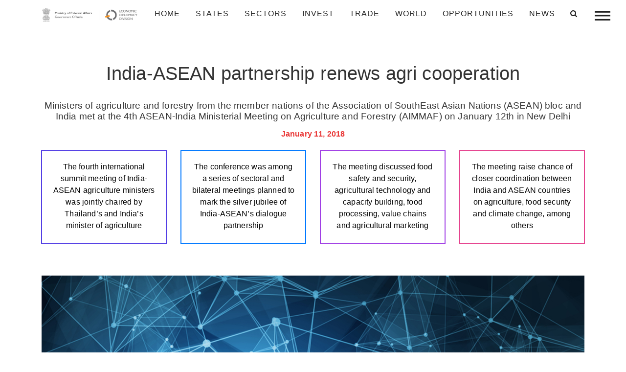

--- FILE ---
content_type: text/html; charset=UTF-8
request_url: https://indbiz.gov.in/india-asean-partnership-renews-agri-cooperation/
body_size: 17288
content:
<!doctype html>
<html class="no-js"  lang="en-US">
    <head>
    <!-- Global site tag (gtag.js) - Google Analytics -->
<script async src="https://www.googletagmanager.com/gtag/js?id=G-MH04BY2E20"></script>
<script>
  window.dataLayer = window.dataLayer || [];
  function gtag(){dataLayer.push(arguments);}
  gtag('js', new Date());

  gtag('config', 'G-MH04BY2E20');
</script>
        <meta charset="utf-8">
        <meta http-equiv="x-ua-compatible" content="ie=edge">
        <meta name="viewport" content="width=device-width, initial-scale=1.0">
        <title>India-ASEAN partnership renews agri cooperation - IndBiz | Economic Diplomacy Division | IndBiz | Economic Diplomacy Division</title>
        
        <link rel="stylesheet" href="https://indbiz.gov.in/wp-content/themes/Indbiz2022/style.css" type="text/css" media="screen">
        <link rel="pingback" href="https://indbiz.gov.in/xmlrpc.php"/>
        <link rel="alternate" type="application/rss+xml" title="IndBiz | Economic Diplomacy Division RSS Feed" href="https://indbiz.gov.in/feed/"/>
        <script>
  var a=navigator.onLine;
 if(a){
  }else{
  alert('offline');
  window.location='errorpage.html';
  } </script>
<script>
        function noBack()
         {
             window.history.forward()
         }
        noBack();
        window.onload = noBack;
        window.onpageshow = function(evt) { if (evt.persisted) noBack() }
        window.onunload = function() { void (0) }
</script>
        
        
        
        
        <script type="text/javascript">

!function(e,t,n,a,c,l,m,o,d,f,h,i){c[l]&&(d=e.createElement(t),d[n]=c[l],e[a]("head")[0].appendChild(d),e.documentElement.className+=" wf-cached"),function s(){for(d=e[a](t),f="",h=0;h<d.length;h++)i=d[h][n],i.match(m)&&(f+=i);f&&(c[l]="/**/"+f),setTimeout(s,o+=o)}()}(document,"style","innerHTML","getElementsByTagName",localStorage,"tk",/^@font|^\.tk-/,100);
</script>
<script id="mcjs">!function(c,h,i,m,p){m=c.createElement(h),p=c.getElementsByTagName(h)[0],m.async=1,m.src=i,p.parentNode.insertBefore(m,p)}(document,"script","https://chimpstatic.com/mcjs-connected/js/users/a320d4827ac5af6108171c7e9/dd95548926f17b77b73b00a48.js");</script>
        <meta name='robots' content='index, follow, max-image-preview:large, max-snippet:-1, max-video-preview:-1' />
	<style>img:is([sizes="auto" i], [sizes^="auto," i]) { contain-intrinsic-size: 3000px 1500px }</style>
	
	<!-- This site is optimized with the Yoast SEO plugin v25.5 - https://yoast.com/wordpress/plugins/seo/ -->
	<link rel="canonical" href="https://indbiz.gov.in/india-asean-partnership-renews-agri-cooperation/" />
	<meta property="og:locale" content="en_US" />
	<meta property="og:type" content="article" />
	<meta property="og:title" content="India-ASEAN partnership renews agri cooperation - IndBiz | Economic Diplomacy Division" />
	<meta property="og:description" content="Ministers of agriculture and forestry from the member-nations of the ..." />
	<meta property="og:url" content="https://indbiz.gov.in/india-asean-partnership-renews-agri-cooperation/" />
	<meta property="og:site_name" content="IndBiz | Economic Diplomacy Division" />
	<meta property="article:published_time" content="2018-01-11T01:31:46+00:00" />
	<meta property="article:modified_time" content="2023-11-10T06:15:07+00:00" />
	<meta name="author" content="Abhishek Kumar" />
	<meta name="twitter:card" content="summary_large_image" />
	<meta name="twitter:label1" content="Written by" />
	<meta name="twitter:data1" content="Abhishek Kumar" />
	<meta name="twitter:label2" content="Est. reading time" />
	<meta name="twitter:data2" content="4 minutes" />
	<script type="application/ld+json" class="yoast-schema-graph">{"@context":"https://schema.org","@graph":[{"@type":"WebPage","@id":"https://indbiz.gov.in/india-asean-partnership-renews-agri-cooperation/","url":"https://indbiz.gov.in/india-asean-partnership-renews-agri-cooperation/","name":"India-ASEAN partnership renews agri cooperation - IndBiz | Economic Diplomacy Division","isPartOf":{"@id":"https://15.207.217.44/#website"},"datePublished":"2018-01-11T01:31:46+00:00","dateModified":"2023-11-10T06:15:07+00:00","author":{"@id":"https://15.207.217.44/#/schema/person/f223c658cfac539af502e7eba2ba4992"},"breadcrumb":{"@id":"https://indbiz.gov.in/india-asean-partnership-renews-agri-cooperation/#breadcrumb"},"inLanguage":"en-US","potentialAction":[{"@type":"ReadAction","target":["https://indbiz.gov.in/india-asean-partnership-renews-agri-cooperation/"]}]},{"@type":"BreadcrumbList","@id":"https://indbiz.gov.in/india-asean-partnership-renews-agri-cooperation/#breadcrumb","itemListElement":[{"@type":"ListItem","position":1,"name":"Home","item":"https://indbiz.gov.in/"},{"@type":"ListItem","position":2,"name":"News","item":"https://15.207.217.44/category/news/"},{"@type":"ListItem","position":3,"name":"India-ASEAN partnership renews agri cooperation"}]},{"@type":"WebSite","@id":"https://15.207.217.44/#website","url":"https://15.207.217.44/","name":"IndBiz | Economic Diplomacy Division","description":"Ministry of External Affairs","potentialAction":[{"@type":"SearchAction","target":{"@type":"EntryPoint","urlTemplate":"https://15.207.217.44/?s={search_term_string}"},"query-input":{"@type":"PropertyValueSpecification","valueRequired":true,"valueName":"search_term_string"}}],"inLanguage":"en-US"},{"@type":"Person","@id":"https://15.207.217.44/#/schema/person/f223c658cfac539af502e7eba2ba4992","name":"Abhishek Kumar","image":{"@type":"ImageObject","inLanguage":"en-US","@id":"https://15.207.217.44/#/schema/person/image/","url":"https://secure.gravatar.com/avatar/ea08bee09cda3ef0c6494eded81934da?s=96&d=mm&r=g","contentUrl":"https://secure.gravatar.com/avatar/ea08bee09cda3ef0c6494eded81934da?s=96&d=mm&r=g","caption":"Abhishek Kumar"},"url":"https://indbiz.gov.in/author/abhishek/"}]}</script>
	<!-- / Yoast SEO plugin. -->


<link rel='dns-prefetch' href='//www.jqueryscript.net' />
<link rel='dns-prefetch' href='//maxcdn.bootstrapcdn.com' />
<script type="text/javascript">
/* <![CDATA[ */
window._wpemojiSettings = {"baseUrl":"https:\/\/s.w.org\/images\/core\/emoji\/15.0.3\/72x72\/","ext":".png","svgUrl":"https:\/\/s.w.org\/images\/core\/emoji\/15.0.3\/svg\/","svgExt":".svg","source":{"concatemoji":"https:\/\/indbiz.gov.in\/wp-includes\/js\/wp-emoji-release.min.js?ver=c764e17c83d76783a55b164ad4c5f36e"}};
/*! This file is auto-generated */
!function(i,n){var o,s,e;function c(e){try{var t={supportTests:e,timestamp:(new Date).valueOf()};sessionStorage.setItem(o,JSON.stringify(t))}catch(e){}}function p(e,t,n){e.clearRect(0,0,e.canvas.width,e.canvas.height),e.fillText(t,0,0);var t=new Uint32Array(e.getImageData(0,0,e.canvas.width,e.canvas.height).data),r=(e.clearRect(0,0,e.canvas.width,e.canvas.height),e.fillText(n,0,0),new Uint32Array(e.getImageData(0,0,e.canvas.width,e.canvas.height).data));return t.every(function(e,t){return e===r[t]})}function u(e,t,n){switch(t){case"flag":return n(e,"\ud83c\udff3\ufe0f\u200d\u26a7\ufe0f","\ud83c\udff3\ufe0f\u200b\u26a7\ufe0f")?!1:!n(e,"\ud83c\uddfa\ud83c\uddf3","\ud83c\uddfa\u200b\ud83c\uddf3")&&!n(e,"\ud83c\udff4\udb40\udc67\udb40\udc62\udb40\udc65\udb40\udc6e\udb40\udc67\udb40\udc7f","\ud83c\udff4\u200b\udb40\udc67\u200b\udb40\udc62\u200b\udb40\udc65\u200b\udb40\udc6e\u200b\udb40\udc67\u200b\udb40\udc7f");case"emoji":return!n(e,"\ud83d\udc26\u200d\u2b1b","\ud83d\udc26\u200b\u2b1b")}return!1}function f(e,t,n){var r="undefined"!=typeof WorkerGlobalScope&&self instanceof WorkerGlobalScope?new OffscreenCanvas(300,150):i.createElement("canvas"),a=r.getContext("2d",{willReadFrequently:!0}),o=(a.textBaseline="top",a.font="600 32px Arial",{});return e.forEach(function(e){o[e]=t(a,e,n)}),o}function t(e){var t=i.createElement("script");t.src=e,t.defer=!0,i.head.appendChild(t)}"undefined"!=typeof Promise&&(o="wpEmojiSettingsSupports",s=["flag","emoji"],n.supports={everything:!0,everythingExceptFlag:!0},e=new Promise(function(e){i.addEventListener("DOMContentLoaded",e,{once:!0})}),new Promise(function(t){var n=function(){try{var e=JSON.parse(sessionStorage.getItem(o));if("object"==typeof e&&"number"==typeof e.timestamp&&(new Date).valueOf()<e.timestamp+604800&&"object"==typeof e.supportTests)return e.supportTests}catch(e){}return null}();if(!n){if("undefined"!=typeof Worker&&"undefined"!=typeof OffscreenCanvas&&"undefined"!=typeof URL&&URL.createObjectURL&&"undefined"!=typeof Blob)try{var e="postMessage("+f.toString()+"("+[JSON.stringify(s),u.toString(),p.toString()].join(",")+"));",r=new Blob([e],{type:"text/javascript"}),a=new Worker(URL.createObjectURL(r),{name:"wpTestEmojiSupports"});return void(a.onmessage=function(e){c(n=e.data),a.terminate(),t(n)})}catch(e){}c(n=f(s,u,p))}t(n)}).then(function(e){for(var t in e)n.supports[t]=e[t],n.supports.everything=n.supports.everything&&n.supports[t],"flag"!==t&&(n.supports.everythingExceptFlag=n.supports.everythingExceptFlag&&n.supports[t]);n.supports.everythingExceptFlag=n.supports.everythingExceptFlag&&!n.supports.flag,n.DOMReady=!1,n.readyCallback=function(){n.DOMReady=!0}}).then(function(){return e}).then(function(){var e;n.supports.everything||(n.readyCallback(),(e=n.source||{}).concatemoji?t(e.concatemoji):e.wpemoji&&e.twemoji&&(t(e.twemoji),t(e.wpemoji)))}))}((window,document),window._wpemojiSettings);
/* ]]> */
</script>
<style id='wp-emoji-styles-inline-css' type='text/css'>

	img.wp-smiley, img.emoji {
		display: inline !important;
		border: none !important;
		box-shadow: none !important;
		height: 1em !important;
		width: 1em !important;
		margin: 0 0.07em !important;
		vertical-align: -0.1em !important;
		background: none !important;
		padding: 0 !important;
	}
</style>
<link rel='stylesheet' id='wp-block-library-css' href='https://indbiz.gov.in/wp-includes/css/dist/block-library/style.min.css?ver=c764e17c83d76783a55b164ad4c5f36e' type='text/css' media='all' />
<style id='classic-theme-styles-inline-css' type='text/css'>
/*! This file is auto-generated */
.wp-block-button__link{color:#fff;background-color:#32373c;border-radius:9999px;box-shadow:none;text-decoration:none;padding:calc(.667em + 2px) calc(1.333em + 2px);font-size:1.125em}.wp-block-file__button{background:#32373c;color:#fff;text-decoration:none}
</style>
<style id='global-styles-inline-css' type='text/css'>
:root{--wp--preset--aspect-ratio--square: 1;--wp--preset--aspect-ratio--4-3: 4/3;--wp--preset--aspect-ratio--3-4: 3/4;--wp--preset--aspect-ratio--3-2: 3/2;--wp--preset--aspect-ratio--2-3: 2/3;--wp--preset--aspect-ratio--16-9: 16/9;--wp--preset--aspect-ratio--9-16: 9/16;--wp--preset--color--black: #000000;--wp--preset--color--cyan-bluish-gray: #abb8c3;--wp--preset--color--white: #ffffff;--wp--preset--color--pale-pink: #f78da7;--wp--preset--color--vivid-red: #cf2e2e;--wp--preset--color--luminous-vivid-orange: #ff6900;--wp--preset--color--luminous-vivid-amber: #fcb900;--wp--preset--color--light-green-cyan: #7bdcb5;--wp--preset--color--vivid-green-cyan: #00d084;--wp--preset--color--pale-cyan-blue: #8ed1fc;--wp--preset--color--vivid-cyan-blue: #0693e3;--wp--preset--color--vivid-purple: #9b51e0;--wp--preset--gradient--vivid-cyan-blue-to-vivid-purple: linear-gradient(135deg,rgba(6,147,227,1) 0%,rgb(155,81,224) 100%);--wp--preset--gradient--light-green-cyan-to-vivid-green-cyan: linear-gradient(135deg,rgb(122,220,180) 0%,rgb(0,208,130) 100%);--wp--preset--gradient--luminous-vivid-amber-to-luminous-vivid-orange: linear-gradient(135deg,rgba(252,185,0,1) 0%,rgba(255,105,0,1) 100%);--wp--preset--gradient--luminous-vivid-orange-to-vivid-red: linear-gradient(135deg,rgba(255,105,0,1) 0%,rgb(207,46,46) 100%);--wp--preset--gradient--very-light-gray-to-cyan-bluish-gray: linear-gradient(135deg,rgb(238,238,238) 0%,rgb(169,184,195) 100%);--wp--preset--gradient--cool-to-warm-spectrum: linear-gradient(135deg,rgb(74,234,220) 0%,rgb(151,120,209) 20%,rgb(207,42,186) 40%,rgb(238,44,130) 60%,rgb(251,105,98) 80%,rgb(254,248,76) 100%);--wp--preset--gradient--blush-light-purple: linear-gradient(135deg,rgb(255,206,236) 0%,rgb(152,150,240) 100%);--wp--preset--gradient--blush-bordeaux: linear-gradient(135deg,rgb(254,205,165) 0%,rgb(254,45,45) 50%,rgb(107,0,62) 100%);--wp--preset--gradient--luminous-dusk: linear-gradient(135deg,rgb(255,203,112) 0%,rgb(199,81,192) 50%,rgb(65,88,208) 100%);--wp--preset--gradient--pale-ocean: linear-gradient(135deg,rgb(255,245,203) 0%,rgb(182,227,212) 50%,rgb(51,167,181) 100%);--wp--preset--gradient--electric-grass: linear-gradient(135deg,rgb(202,248,128) 0%,rgb(113,206,126) 100%);--wp--preset--gradient--midnight: linear-gradient(135deg,rgb(2,3,129) 0%,rgb(40,116,252) 100%);--wp--preset--font-size--small: 13px;--wp--preset--font-size--medium: 20px;--wp--preset--font-size--large: 36px;--wp--preset--font-size--x-large: 42px;--wp--preset--spacing--20: 0.44rem;--wp--preset--spacing--30: 0.67rem;--wp--preset--spacing--40: 1rem;--wp--preset--spacing--50: 1.5rem;--wp--preset--spacing--60: 2.25rem;--wp--preset--spacing--70: 3.38rem;--wp--preset--spacing--80: 5.06rem;--wp--preset--shadow--natural: 6px 6px 9px rgba(0, 0, 0, 0.2);--wp--preset--shadow--deep: 12px 12px 50px rgba(0, 0, 0, 0.4);--wp--preset--shadow--sharp: 6px 6px 0px rgba(0, 0, 0, 0.2);--wp--preset--shadow--outlined: 6px 6px 0px -3px rgba(255, 255, 255, 1), 6px 6px rgba(0, 0, 0, 1);--wp--preset--shadow--crisp: 6px 6px 0px rgba(0, 0, 0, 1);}:where(.is-layout-flex){gap: 0.5em;}:where(.is-layout-grid){gap: 0.5em;}body .is-layout-flex{display: flex;}.is-layout-flex{flex-wrap: wrap;align-items: center;}.is-layout-flex > :is(*, div){margin: 0;}body .is-layout-grid{display: grid;}.is-layout-grid > :is(*, div){margin: 0;}:where(.wp-block-columns.is-layout-flex){gap: 2em;}:where(.wp-block-columns.is-layout-grid){gap: 2em;}:where(.wp-block-post-template.is-layout-flex){gap: 1.25em;}:where(.wp-block-post-template.is-layout-grid){gap: 1.25em;}.has-black-color{color: var(--wp--preset--color--black) !important;}.has-cyan-bluish-gray-color{color: var(--wp--preset--color--cyan-bluish-gray) !important;}.has-white-color{color: var(--wp--preset--color--white) !important;}.has-pale-pink-color{color: var(--wp--preset--color--pale-pink) !important;}.has-vivid-red-color{color: var(--wp--preset--color--vivid-red) !important;}.has-luminous-vivid-orange-color{color: var(--wp--preset--color--luminous-vivid-orange) !important;}.has-luminous-vivid-amber-color{color: var(--wp--preset--color--luminous-vivid-amber) !important;}.has-light-green-cyan-color{color: var(--wp--preset--color--light-green-cyan) !important;}.has-vivid-green-cyan-color{color: var(--wp--preset--color--vivid-green-cyan) !important;}.has-pale-cyan-blue-color{color: var(--wp--preset--color--pale-cyan-blue) !important;}.has-vivid-cyan-blue-color{color: var(--wp--preset--color--vivid-cyan-blue) !important;}.has-vivid-purple-color{color: var(--wp--preset--color--vivid-purple) !important;}.has-black-background-color{background-color: var(--wp--preset--color--black) !important;}.has-cyan-bluish-gray-background-color{background-color: var(--wp--preset--color--cyan-bluish-gray) !important;}.has-white-background-color{background-color: var(--wp--preset--color--white) !important;}.has-pale-pink-background-color{background-color: var(--wp--preset--color--pale-pink) !important;}.has-vivid-red-background-color{background-color: var(--wp--preset--color--vivid-red) !important;}.has-luminous-vivid-orange-background-color{background-color: var(--wp--preset--color--luminous-vivid-orange) !important;}.has-luminous-vivid-amber-background-color{background-color: var(--wp--preset--color--luminous-vivid-amber) !important;}.has-light-green-cyan-background-color{background-color: var(--wp--preset--color--light-green-cyan) !important;}.has-vivid-green-cyan-background-color{background-color: var(--wp--preset--color--vivid-green-cyan) !important;}.has-pale-cyan-blue-background-color{background-color: var(--wp--preset--color--pale-cyan-blue) !important;}.has-vivid-cyan-blue-background-color{background-color: var(--wp--preset--color--vivid-cyan-blue) !important;}.has-vivid-purple-background-color{background-color: var(--wp--preset--color--vivid-purple) !important;}.has-black-border-color{border-color: var(--wp--preset--color--black) !important;}.has-cyan-bluish-gray-border-color{border-color: var(--wp--preset--color--cyan-bluish-gray) !important;}.has-white-border-color{border-color: var(--wp--preset--color--white) !important;}.has-pale-pink-border-color{border-color: var(--wp--preset--color--pale-pink) !important;}.has-vivid-red-border-color{border-color: var(--wp--preset--color--vivid-red) !important;}.has-luminous-vivid-orange-border-color{border-color: var(--wp--preset--color--luminous-vivid-orange) !important;}.has-luminous-vivid-amber-border-color{border-color: var(--wp--preset--color--luminous-vivid-amber) !important;}.has-light-green-cyan-border-color{border-color: var(--wp--preset--color--light-green-cyan) !important;}.has-vivid-green-cyan-border-color{border-color: var(--wp--preset--color--vivid-green-cyan) !important;}.has-pale-cyan-blue-border-color{border-color: var(--wp--preset--color--pale-cyan-blue) !important;}.has-vivid-cyan-blue-border-color{border-color: var(--wp--preset--color--vivid-cyan-blue) !important;}.has-vivid-purple-border-color{border-color: var(--wp--preset--color--vivid-purple) !important;}.has-vivid-cyan-blue-to-vivid-purple-gradient-background{background: var(--wp--preset--gradient--vivid-cyan-blue-to-vivid-purple) !important;}.has-light-green-cyan-to-vivid-green-cyan-gradient-background{background: var(--wp--preset--gradient--light-green-cyan-to-vivid-green-cyan) !important;}.has-luminous-vivid-amber-to-luminous-vivid-orange-gradient-background{background: var(--wp--preset--gradient--luminous-vivid-amber-to-luminous-vivid-orange) !important;}.has-luminous-vivid-orange-to-vivid-red-gradient-background{background: var(--wp--preset--gradient--luminous-vivid-orange-to-vivid-red) !important;}.has-very-light-gray-to-cyan-bluish-gray-gradient-background{background: var(--wp--preset--gradient--very-light-gray-to-cyan-bluish-gray) !important;}.has-cool-to-warm-spectrum-gradient-background{background: var(--wp--preset--gradient--cool-to-warm-spectrum) !important;}.has-blush-light-purple-gradient-background{background: var(--wp--preset--gradient--blush-light-purple) !important;}.has-blush-bordeaux-gradient-background{background: var(--wp--preset--gradient--blush-bordeaux) !important;}.has-luminous-dusk-gradient-background{background: var(--wp--preset--gradient--luminous-dusk) !important;}.has-pale-ocean-gradient-background{background: var(--wp--preset--gradient--pale-ocean) !important;}.has-electric-grass-gradient-background{background: var(--wp--preset--gradient--electric-grass) !important;}.has-midnight-gradient-background{background: var(--wp--preset--gradient--midnight) !important;}.has-small-font-size{font-size: var(--wp--preset--font-size--small) !important;}.has-medium-font-size{font-size: var(--wp--preset--font-size--medium) !important;}.has-large-font-size{font-size: var(--wp--preset--font-size--large) !important;}.has-x-large-font-size{font-size: var(--wp--preset--font-size--x-large) !important;}
:where(.wp-block-post-template.is-layout-flex){gap: 1.25em;}:where(.wp-block-post-template.is-layout-grid){gap: 1.25em;}
:where(.wp-block-columns.is-layout-flex){gap: 2em;}:where(.wp-block-columns.is-layout-grid){gap: 2em;}
:root :where(.wp-block-pullquote){font-size: 1.5em;line-height: 1.6;}
</style>
<link rel='stylesheet' id='elegant-elegant-visitor-counter-css' href='https://indbiz.gov.in/wp-content/plugins/elegant-visitor-counter/public/css/elegant-visitor-counter-public.css?ver=3.1' type='text/css' media='all' />
<link rel='stylesheet' id='eeb-css-frontend-css' href='https://indbiz.gov.in/wp-content/plugins/email-encoder-bundle/core/includes/assets/css/style.css?ver=250212-91342' type='text/css' media='all' />
<link rel='stylesheet' id='owl-carousel-min-css-css' href='https://indbiz.gov.in/wp-content/themes/Indbiz2022/css/owl.carousel.min.css' type='text/css' media='all' />
<link rel='stylesheet' id='easy-responsive-tabs-css' href='https://indbiz.gov.in/wp-content/themes/Indbiz2022/css/easy-responsive-tabs.css' type='text/css' media='all' />
<link rel='stylesheet' id='bootstrap-css-css' href='https://indbiz.gov.in/wp-content/themes/Indbiz2022/css/bootstrap.min.css' type='text/css' media='all' />
<link rel='stylesheet' id='fontawesome-css-css' href='https://maxcdn.bootstrapcdn.com/font-awesome/4.4.0/css/font-awesome.min.css' type='text/css' media='all' />
<link rel='stylesheet' id='jquery-mCustomScrollbar-min-css-css' href='https://indbiz.gov.in/wp-content/themes/Indbiz2022/css/jquery.mCustomScrollbar.min.css' type='text/css' media='all' />
<link rel='stylesheet' id='app-css-css' href='https://indbiz.gov.in/wp-content/themes/Indbiz2022/css/app.css' type='text/css' media='all' />
<link rel='stylesheet' id='print-css-css' href='https://indbiz.gov.in/wp-content/themes/Indbiz2022/css/print.css' type='text/css' media='all' />
<script type="text/javascript" src="https://indbiz.gov.in/wp-includes/js/jquery/jquery.min.js?ver=3.7.1" id="jquery-core-js"></script>
<script type="text/javascript" src="https://indbiz.gov.in/wp-includes/js/jquery/jquery-migrate.min.js?ver=3.4.1" id="jquery-migrate-js"></script>
<script type="text/javascript" src="https://indbiz.gov.in/wp-content/plugins/elegant-visitor-counter/public/js/elegant-visitor-counter-public.js?ver=3.1" id="elegant-elegant-visitor-counter-js"></script>
<script type="text/javascript" src="https://indbiz.gov.in/wp-content/plugins/email-encoder-bundle/core/includes/assets/js/custom.js?ver=250212-91342" id="eeb-js-frontend-js"></script>
<script type="text/javascript" src="https://indbiz.gov.in/wp-content/themes/Indbiz2022/js/vendor/jquery.js" id="jQuery-js-js"></script>
<script type="text/javascript" src="https://indbiz.gov.in/wp-content/themes/Indbiz2022/js/amchartjs/amcharts.js" id="amcharts-js-js"></script>
<script type="text/javascript" src="https://indbiz.gov.in/wp-content/themes/Indbiz2022/js/amchartjs/ammap.js" id="ammap-js-js"></script>
<script type="text/javascript" src="https://indbiz.gov.in/wp-content/themes/Indbiz2022/js/amchartjs/pie.js" id="pie-js-js"></script>
<script type="text/javascript" src="https://indbiz.gov.in/wp-content/themes/Indbiz2022/js/amchartjs/serial.js" id="serial-js-js"></script>
<script type="text/javascript" src="https://indbiz.gov.in/wp-content/themes/Indbiz2022/js/amchartjs/worldLow.js" id="worldLow-js-js"></script>
<script type="text/javascript" src="https://indbiz.gov.in/wp-content/themes/Indbiz2022/js/amchartjs/indiaLow.js" id="scriptamchart-js-js"></script>
<link rel="https://api.w.org/" href="https://indbiz.gov.in/wp-json/" /><link rel="alternate" title="JSON" type="application/json" href="https://indbiz.gov.in/wp-json/wp/v2/posts/4674" /><link rel="EditURI" type="application/rsd+xml" title="RSD" href="https://indbiz.gov.in/xmlrpc.php?rsd" />
<link rel='shortlink' href='https://indbiz.gov.in/?p=4674' />
<link rel="alternate" title="oEmbed (JSON)" type="application/json+oembed" href="https://indbiz.gov.in/wp-json/oembed/1.0/embed?url=https%3A%2F%2Findbiz.gov.in%2Findia-asean-partnership-renews-agri-cooperation%2F" />
<link rel="alternate" title="oEmbed (XML)" type="text/xml+oembed" href="https://indbiz.gov.in/wp-json/oembed/1.0/embed?url=https%3A%2F%2Findbiz.gov.in%2Findia-asean-partnership-renews-agri-cooperation%2F&#038;format=xml" />
		<script>
			document.documentElement.className = document.documentElement.className.replace('no-js', 'js');
		</script>
				<style>
			.no-js img.lazyload {
				display: none;
			}

			figure.wp-block-image img.lazyloading {
				min-width: 150px;
			}

			.lazyload,
			.lazyloading {
				--smush-placeholder-width: 100px;
				--smush-placeholder-aspect-ratio: 1/1;
				width: var(--smush-placeholder-width) !important;
				aspect-ratio: var(--smush-placeholder-aspect-ratio) !important;
			}

						.lazyload, .lazyloading {
				opacity: 0;
			}

			.lazyloaded {
				opacity: 1;
				transition: opacity 400ms;
				transition-delay: 0ms;
			}

					</style>
		<style type="text/css">.recentcomments a{display:inline !important;padding:0 !important;margin:0 !important;}</style><link rel="icon" href="https://indbiz.gov.in/wp-content/uploads/2020/06/cropped-Asoke-Sign-32x32.jpg" sizes="32x32" />
<link rel="icon" href="https://indbiz.gov.in/wp-content/uploads/2020/06/cropped-Asoke-Sign-192x192.jpg" sizes="192x192" />
<link rel="apple-touch-icon" href="https://indbiz.gov.in/wp-content/uploads/2020/06/cropped-Asoke-Sign-180x180.jpg" />
<meta name="msapplication-TileImage" content="https://indbiz.gov.in/wp-content/uploads/2020/06/cropped-Asoke-Sign-270x270.jpg" />
    </head>
        <body class="post-template-default single single-post postid-4674 single-format-standard" class="post-4674 post type-post status-publish format-standard hentry category-news category-opportunities tag-agriculture tag-climate-change tag-economic-development tag-economy tag-food sector-biotechnology sector-food-processing state-andaman-and-nicobar-islands state-andhra-pradesh state-arunachal-pradesh state-assam state-bihar state-chandigarh state-chhattisgarh state-dadra-and-nagar-haveli-daman-diu state-delhi state-goa state-gujarat state-haryana state-himachal-pradesh state-jammu-kashmir state-jharkhand state-karnataka state-kerala state-lakshadweep state-madhya-pradesh state-maharashtra state-manipur state-meghalaya state-mizoram state-nagaland state-odisha state-puducherry state-punjab state-rajasthan state-sikkim state-tamil-nadu state-telangana state-tripura state-uttar-pradesh state-uttarakhand state-west-bengal country-india country-indonesia country-thailand" id="start_counter">

<!--------------------------------
==================================
            NAVIGATION
==================================
---------------------------------->

    <nav class="container-fluid navbar navbar-expand-lg fixed-top CustomNavStyle">
    <div class="container">
      <a class="navbar-brand" href="https://indbiz.gov.in">
        <img data-src="https://indbiz.gov.in/wp-content/themes/Indbiz2022/image/logo_black_mea.png" class="logo regular lazyload" src="[data-uri]" />
        <img data-src="https://indbiz.gov.in/wp-content/themes/Indbiz2022/image/logo-mea.png" class="logo dark lazyload" src="[data-uri]" />
      </a>
  <button class="navbar-toggler" type="button" data-toggle="collapse" data-target="#navbarSupportedContent" aria-controls="navbarSupportedContent" aria-expanded="false" aria-label="Toggle navigation">
    <!-- <span class="navbar-toggler-icon"></span> --><i class="fa fa-solid fa-bars"></i>
  </button>

  <div class="collapse navbar-collapse justify-content-end" id="navbarSupportedContent">
   
    <ul id="menu-main-menu" class="navbar-nav"><li id="menu-item-53" class="menu-item menu-item-type-post_type menu-item-object-page menu-item-home current-post-parent menu-item-53 nav-item"><a href="https://indbiz.gov.in/" class="nav-link">Home</a></li>
<li id="menu-item-17" class="menu-item menu-item-type-custom menu-item-object-custom current-post-parent menu-item-has-children dropdown menu-item-17 nav-item"><a href="#" class="nav-link" class="dropdown-toggle nav-link" data-toggle="dropdown">states <b class="caret"></b></a>
<ul id="mobileMenu" class="dropdown-menu depth_0">
	<li id="menu-item-6749" class="menu-item menu-item-type-taxonomy menu-item-object-state current-post-ancestor current-menu-parent current-post-parent menu-item-6749 nav-item"><a href="https://indbiz.gov.in/state/andaman-and-nicobar-islands/" class="nav-link">Andaman and Nicobar Islands (UT)</a></li>
	<li id="menu-item-6750" class="menu-item menu-item-type-taxonomy menu-item-object-state current-post-ancestor current-menu-parent current-post-parent menu-item-6750 nav-item"><a href="https://indbiz.gov.in/state/andhra-pradesh/" class="nav-link">Andhra Pradesh</a></li>
	<li id="menu-item-6751" class="menu-item menu-item-type-taxonomy menu-item-object-state current-post-ancestor current-menu-parent current-post-parent menu-item-6751 nav-item"><a href="https://indbiz.gov.in/state/arunachal-pradesh/" class="nav-link">Arunachal Pradesh</a></li>
	<li id="menu-item-6752" class="menu-item menu-item-type-taxonomy menu-item-object-state current-post-ancestor current-menu-parent current-post-parent menu-item-6752 nav-item"><a href="https://indbiz.gov.in/state/assam/" class="nav-link">Assam</a></li>
	<li id="menu-item-6753" class="menu-item menu-item-type-taxonomy menu-item-object-state current-post-ancestor current-menu-parent current-post-parent menu-item-6753 nav-item"><a href="https://indbiz.gov.in/state/bihar/" class="nav-link">Bihar</a></li>
	<li id="menu-item-6754" class="menu-item menu-item-type-taxonomy menu-item-object-state current-post-ancestor current-menu-parent current-post-parent menu-item-6754 nav-item"><a href="https://indbiz.gov.in/state/chandigarh/" class="nav-link">Chandigarh (UT)</a></li>
	<li id="menu-item-6755" class="menu-item menu-item-type-taxonomy menu-item-object-state current-post-ancestor current-menu-parent current-post-parent menu-item-6755 nav-item"><a href="https://indbiz.gov.in/state/chhattisgarh/" class="nav-link">Chhattisgarh</a></li>
	<li id="menu-item-6780" class="menu-item menu-item-type-taxonomy menu-item-object-state current-post-ancestor current-menu-parent current-post-parent menu-item-6780 nav-item"><a href="https://indbiz.gov.in/state/dadra-and-nagar-haveli-daman-diu/" class="nav-link">Dadra and Nagar Haveli and Daman and Diu (UT)</a></li>
	<li id="menu-item-6772" class="menu-item menu-item-type-taxonomy menu-item-object-state current-post-ancestor current-menu-parent current-post-parent menu-item-6772 nav-item"><a href="https://indbiz.gov.in/state/delhi/" class="nav-link">Delhi (UT)</a></li>
	<li id="menu-item-6757" class="menu-item menu-item-type-taxonomy menu-item-object-state current-post-ancestor current-menu-parent current-post-parent menu-item-6757 nav-item"><a href="https://indbiz.gov.in/state/goa/" class="nav-link">Goa</a></li>
	<li id="menu-item-6758" class="menu-item menu-item-type-taxonomy menu-item-object-state current-post-ancestor current-menu-parent current-post-parent menu-item-6758 nav-item"><a href="https://indbiz.gov.in/state/gujarat/" class="nav-link">Gujarat</a></li>
	<li id="menu-item-6759" class="menu-item menu-item-type-taxonomy menu-item-object-state current-post-ancestor current-menu-parent current-post-parent menu-item-6759 nav-item"><a href="https://indbiz.gov.in/state/haryana/" class="nav-link">Haryana</a></li>
	<li id="menu-item-6760" class="menu-item menu-item-type-taxonomy menu-item-object-state current-post-ancestor current-menu-parent current-post-parent menu-item-6760 nav-item"><a href="https://indbiz.gov.in/state/himachal-pradesh/" class="nav-link">Himachal Pradesh</a></li>
	<li id="menu-item-6761" class="menu-item menu-item-type-taxonomy menu-item-object-state current-post-ancestor current-menu-parent current-post-parent menu-item-6761 nav-item"><a href="https://indbiz.gov.in/state/jammu-kashmir/" class="nav-link">Jammu and Kashmir (UT)</a></li>
	<li id="menu-item-6762" class="menu-item menu-item-type-taxonomy menu-item-object-state current-post-ancestor current-menu-parent current-post-parent menu-item-6762 nav-item"><a href="https://indbiz.gov.in/state/jharkhand/" class="nav-link">Jharkhand</a></li>
	<li id="menu-item-6763" class="menu-item menu-item-type-taxonomy menu-item-object-state current-post-ancestor current-menu-parent current-post-parent menu-item-6763 nav-item"><a href="https://indbiz.gov.in/state/karnataka/" class="nav-link">Karnataka</a></li>
	<li id="menu-item-6764" class="menu-item menu-item-type-taxonomy menu-item-object-state current-post-ancestor current-menu-parent current-post-parent menu-item-6764 nav-item"><a href="https://indbiz.gov.in/state/kerala/" class="nav-link">Kerala</a></li>
	<li id="menu-item-15634" class="menu-item menu-item-type-taxonomy menu-item-object-state menu-item-15634 nav-item"><a href="https://indbiz.gov.in/state/ladakh/" class="nav-link">Ladakh (UT)</a></li>
	<li id="menu-item-6765" class="menu-item menu-item-type-taxonomy menu-item-object-state current-post-ancestor current-menu-parent current-post-parent menu-item-6765 nav-item"><a href="https://indbiz.gov.in/state/lakshadweep/" class="nav-link">Lakshadweep (UT)</a></li>
	<li id="menu-item-6766" class="menu-item menu-item-type-taxonomy menu-item-object-state current-post-ancestor current-menu-parent current-post-parent menu-item-6766 nav-item"><a href="https://indbiz.gov.in/state/madhya-pradesh/" class="nav-link">Madhya Pradesh</a></li>
	<li id="menu-item-6767" class="menu-item menu-item-type-taxonomy menu-item-object-state current-post-ancestor current-menu-parent current-post-parent menu-item-6767 nav-item"><a href="https://indbiz.gov.in/state/maharashtra/" class="nav-link">Maharashtra</a></li>
	<li id="menu-item-6768" class="menu-item menu-item-type-taxonomy menu-item-object-state current-post-ancestor current-menu-parent current-post-parent menu-item-6768 nav-item"><a href="https://indbiz.gov.in/state/manipur/" class="nav-link">Manipur</a></li>
	<li id="menu-item-6769" class="menu-item menu-item-type-taxonomy menu-item-object-state current-post-ancestor current-menu-parent current-post-parent menu-item-6769 nav-item"><a href="https://indbiz.gov.in/state/meghalaya/" class="nav-link">Meghalaya</a></li>
	<li id="menu-item-6770" class="menu-item menu-item-type-taxonomy menu-item-object-state current-post-ancestor current-menu-parent current-post-parent menu-item-6770 nav-item"><a href="https://indbiz.gov.in/state/mizoram/" class="nav-link">Mizoram</a></li>
	<li id="menu-item-6771" class="menu-item menu-item-type-taxonomy menu-item-object-state current-post-ancestor current-menu-parent current-post-parent menu-item-6771 nav-item"><a href="https://indbiz.gov.in/state/nagaland/" class="nav-link">Nagaland</a></li>
	<li id="menu-item-6773" class="menu-item menu-item-type-taxonomy menu-item-object-state current-post-ancestor current-menu-parent current-post-parent menu-item-6773 nav-item"><a href="https://indbiz.gov.in/state/odisha/" class="nav-link">Odisha</a></li>
	<li id="menu-item-6774" class="menu-item menu-item-type-taxonomy menu-item-object-state current-post-ancestor current-menu-parent current-post-parent menu-item-6774 nav-item"><a href="https://indbiz.gov.in/state/punjab/" class="nav-link">Punjab</a></li>
	<li id="menu-item-6781" class="menu-item menu-item-type-taxonomy menu-item-object-state current-post-ancestor current-menu-parent current-post-parent menu-item-6781 nav-item"><a href="https://indbiz.gov.in/state/puducherry/" class="nav-link">Puducherry (UT)</a></li>
	<li id="menu-item-6775" class="menu-item menu-item-type-taxonomy menu-item-object-state current-post-ancestor current-menu-parent current-post-parent menu-item-6775 nav-item"><a href="https://indbiz.gov.in/state/rajasthan/" class="nav-link">Rajasthan</a></li>
	<li id="menu-item-6776" class="menu-item menu-item-type-taxonomy menu-item-object-state current-post-ancestor current-menu-parent current-post-parent menu-item-6776 nav-item"><a href="https://indbiz.gov.in/state/sikkim/" class="nav-link">Sikkim</a></li>
	<li id="menu-item-6777" class="menu-item menu-item-type-taxonomy menu-item-object-state current-post-ancestor current-menu-parent current-post-parent menu-item-6777 nav-item"><a href="https://indbiz.gov.in/state/tamil-nadu/" class="nav-link">Tamil Nadu</a></li>
	<li id="menu-item-6778" class="menu-item menu-item-type-taxonomy menu-item-object-state current-post-ancestor current-menu-parent current-post-parent menu-item-6778 nav-item"><a href="https://indbiz.gov.in/state/telangana/" class="nav-link">Telangana</a></li>
	<li id="menu-item-6779" class="menu-item menu-item-type-taxonomy menu-item-object-state current-post-ancestor current-menu-parent current-post-parent menu-item-6779 nav-item"><a href="https://indbiz.gov.in/state/tripura/" class="nav-link">Tripura</a></li>
	<li id="menu-item-6782" class="menu-item menu-item-type-taxonomy menu-item-object-state current-post-ancestor current-menu-parent current-post-parent menu-item-6782 nav-item"><a href="https://indbiz.gov.in/state/uttar-pradesh/" class="nav-link">Uttar Pradesh</a></li>
	<li id="menu-item-6783" class="menu-item menu-item-type-taxonomy menu-item-object-state current-post-ancestor current-menu-parent current-post-parent menu-item-6783 nav-item"><a href="https://indbiz.gov.in/state/uttarakhand/" class="nav-link">Uttarakhand</a></li>
	<li id="menu-item-6784" class="menu-item menu-item-type-taxonomy menu-item-object-state current-post-ancestor current-menu-parent current-post-parent menu-item-6784 nav-item"><a href="https://indbiz.gov.in/state/west-bengal/" class="nav-link">West Bengal</a></li>
</ul>
</li>
<li id="menu-item-51" class="menu-item menu-item-type-post_type menu-item-object-page current-post-parent menu-item-has-children dropdown menu-item-51 nav-item"><a href="https://indbiz.gov.in/sectors/" class="nav-link" class="dropdown-toggle nav-link" data-toggle="dropdown">Sectors <b class="caret"></b></a>
<ul id="mobileMenu" class="dropdown-menu depth_0">
	<li id="menu-item-14653" class="menu-item menu-item-type-taxonomy menu-item-object-sector menu-item-14653 nav-item"><a href="https://indbiz.gov.in/sector/agriculture/" class="nav-link">Agriculture</a></li>
	<li id="menu-item-14654" class="menu-item menu-item-type-taxonomy menu-item-object-sector menu-item-14654 nav-item"><a href="https://indbiz.gov.in/sector/automobile/" class="nav-link">Automobile</a></li>
	<li id="menu-item-14655" class="menu-item menu-item-type-taxonomy menu-item-object-sector menu-item-14655 nav-item"><a href="https://indbiz.gov.in/sector/automobile-components/" class="nav-link">Automobile Components</a></li>
	<li id="menu-item-14656" class="menu-item menu-item-type-taxonomy menu-item-object-sector menu-item-14656 nav-item"><a href="https://indbiz.gov.in/sector/aviation/" class="nav-link">Aviation</a></li>
	<li id="menu-item-14657" class="menu-item menu-item-type-taxonomy menu-item-object-sector current-post-ancestor current-menu-parent current-post-parent menu-item-14657 nav-item"><a href="https://indbiz.gov.in/sector/biotechnology/" class="nav-link">Biotechnology</a></li>
	<li id="menu-item-14658" class="menu-item menu-item-type-taxonomy menu-item-object-sector menu-item-14658 nav-item"><a href="https://indbiz.gov.in/sector/capital-goods/" class="nav-link">Capital Goods</a></li>
	<li id="menu-item-14659" class="menu-item menu-item-type-taxonomy menu-item-object-sector menu-item-14659 nav-item"><a href="https://indbiz.gov.in/sector/chemicals-and-petrochemicals/" class="nav-link">Chemicals</a></li>
	<li id="menu-item-14660" class="menu-item menu-item-type-taxonomy menu-item-object-sector menu-item-14660 nav-item"><a href="https://indbiz.gov.in/sector/construction/" class="nav-link">Construction</a></li>
	<li id="menu-item-14661" class="menu-item menu-item-type-taxonomy menu-item-object-sector menu-item-14661 nav-item"><a href="https://indbiz.gov.in/sector/defence-manufacturing/" class="nav-link">Defence Manufacturing</a></li>
	<li id="menu-item-14662" class="menu-item menu-item-type-taxonomy menu-item-object-sector menu-item-14662 nav-item"><a href="https://indbiz.gov.in/sector/electrical-machinery/" class="nav-link">Electrical Machinery</a></li>
	<li id="menu-item-14663" class="menu-item menu-item-type-taxonomy menu-item-object-sector menu-item-14663 nav-item"><a href="https://indbiz.gov.in/sector/electronic-systems/" class="nav-link">Electronic Systems</a></li>
	<li id="menu-item-14664" class="menu-item menu-item-type-taxonomy menu-item-object-sector menu-item-14664 nav-item"><a href="https://indbiz.gov.in/sector/financial/" class="nav-link">Banking &#038; Finance</a></li>
	<li id="menu-item-14665" class="menu-item menu-item-type-taxonomy menu-item-object-sector current-post-ancestor current-menu-parent current-post-parent menu-item-14665 nav-item"><a href="https://indbiz.gov.in/sector/food-processing/" class="nav-link">Food Processing</a></li>
	<li id="menu-item-14666" class="menu-item menu-item-type-taxonomy menu-item-object-sector menu-item-14666 nav-item"><a href="https://indbiz.gov.in/sector/gems-jewellery/" class="nav-link">Gems &#038; Jewellery</a></li>
	<li id="menu-item-14667" class="menu-item menu-item-type-taxonomy menu-item-object-sector menu-item-14667 nav-item"><a href="https://indbiz.gov.in/sector/healthcare/" class="nav-link">Healthcare</a></li>
	<li id="menu-item-14668" class="menu-item menu-item-type-taxonomy menu-item-object-sector menu-item-14668 nav-item"><a href="https://indbiz.gov.in/sector/it-and-bpm/" class="nav-link">IT and BPM</a></li>
	<li id="menu-item-14669" class="menu-item menu-item-type-taxonomy menu-item-object-sector menu-item-14669 nav-item"><a href="https://indbiz.gov.in/sector/leather/" class="nav-link">Leather</a></li>
	<li id="menu-item-14670" class="menu-item menu-item-type-taxonomy menu-item-object-sector menu-item-14670 nav-item"><a href="https://indbiz.gov.in/sector/media-and-entertainment/" class="nav-link">Media and Entertainment</a></li>
	<li id="menu-item-14671" class="menu-item menu-item-type-taxonomy menu-item-object-sector menu-item-14671 nav-item"><a href="https://indbiz.gov.in/sector/mining/" class="nav-link">Mining</a></li>
	<li id="menu-item-14672" class="menu-item menu-item-type-taxonomy menu-item-object-sector menu-item-14672 nav-item"><a href="https://indbiz.gov.in/sector/oil-and-natural-gas/" class="nav-link">Oil and Natural Gas</a></li>
	<li id="menu-item-14673" class="menu-item menu-item-type-taxonomy menu-item-object-sector menu-item-14673 nav-item"><a href="https://indbiz.gov.in/sector/pharmaceuticals/" class="nav-link">Pharmaceuticals</a></li>
	<li id="menu-item-14674" class="menu-item menu-item-type-taxonomy menu-item-object-sector menu-item-14674 nav-item"><a href="https://indbiz.gov.in/sector/ports-and-shipping/" class="nav-link">Ports and Shipping</a></li>
	<li id="menu-item-14675" class="menu-item menu-item-type-taxonomy menu-item-object-sector menu-item-14675 nav-item"><a href="https://indbiz.gov.in/sector/railways/" class="nav-link">Railways</a></li>
	<li id="menu-item-14676" class="menu-item menu-item-type-taxonomy menu-item-object-sector menu-item-14676 nav-item"><a href="https://indbiz.gov.in/sector/renewable-energy/" class="nav-link">Renewable Energy</a></li>
	<li id="menu-item-14677" class="menu-item menu-item-type-taxonomy menu-item-object-sector menu-item-14677 nav-item"><a href="https://indbiz.gov.in/sector/retail-e-commerce/" class="nav-link">Retail &#038; E-commerce</a></li>
	<li id="menu-item-14678" class="menu-item menu-item-type-taxonomy menu-item-object-sector menu-item-14678 nav-item"><a href="https://indbiz.gov.in/sector/roads-and-highways/" class="nav-link">Roads and Highways</a></li>
	<li id="menu-item-14679" class="menu-item menu-item-type-taxonomy menu-item-object-sector menu-item-14679 nav-item"><a href="https://indbiz.gov.in/sector/space/" class="nav-link">Space</a></li>
	<li id="menu-item-14680" class="menu-item menu-item-type-taxonomy menu-item-object-sector menu-item-14680 nav-item"><a href="https://indbiz.gov.in/sector/telecom/" class="nav-link">Telecom</a></li>
	<li id="menu-item-14681" class="menu-item menu-item-type-taxonomy menu-item-object-sector menu-item-14681 nav-item"><a href="https://indbiz.gov.in/sector/textiles-and-garments/" class="nav-link">Textiles and Garments</a></li>
	<li id="menu-item-14682" class="menu-item menu-item-type-taxonomy menu-item-object-sector menu-item-14682 nav-item"><a href="https://indbiz.gov.in/sector/thermal-power/" class="nav-link">Thermal Power</a></li>
	<li id="menu-item-14683" class="menu-item menu-item-type-taxonomy menu-item-object-sector menu-item-14683 nav-item"><a href="https://indbiz.gov.in/sector/tourism/" class="nav-link">Tourism</a></li>
	<li id="menu-item-14684" class="menu-item menu-item-type-taxonomy menu-item-object-sector menu-item-14684 nav-item"><a href="https://indbiz.gov.in/sector/wellness/" class="nav-link">Wellness</a></li>
</ul>
</li>
<li id="menu-item-6654" class="menu-item menu-item-type-post_type menu-item-object-page current-post-parent menu-item-6654 nav-item"><a href="https://indbiz.gov.in/invest-in-india/" class="nav-link">Invest</a></li>
<li id="menu-item-7576" class="menu-item menu-item-type-post_type menu-item-object-page menu-item-7576 nav-item"><a href="https://indbiz.gov.in/trade/" class="nav-link">Trade</a></li>
<li id="menu-item-52" class="menu-item menu-item-type-post_type menu-item-object-page current-post-parent menu-item-52 nav-item"><a href="https://indbiz.gov.in/world/" class="nav-link">World</a></li>
<li id="menu-item-16613" class="menu-item menu-item-type-post_type menu-item-object-page menu-item-16613 nav-item"><a href="https://indbiz.gov.in/worldwide-opportunities/" class="nav-link">Opportunities</a></li>
<li id="menu-item-16624" class="menu-item menu-item-type-taxonomy menu-item-object-category current-post-ancestor current-menu-parent current-post-parent menu-item-16624 nav-item"><a href="https://indbiz.gov.in/category/news/" class="nav-link">News</a></li>
<li></li></ul><!--            search button-->
    <a href="#search" class="searchBtn">
      <i class="fa fa-search"></i>
    </a>

  </div>
  </div>
  <!-- offcanvas menu-->
 <div class="nav-toggle">
  <div class="nav-toggle-bar"></div>
</div>
</nav>


<nav class="offcanvasNav">
  <ul id="menu-offcanvas-menu" class=""><li id="menu-item-11155" class="menu-item menu-item-type-taxonomy menu-item-object-category menu-item-11155"><a href="https://indbiz.gov.in/category/events/">Events</a></li>
<li id="menu-item-11156" class="menu-item menu-item-type-taxonomy menu-item-object-category menu-item-11156"><a href="https://indbiz.gov.in/category/publications/">Publications</a></li>
<li id="menu-item-11157" class="menu-item menu-item-type-post_type menu-item-object-page menu-item-11157"><a href="https://indbiz.gov.in/about-us/">About Us</a></li>
<li id="menu-item-11158" class="menu-item menu-item-type-post_type menu-item-object-page menu-item-11158"><a href="https://indbiz.gov.in/contact-us/">Contact Us</a></li>
</ul></nav>

<!-- Search Form -->
<div id="search">
	<span class="close">X</span>
	<form role="search" id="searchform" method="get" action="https://indbiz.gov.in">
		<input value="" name="s" type="search" placeholder="Type to search" id="searchField"/>
	</form>
</div>
    		
	    <div class="container-fluid newsSingle">
    <div class="container">
        <div class="row">
            <div class="col-md-12">
                <h1 class="newsSingleHeading">India-ASEAN partnership renews agri cooperation</h1>
                <h4>Ministers of agriculture and forestry from the member-nations of the Association of SouthEast Asian Nations (ASEAN) bloc and India met at the 4th ASEAN-India Ministerial Meeting on Agriculture and Forestry (AIMMAF) on January 12th in New Delhi</h4>
                <p class="text-center time">January 11, 2018</p>
            </div>
            <div class="col-md-3 mx-auto">
                <div class="SingleSubHeadBox">
                    <p>The fourth international summit meeting of India-ASEAN agriculture ministers was jointly chaired by Thailand’s and India’s minister of agriculture</p>
                </div>
            </div>
            <div class="col-md-3 mx-auto">
                <div class="SingleSubHeadBox">
                    <p>The conference was among a series of sectoral and bilateral meetings planned to mark the silver jubilee of India-ASEAN’s dialogue partnership</p>
                </div>
            </div>
            <div class="col-md-3 mx-auto">
                <div class="SingleSubHeadBox">
                    <p>The meeting discussed food safety and security, agricultural technology and capacity building, food processing, value chains and agricultural marketing</p>
                </div>
            </div>
            <div class="col-md-3 mx-auto">
                <div class="SingleSubHeadBox">
                    <p>The meeting raise chance of closer coordination between India and ASEAN countries on agriculture, food security and climate change, among others</p>
                </div>
            </div>

        </div>
    </div>
</div>


<!-----------------------------------------------------
       Inner Pages common banner with title
------------------------------------------------------->
<div class="container-fluid image-caption-container">
  <div class="container">
    <div class="row">
        <div class="col-md-12">
            <img data-src="https://indbiz.gov.in/wp-content/themes/Indbiz2022/image/default-article-img.jpg" alt="" class="img-fluid lazyload" src="[data-uri]">
        </div>
    </div>
  </div>
</div>
<!-----------------------------------------------------
    breadcrumb
------------------------------------------------------->
<div class="container-fluid breadCrumb">
    <div class="container">
        <div class="row">
             <div class="col-md-12 mx-auto">
                <p id="breadcrumbs"><span><span><a href="https://indbiz.gov.in/">Home</a></span> » <span><a href="https://15.207.217.44/category/news/">News</a></span> » <span class="breadcrumb_last" aria-current="page"><strong>India-ASEAN partnership renews agri cooperation</strong></span></span></p>           </div>
        </div>
    </div>
</div>
<!-----------------------------------------------------
       Inner Pages intro
------------------------------------------------------->

<div class="container-fluid innerPageintro">
    <div class="container">
        <div class="row">
            <div class="col-md-12 mx-auto introContent newsSingleMain">
                <p class="heading_trade"><p><span style="font-weight: 400;">Ministers of agriculture and forestry from the member-nations of the Association of SouthEast Asian Nations (ASEAN) bloc met with India’s </span><span style="font-weight: 400;">Minister of Agriculture and Farmers Welfare, Radha Mohan Singh, </span><span style="font-weight: 400;">at the 4th </span><span style="font-weight: 400;">ASEAN-India Ministerial Meeting on Agriculture and Forestry (AIMMAF)</span><span style="font-weight: 400;"> on January 12th, in New Delhi. The meeting, which discussed food security and capacity building, was jointly chaired by Grisada Boonrach, Thailand’s minister of agriculture and cooperatives, and Mr Singh.</span></p>
<p><span style="font-weight: 400;">The conference was among a series of sectoral and bilateral meetings planned to mark the silver jubilee of India-ASEAN’s dialogue partnership. India had held the </span><span style="font-weight: 400;">ASEAN-India Commemorative Summit to mark the occasion.</span><span style="font-weight: 400;"> As part of the celebrations, leaders from all 10 ASEAN countries were also the chief guests at this year’s Republic Day parade in New Delhi. Incidentally, this year India and ASEAN also marking </span><span style="font-weight: 400;">15 years of summit-level interaction and five years of strategic partnership.</span></p>
<p><span style="font-weight: 400;">The meetings between the agriculture and forestry ministers discussed possible </span><span style="font-weight: 400;">collaborations in the areas of food safety and security, agricultural technology and capacity building, food processing, value chains and agricultural marketing. The meeting also endorsed the medium term plan of action (POA) for </span><span style="font-weight: 400;">ASEAN-India Cooperation in Agriculture and Forestry </span><span style="font-weight: 400;">(2016-2020). Apart from focusing on implementation of the POA, both sides were encouraged to attain convergence on: </span></p>
<ul>
<li style="list-style-type: none;">
<ul>
<li style="font-weight: 400;"><span style="font-weight: 400;">Networking and cooperation between government authorities concerned</span></li>
</ul>
</li>
</ul>
<ul>
<li style="list-style-type: none;">
<ul>
<li style="font-weight: 400;"><span style="font-weight: 400;">Investment, capacity building, sharing of information, experience and best practices, research and development, technology and innovation</span></li>
</ul>
</li>
</ul>
<ul>
<li style="list-style-type: none;">
<ul>
<li style="font-weight: 400;"><span style="font-weight: 400;">Cooperation in implementing the ASEAN Integrated Food Security (AIFS) Framework, the plan of action on food security in the ASEAN region</span></li>
<li style="font-weight: 400;">Enhanced resilience of natural systems and to improve adaptive capacities of human communities to cope with environmental hazards, Climate change</li>
</ul>
</li>
</ul>
<p><span style="font-weight: 400;">Agriculture is a key economic sector for all ASEAN economies, just like India. Such meetings raise hopes that there will be closer coordination between India and ASEAN countries on agriculture, food security and climate change related issues during multilateral summit meetings.</span></p>
<h4><span style="font-weight: 400;">Agriculture key to India, ASEAN</span></h4>
<p><span style="font-weight: 400;">Addressing the meeting, Mr Singh stated that ASEAN countries and India face similar challenges such as climate change, shrinking land base, dwindling water resources, shortage of farm labour, and increasing costs and uncertainties associated with volatility in national and international markets. Diversification towards higher value crops and livestock will be the answer which will not only improve farm incomes but also reduce stress on the scarce natural resources. Transboundary diseases remain another important area of attention which requires urgent focus and collaborative efforts. This calls for close cooperation between our countries to tackle them.</span></p>
<h2 style="text-align: center;">India-ASEAN partnership in agriculture and forestry is likely to see more capacity building programmes during 2018, especially related to usage of cooperatives to empower women, managing food security and price volatility</h2>
<p><span style="font-weight: 400;">A joint press statement issued after the meeting stated: “We were satisfied with the progress made in the implementation of the ASEAN–India Plan of Action (POA) 2011­2015 to implement the ASEAN­-India Partnership for Peace, Progress and Shared Prosperity. We task our senior officials for the full implementation of the POA, which would help further deepen and enhance the ASEAN-­India cooperation in food, agriculture including animal husbandry and fisheries, and forestry as well as contribute towards the achievement of the post 2015 Sustainable Development Goals, and the related goals of the UN Zero Hunger Challenge.”</span></p>
<p><span style="font-weight: 400;">The statement further added that under the Action Programme on “Promote Capacity Building, Technology Transfer, and R&amp;D as Mutually Agreed for Global Competence in Agriculture”, four capacity building activities were implemented during the 2013–2015 period: </span></p>
<ul>
<li style="list-style-type: none;">
<ul>
<li style="font-weight: 400;"><span style="font-weight: 400;">IT Application for Agricultural Extension (e­Extension), </span></li>
</ul>
</li>
</ul>
<ul>
<li style="list-style-type: none;">
<ul>
<li style="font-weight: 400;"><span style="font-weight: 400;">National seed quality control system, </span></li>
</ul>
</li>
</ul>
<ul>
<li style="list-style-type: none;">
<ul>
<li style="font-weight: 400;"><span style="font-weight: 400;">Organic certification for fruit and vegetables, and, </span></li>
<li style="font-weight: 400;"><span style="font-weight: 400;">Conventional and molecular techniques for diagnosis of trans­boundary animal diseases</span></li>
</ul>
</li>
</ul>
<h4><span style="font-weight: 400;">Bright future in agri partnership</span></h4>
<p><span style="font-weight: 400;">The India-ASEAN partnership in agriculture and forestry is likely to see implementation of more capacity building programmes during 2018, especially in relation to usage of cooperatives to empower ASEAN and Indian women, managing food security and price volatility. The India-ASEAN dialogue relations have grown rapidly from a sectoral dialogue in 1992 to a full partnership in December 1995. The relationship was further elevated after the ASEAN-India Summit was convened in 2002 in Phnom Penh, Cambodia. This close cooperation has touched upon the agriculture and forestry sector as well.</span></p>
<p><span style="font-weight: 400;">The ASEAN bloc and India held the first and second ASEAN-India Ministerial Meeting on Agriculture and Forestry in October 2011 in Jakarta, Indonesia, and in October 2012 in New Delhi, India, respectively. The India-ASEAN plan of action for ASEAN-India Cooperation in Agriculture (2011-2015), endorsed during the meeting in New Delhi, is the latest agreement between the 11 countries &nbsp;to promote and intensify cooperation in the areas of food security, research and development, agriculture and forestry-related industries and human resources development. It follows from the short term plan implemented in 2011-12 and the medium term plan was executed over 2011-15. </span></p>


<p></p>
</p>
                <div class="row">
                    <div class="col-md-12 mx-auto">
                        <div class="tag-lists">
                                                      <a href="https://indbiz.gov.in/tag/agriculture/">Agriculture</a>
                                                      <a href="https://indbiz.gov.in/tag/climate-change/">Climate Change</a>
                                                      <a href="https://indbiz.gov.in/tag/economic-development/">Economic Development</a>
                                                      <a href="https://indbiz.gov.in/tag/economy/">Economy</a>
                                                      <a href="https://indbiz.gov.in/tag/food/">Food</a>
                                                  </div>
                    </div>
                </div>
            </div>

        </div>
    </div>
</div>




<!-----------------------------------------------------
       related article
------------------------------------------------------->
<div class="container-fluid relatedAWrap">
    <div class="container">
        <div class="row">
            <div class="col-md-12 text-center">
                <h2 class="section_head">Recent Articles</h2>
            </div>
                                        <div class="col-md-4 new-news-block">
                <div class="featured-image lazyload" style="background-image:inherit;" data-bg-image="url(https://indbiz.gov.in/wp-content/uploads/2018/03/jobs-1024x627.jpg)"></div>
                <a href="https://indbiz.gov.in/india-set-to-close-2025-with-strong-growth-low-inflation-improving-jobs-outlook/"><h4>India set to close 2025 with strong growth, low inflation, improving jobs outlook</h4></a>
                <div class="date">December 31, 2025</div>
                <p><p>India is on course to conclude 2025 as one of &#8230;</p>
</p>
                <a href="https://indbiz.gov.in/india-set-to-close-2025-with-strong-growth-low-inflation-improving-jobs-outlook/" class="new-read-more">Read More <i class="fa fa-sharp fa-solid fa-arrow-right"></i></a>
              </div>
                                      <div class="col-md-4 new-news-block">
                <div class="featured-image lazyload" style="background-image:inherit;" data-bg-image="url(https://indbiz.gov.in/wp-content/uploads/2024/11/iStock-1481118585-1024x683.jpg)"></div>
                <a href="https://indbiz.gov.in/pm-modi-to-inaugurate-india-ai-impact-summit-2026-in-new-delhi/"><h4>PM Modi to inaugurate India AI Impact Summit 2026 in New Delhi</h4></a>
                <div class="date">December 30, 2025</div>
                <p><p>Prime Minister Narendra Modi will inaugurate the mega expo and &#8230;</p>
</p>
                <a href="https://indbiz.gov.in/pm-modi-to-inaugurate-india-ai-impact-summit-2026-in-new-delhi/" class="new-read-more">Read More <i class="fa fa-sharp fa-solid fa-arrow-right"></i></a>
              </div>
                                      <div class="col-md-4 new-news-block">
                <div class="featured-image lazyload" style="background-image:inherit;" data-bg-image="url(https://indbiz.gov.in/wp-content/uploads/2024/12/iStock-908742204-1024x683.jpg)"></div>
                <a href="https://indbiz.gov.in/indias-growth-story-remains-resilient-amid-global-uncertainty-ubs/"><h4>India’s growth story remains resilient amid global uncertainty: UBS</h4></a>
                <div class="date">December 30, 2025</div>
                <p><p>India continues to stand out as one of the most &#8230;</p>
</p>
                <a href="https://indbiz.gov.in/indias-growth-story-remains-resilient-amid-global-uncertainty-ubs/" class="new-read-more">Read More <i class="fa fa-sharp fa-solid fa-arrow-right"></i></a>
              </div>
                  </div>
    </div>
</div>
﻿<footer class="container-fluid footerBg">
    <div class="container">
        <div class="row justify-content-center">
            <div class="col-md-6">
                <ul id="menu-footer-news-menu" class="newsMenu"><li id="menu-item-8354" class="menu-item menu-item-type-taxonomy menu-item-object-category current-post-ancestor current-menu-parent current-post-parent menu-item-8354"><a href="https://indbiz.gov.in/category/news/">News</a></li>
<li id="menu-item-8697" class="menu-item menu-item-type-taxonomy menu-item-object-category menu-item-8697"><a href="https://indbiz.gov.in/category/events/">Events</a></li>
<li id="menu-item-11153" class="menu-item menu-item-type-taxonomy menu-item-object-category menu-item-11153"><a href="https://indbiz.gov.in/category/publications/">Publications</a></li>
<li id="menu-item-8692" class="menu-item menu-item-type-post_type menu-item-object-page menu-item-8692"><a href="https://indbiz.gov.in/about-us/">About Us</a></li>
<li id="menu-item-8696" class="menu-item menu-item-type-post_type menu-item-object-page menu-item-8696"><a href="https://indbiz.gov.in/contact-us/">Contact Us</a></li>
</ul>            </div>
        </div>
      </div>
      <div class="container">
        <div class="row footerExternalLink mt-4">
            <div class="col-md-6">
                <div class="footerLogos">
                   <span>Useful Links:</span>
                    <a href="https://www.investindia.gov.in/" target="_blank">
                              <img data-src="https://indbiz.gov.in/wp-content/themes/Indbiz2022/image/Invest-India-logo-Horizontal.png" class="img-fluid lazyload" src="[data-uri]">
                            </a>
                    <a href="https://indiainvestmentgrid.gov.in/" class="middleImg" target="_blank">
                                        <img data-src="https://indbiz.gov.in/wp-content/themes/Indbiz2022/image/IIG-logo.png" class="img-fluid lazyload" src="[data-uri]">
                                        </a>
                   <!-- <a href="https://eximmitra.in/en/"  target="_blank">
                          <img data-src="https://indbiz.gov.in/wp-content/themes/Indbiz2022/image/exim-mitra.jpg" class="img-fluid lazyload" src="[data-uri]">
                          </a>-->
                   <!-- <a href="http://www.cdri.world/" target="_blank" title="CDRI"><img data-src="/wp-content/uploads/2020/09/CDRI-1.png" alt="CDRI" class="img-fluid lazyload" src="[data-uri]" style="--smush-placeholder-width: 150px; --smush-placeholder-aspect-ratio: 150/50;" /></a>-->
                    <a href="https://isolaralliance.org/" target="_blank" title="ISO"><img data-src="/wp-content/uploads/2020/09/ISA-1.png" alt="ISO" class="img-fluid lazyload" src="[data-uri]" style="--smush-placeholder-width: 150px; --smush-placeholder-aspect-ratio: 150/50;" /></a>
                </div>
            </div>
          <div class="col-md-6 subscribe-text-wrap">
           <div class="subscribe-text">
            <table style="float: right;">
              <tr>
                <td><h6>Get our newsletter</h6></td>
                <td>  
  
  <div class="
    mailpoet_form_popup_overlay
      "></div>
  <div
    id="mailpoet_form_1"
    class="
      mailpoet_form
      mailpoet_form_shortcode
      mailpoet_form_position_
      mailpoet_form_animation_
    "
      >

    <style type="text/css">
     #mailpoet_form_1 .mailpoet_form {  }
#mailpoet_form_1 .mailpoet_paragraph { line-height: 20px; }
#mailpoet_form_1 .mailpoet_segment_label, #mailpoet_form_1 .mailpoet_text_label, #mailpoet_form_1 .mailpoet_textarea_label, #mailpoet_form_1 .mailpoet_select_label, #mailpoet_form_1 .mailpoet_radio_label, #mailpoet_form_1 .mailpoet_checkbox_label, #mailpoet_form_1 .mailpoet_list_label, #mailpoet_form_1 .mailpoet_date_label { display: block; font-weight: bold; }
#mailpoet_form_1 .mailpoet_text, #mailpoet_form_1 .mailpoet_textarea, #mailpoet_form_1 .mailpoet_select, #mailpoet_form_1 .mailpoet_date_month, #mailpoet_form_1 .mailpoet_date_day, #mailpoet_form_1 .mailpoet_date_year, #mailpoet_form_1 .mailpoet_date { display: block; }
#mailpoet_form_1 .mailpoet_text, #mailpoet_form_1 .mailpoet_textarea { width: 200px; }
#mailpoet_form_1 .mailpoet_checkbox {  }
#mailpoet_form_1 .mailpoet_submit input {  }
#mailpoet_form_1 .mailpoet_divider {  }
#mailpoet_form_1 .mailpoet_message {  }
#mailpoet_form_1 .mailpoet_validate_success { font-size: 13px; text-align: left; color: #468847; background-color: #eafdeb; padding: 10px; }
#mailpoet_form_1 .mailpoet_validate_error { font-size: 13px; text-align: left; color: #b94a48; padding: 10px; }#mailpoet_form_1{border-radius: 0px;text-align: left;}#mailpoet_form_1 form.mailpoet_form {padding: 20px;}#mailpoet_form_1{width: 100%;}#mailpoet_form_1 .mailpoet_message {margin: 0; padding: 0 20px;}#mailpoet_form_1 .mailpoet_paragraph.last {margin-bottom: 0} @media (max-width: 500px) {#mailpoet_form_1 {background-image: none;}} @media (min-width: 500px) {#mailpoet_form_1 .last .mailpoet_paragraph:last-child {margin-bottom: 0}}  @media (max-width: 500px) {#mailpoet_form_1 .mailpoet_form_column:last-child .mailpoet_paragraph:last-child {margin-bottom: 0}} 
    </style>

    <form
      target="_self"
      method="post"
      action="https://indbiz.gov.in/wp-admin/admin-post.php?action=mailpoet_subscription_form"
      class="mailpoet_form mailpoet_form_form mailpoet_form_shortcode"
      novalidate
      data-delay=""
      data-exit-intent-enabled=""
      data-font-family=""
      data-cookie-expiration-time=""
    >
      <input type="hidden" name="data[form_id]" value="1" />
      <input type="hidden" name="token" value="fd0672d905" />
      <input type="hidden" name="api_version" value="v1" />
      <input type="hidden" name="endpoint" value="subscribers" />
      <input type="hidden" name="mailpoet_method" value="subscribe" />

      <label class="mailpoet_hp_email_label" style="display: none !important;">Please leave this field empty<input type="email" name="data[email]"/></label><div class="mailpoet_paragraph "><input type="email" autocomplete="email" class="mailpoet_text" id="form_email_1" name="data[form_field_OWEwMDM0MjFhZjlmX2VtYWls]" title="Your email id" value="" style="padding:5px;margin: 0 auto 0 0;" data-automation-id="form_email"  placeholder="Your email id *" aria-label="Your email id *" data-parsley-errors-container=".mailpoet_error_1c32h" data-parsley-required="true" required aria-required="true" data-parsley-minlength="6" data-parsley-maxlength="150" data-parsley-type-message="This value should be a valid email." data-parsley-required-message="This field is required."/><span class="mailpoet_error_1c32h"></span></div>
<div class="mailpoet_paragraph "><input type="submit" class="mailpoet_submit" value="Subscribe" data-automation-id="subscribe-submit-button" style="padding:5px;margin: 0 auto 0 0;border-color:transparent;" /><span class="mailpoet_form_loading"><span class="mailpoet_bounce1"></span><span class="mailpoet_bounce2"></span><span class="mailpoet_bounce3"></span></span></div>

      <div class="mailpoet_message">
        <p class="mailpoet_validate_success"
                style="display:none;"
                >Check your inbox or spam folder to confirm your subscription.
        </p>
        <p class="mailpoet_validate_error"
                style="display:none;"
                >        </p>
      </div>
    </form>

      </div>

  </td>
              </tr>
            </table>
          </div>

        </div>

        <div class="row mt-4">
            <div class="col-md-12 text-center">
                <ul id="menu-footer-bottom-menu" class="bottomMenu"><li id="menu-item-7896" class="menu-item menu-item-type-post_type menu-item-object-page menu-item-7896"><a href="https://indbiz.gov.in/terms-and-conditions/">Terms and Conditions</a></li>
<li id="menu-item-7897" class="menu-item menu-item-type-post_type menu-item-object-page menu-item-7897"><a href="https://indbiz.gov.in/privacy-policy-2/">Privacy Policy</a></li>
<li id="menu-item-7898" class="menu-item menu-item-type-post_type menu-item-object-page menu-item-7898"><a href="https://indbiz.gov.in/copyright-policy/">Copyright Policy</a></li>
<li id="menu-item-7899" class="menu-item menu-item-type-post_type menu-item-object-page menu-item-7899"><a href="https://indbiz.gov.in/hyperlinking-policy/">Hyperlinking Policy</a></li>
<li id="menu-item-7900" class="menu-item menu-item-type-post_type menu-item-object-page menu-item-7900"><a href="https://indbiz.gov.in/accessibility-statement/">Accessibility Statement</a></li>
<li id="menu-item-7901" class="menu-item menu-item-type-post_type menu-item-object-page menu-item-7901"><a href="https://indbiz.gov.in/help/">Help</a></li>
</ul>            </div>
            <div class="col-md-12 copyright text-center  mt-2">
                <p>© Content Owned by Ministry of External Affairs, Government of India. </p>
            </div>
            <div class="col-md-12 text-center mt-2">
                <div class="socialIcon">
                  <h5>
                  <a target="_blank" href="https://www.facebook.com/MEAIndBiz/"><i class="fa-brands fa-facebook-f fa"></i></a>
                  <a target="_blank" href="https://twitter.com/MEAIndbiz"><i class="fa-brands fa-twitter fa"></i></a>
                  <a target="_blank" href="https://www.youtube.com/channel/UCUwbPOjxohsaGd0_43hVzZA/videos"><i class="fa fa-brands fa-youtube"></i></a>
                  <a target="_blank" href="https://www.instagram.com/MEAIndBiz/"><i class="fa fa-brands fa-instagram"></i></a>
                  </h5>
              </div>
              <p><small>Total visitors: 3596836</small></p>
            </div>
            <div class="col-md-4 ml-auto">
                <div class="noVisitors">
                                                    </div>
            </div>

        </div>
    </div>
    <div id="scrollTop" class="d-none"></div>
    <script type="text/javascript">
    jQuery(document).on('scroll', function($){
        if (jQuery(window).scrollTop() > 500) {
          jQuery('#scrollTop').removeClass('d-none');
        } else {
          jQuery('#scrollTop').addClass('d-none');
        }
      });

    jQuery('#scrollTop').on('click', scrollToTop);

    function scrollToTop() {
    verticalOffset = typeof(verticalOffset) != 'undefined' ? verticalOffset : 0;
    element = jQuery('body');
    offset = element.offset();
    offsetTop = offset.top;
    jQuery('html, body').animate({scrollTop: offsetTop}, 500, 'linear');
    }
    </script>
</footer>


<!--preloader-->
<link rel='stylesheet' id='mailpoet_public-css' href='https://indbiz.gov.in/wp-content/plugins/mailpoet/assets/dist/css/mailpoet-public.b1f0906e.css?ver=c764e17c83d76783a55b164ad4c5f36e' type='text/css' media='all' />
<link rel='stylesheet' id='mailpoet_custom_fonts_0-css' href='https://fonts.googleapis.com/css?family=Abril+FatFace%3A400%2C400i%2C700%2C700i%7CAlegreya%3A400%2C400i%2C700%2C700i%7CAlegreya+Sans%3A400%2C400i%2C700%2C700i%7CAmatic+SC%3A400%2C400i%2C700%2C700i%7CAnonymous+Pro%3A400%2C400i%2C700%2C700i%7CArchitects+Daughter%3A400%2C400i%2C700%2C700i%7CArchivo%3A400%2C400i%2C700%2C700i%7CArchivo+Narrow%3A400%2C400i%2C700%2C700i%7CAsap%3A400%2C400i%2C700%2C700i%7CBarlow%3A400%2C400i%2C700%2C700i%7CBioRhyme%3A400%2C400i%2C700%2C700i%7CBonbon%3A400%2C400i%2C700%2C700i%7CCabin%3A400%2C400i%2C700%2C700i%7CCairo%3A400%2C400i%2C700%2C700i%7CCardo%3A400%2C400i%2C700%2C700i%7CChivo%3A400%2C400i%2C700%2C700i%7CConcert+One%3A400%2C400i%2C700%2C700i%7CCormorant%3A400%2C400i%2C700%2C700i%7CCrimson+Text%3A400%2C400i%2C700%2C700i%7CEczar%3A400%2C400i%2C700%2C700i%7CExo+2%3A400%2C400i%2C700%2C700i%7CFira+Sans%3A400%2C400i%2C700%2C700i%7CFjalla+One%3A400%2C400i%2C700%2C700i%7CFrank+Ruhl+Libre%3A400%2C400i%2C700%2C700i%7CGreat+Vibes%3A400%2C400i%2C700%2C700i&#038;ver=c764e17c83d76783a55b164ad4c5f36e' type='text/css' media='all' />
<link rel='stylesheet' id='mailpoet_custom_fonts_1-css' href='https://fonts.googleapis.com/css?family=Heebo%3A400%2C400i%2C700%2C700i%7CIBM+Plex%3A400%2C400i%2C700%2C700i%7CInconsolata%3A400%2C400i%2C700%2C700i%7CIndie+Flower%3A400%2C400i%2C700%2C700i%7CInknut+Antiqua%3A400%2C400i%2C700%2C700i%7CInter%3A400%2C400i%2C700%2C700i%7CKarla%3A400%2C400i%2C700%2C700i%7CLibre+Baskerville%3A400%2C400i%2C700%2C700i%7CLibre+Franklin%3A400%2C400i%2C700%2C700i%7CMontserrat%3A400%2C400i%2C700%2C700i%7CNeuton%3A400%2C400i%2C700%2C700i%7CNotable%3A400%2C400i%2C700%2C700i%7CNothing+You+Could+Do%3A400%2C400i%2C700%2C700i%7CNoto+Sans%3A400%2C400i%2C700%2C700i%7CNunito%3A400%2C400i%2C700%2C700i%7COld+Standard+TT%3A400%2C400i%2C700%2C700i%7COxygen%3A400%2C400i%2C700%2C700i%7CPacifico%3A400%2C400i%2C700%2C700i%7CPoppins%3A400%2C400i%2C700%2C700i%7CProza+Libre%3A400%2C400i%2C700%2C700i%7CPT+Sans%3A400%2C400i%2C700%2C700i%7CPT+Serif%3A400%2C400i%2C700%2C700i%7CRakkas%3A400%2C400i%2C700%2C700i%7CReenie+Beanie%3A400%2C400i%2C700%2C700i%7CRoboto+Slab%3A400%2C400i%2C700%2C700i&#038;ver=c764e17c83d76783a55b164ad4c5f36e' type='text/css' media='all' />
<link rel='stylesheet' id='mailpoet_custom_fonts_2-css' href='https://fonts.googleapis.com/css?family=Ropa+Sans%3A400%2C400i%2C700%2C700i%7CRubik%3A400%2C400i%2C700%2C700i%7CShadows+Into+Light%3A400%2C400i%2C700%2C700i%7CSpace+Mono%3A400%2C400i%2C700%2C700i%7CSpectral%3A400%2C400i%2C700%2C700i%7CSue+Ellen+Francisco%3A400%2C400i%2C700%2C700i%7CTitillium+Web%3A400%2C400i%2C700%2C700i%7CUbuntu%3A400%2C400i%2C700%2C700i%7CVarela%3A400%2C400i%2C700%2C700i%7CVollkorn%3A400%2C400i%2C700%2C700i%7CWork+Sans%3A400%2C400i%2C700%2C700i%7CYatra+One%3A400%2C400i%2C700%2C700i&#038;ver=c764e17c83d76783a55b164ad4c5f36e' type='text/css' media='all' />
<script type="text/javascript" src="https://indbiz.gov.in/wp-content/themes/Indbiz2022/js/vendor/isotope.pkgd.min.js" id="isotope-pkgd-min-js-js"></script>
<script type="text/javascript" src="https://indbiz.gov.in/wp-content/themes/Indbiz2022/js/vendor/jquery.mCustomScrollbar.min.js" id="jquery-mCustomScrollbar-min-js-js"></script>
<script type="text/javascript" src="https://indbiz.gov.in/wp-content/themes/Indbiz2022/js/vendor/jquery.waypoints.min.js" id="jquery-waypoints-min-js-js"></script>
<script type="text/javascript" src="https://indbiz.gov.in/wp-content/themes/Indbiz2022/js/vendor/jquery.counterup.min.js" id="jquery-counterup-min-js-js"></script>
<script type="text/javascript" src="https://indbiz.gov.in/wp-content/themes/Indbiz2022/js/vendor/css3-animate-it.js" id="css3-animate-it-js-js"></script>
<script type="text/javascript" src="https://indbiz.gov.in/wp-content/themes/Indbiz2022/js/vendor/owl.carousel.min.js" id="owl-carousel-min-js"></script>
<script type="text/javascript" src="https://indbiz.gov.in/wp-content/themes/Indbiz2022/js/vendor/easyResponsiveTabs.js" id="easyResponsiveTabs-js"></script>
<script type="text/javascript" src="https://indbiz.gov.in/wp-content/themes/Indbiz2022/js/vendor/bootstrap.min.js" id="bootstrap-js-js"></script>
<script type="text/javascript" src="https://www.jqueryscript.net/demo/jQuery-Plugin-For-Water-Ripple-Animation-ripples/js/jquery.ripples.js" id="ripple-js"></script>
<script type="text/javascript" src="https://indbiz.gov.in/wp-content/themes/Indbiz2022/js/app.js" id="app-js-js"></script>
<script type="text/javascript" src="https://indbiz.gov.in/wp-content/plugins/wp-smushit/app/assets/js/smush-lazy-load.min.js?ver=3.20.0" id="smush-lazy-load-js"></script>
<script type="text/javascript" id="mailpoet_public-js-extra">
/* <![CDATA[ */
var MailPoetForm = {"ajax_url":"https:\/\/indbiz.gov.in\/wp-admin\/admin-ajax.php","is_rtl":"","ajax_common_error_message":"An error has happened while performing a request, please try again later."};
/* ]]> */
</script>
<script type="text/javascript" src="https://indbiz.gov.in/wp-content/plugins/mailpoet/assets/dist/js/public.js?ver=5.12.10" id="mailpoet_public-js" defer="defer" data-wp-strategy="defer"></script>

<script>


$('.search .filter input[type =checkbox]').on('change', function(e){
  var keyword = getParameterByName('s');
  var cat_array = [], sec_array = [], count_array = [], state_array = [];
  // e.preventDefault();
  $('.categoryFilter input[type=checkbox]:checked').each(function(){
    cat_array.push($(this).val());
  });
  $('.sectorFilter input[type=checkbox]:checked').each(function(){
    sec_array.push($(this).val());
  });
  $('.countryFilter input[type=checkbox]:checked').each(function(){
    count_array.push($(this).val());
  });
  $('.stateFilter input[type=checkbox]:checked').each(function(){
    state_array.push($(this).val());
  });
  var json_cat = JSON.stringify(cat_array);
  var json_sec = JSON.stringify(sec_array);
  var json_count = JSON.stringify(count_array);
  var json_state = JSON.stringify(state_array);
  $.ajax({
    url: 'https://indbiz.gov.in/searchFilter.php',
    data: {'category': json_cat, 'sector': json_sec, 'state': json_state, 'country': json_count, 'keyword': keyword },
    type: 'POST',
    beforeSend:function(xhr){
      $('.filter input[type =checkbox]').attr('disabled', 'true');
      $('#ajaxSearch').html('<div class="lds-ellipsis"><div></div><div></div><div></div><div></div></div>');
    },
    error: function(err){
      console.log(err.responseText);
    },
    // success:function(data){
    //   $('.filter input[type =checkbox]').removeAttr('disabled');
    //   $('#ajaxSearch').html(data);
    // },
    complete: function(data){
      $('.filter input[type =checkbox]').removeAttr('disabled');
      $('#ajaxSearch').html(data.responseText);
    }
  });
  return false;
});
// Filter News archive
$('.category-news .nSearch-form').on('submit', function(e){
  e.preventDefault();
  var keyword =  $('#searchText').val();
  var state = $('#stateFilter').val();
  var sector = $('#sectorFilter').val();
  var category = $('#categoryFilter').val();
  var country = $('#countryFilter').val();
  $.ajax({
    url: 'https://indbiz.gov.in/postFilter.php',
    data: {'keyword': keyword, 'sector': sector, 'state': state, 'category': category, 'country': country },
    type: 'POST',
    beforeSend:function(xhr){
      $('.nSearch-form input, .nSearch-form select').attr('disabled', 'true');
      $('#ajaxSearch').html('<div class="lds-ellipsis"><div></div><div></div><div></div><div></div></div>');
    },
    error: function(err){
      console.log(err.responseText);
    },
    complete: function(data){
      $('.nSearch-form input, .nSearch-form select').removeAttr('disabled');
      $('#ajaxSearch').html(data.responseText);
    }
  });
});
// Filter Events archive
$('.category-events .nSearch-form').on('submit', function(e){
  e.preventDefault();
  var keyword =  $('#searchText').val();
  var state = $('#stateFilter').val();
  var sector = $('#sectorFilter').val();
  var country = $('#countryFilter').val();
  $.ajax({
    url: 'https://indbiz.gov.in/postFilter-events.php',
    data: {'keyword': keyword, 'sector': sector, 'state': state, 'country': country },
    type: 'POST',
    beforeSend:function(xhr){
      $('.nSearch-form input, .nSearch-form select').attr('disabled', 'true');
      $('#ajaxSearch').html('<div class="lds-ellipsis"><div></div><div></div><div></div><div></div></div>');
    },
    error: function(err){
      console.log(err.responseText);
    },
    complete: function(data){
      $('.nSearch-form input, .nSearch-form select').removeAttr('disabled');
      $('#ajaxSearch').html(data.responseText);
    }
  });
});
// Filter Publication archive
$('.category-publications .nSearch-form').on('submit', function(i){
  i.preventDefault();
  var keyword =  $('#searchText').val();
  var state = $('#stateFilter').val();
  var sector = $('#sectorFilter').val();
  var country = $('#countryFilter').val();
  $.ajax({
    url: 'https://indbiz.gov.in/postFilter-publications.php',
    data: {'keyword': keyword, 'sector': sector, 'state': state, 'country': country },
    type: 'POST',
    beforeSend:function(xhr){
      $('.nSearch-form input, .nSearch-form select').attr('disabled', 'true');
      $('#ajaxSearch').html('<div class="lds-ellipsis"><div></div><div></div><div></div><div></div></div>');
    },
    error: function(err){
      console.log(err.responseText);
    },
    complete: function(data){
      $('.nSearch-form input, .nSearch-form select').removeAttr('disabled');
      $('#ajaxSearch').html(data.responseText);
    }
  });
});

</script>
<script>
$(document).ready(function() {
	try {
		$('#agriculture, #employments, #mineral').ripples({
			resolution: 256,
			perturbance: 0.04
		});
	}
	catch (e) {
		$('.error').show().text(e);
	}
});
</script>
</body>





</html>


--- FILE ---
content_type: text/css
request_url: https://indbiz.gov.in/wp-content/themes/Indbiz2022/css/app.css
body_size: 31463
content:
/* @override
		https://indbiz.gov.in/wp-content/themes/default/css/app.css */
/*.tax-state footer{display: none;}*/
/* .tax-state .CustomNavStyle{background-color: rgba(0, 0, 0, 0.9);} */
/*.tax-state .fixed-top{position: relative;}*/
body {
    font-family: poppins, sans-serif;
    font-size: 15px;
    letter-spacing: .01rem;
    color: #000000;
}
p, ul, ol {
    font-family: poppins, sans-serif;
    font-size: 16px;
    letter-spacing: .01rem;
    margin-bottom: 1rem;
    color: #000000;
}
input:focus, textarea:focus, select:focus {
    outline-offset: 0px;
}
.btn-primary.focus, .btn-primary:focus, input:focus{
   box-shadow: none;
    outline: 0px;
}
.tv-embed-widget-wrapper__body{
    border: 0px solid #cccccc !important;
}
::-moz-selection {
    background: #E93736;
    color: #ffffff;
}

::selection {
    background: #E93736;
    color: #ffffff;
}

p:empty {
    display: none;
}
.introContent{
    text-align: justify;
}
h1,
h2,
h3,
h4,
h5,
h6 {
    font-family: poppins, sans-serif;
    color: #333333;
}

a.standard-button-class {
    font-family: poppins, sans-serif;
}

a:hover {
    text-decoration: none;
}
/* Preloader */
.lds-ellipsis {
  display: block;
  position: relative;
  width: 64px;
  height: 64px;
  margin: 0 auto;
}
.lds-ellipsis div {
  position: absolute;
  top: 27px;
  width: 11px;
  height: 11px;
  border-radius: 50%;
  background: #57C6A8;
  animation-timing-function: cubic-bezier(0, 1, 1, 0);
}
.lds-ellipsis div:nth-child(1) {
  left: 6px;
  animation: lds-ellipsis1 0.6s infinite;
}
.lds-ellipsis div:nth-child(2) {
  left: 6px;
  animation: lds-ellipsis2 0.6s infinite;
}
.lds-ellipsis div:nth-child(3) {
  left: 26px;
  animation: lds-ellipsis2 0.6s infinite;
}
.lds-ellipsis div:nth-child(4) {
  left: 45px;
  animation: lds-ellipsis3 0.6s infinite;
}
@keyframes lds-ellipsis1 {
  0% {
    transform: scale(0);
  }
  100% {
    transform: scale(1);
  }
}
@keyframes lds-ellipsis3 {
  0% {
    transform: scale(1);
  }
  100% {
    transform: scale(0);
  }
}
@keyframes lds-ellipsis2 {
  0% {
    transform: translate(0, 0);
  }
  100% {
    transform: translate(19px, 0);
  }
}

/* Preloader ends */
#queryDivContent .tab-pane{
    padding: .7rem;
    padding-top: 1.5rem;
}
#queryDivContent h3{
    font-size: 1.75rem;
    margin-bottom: .7rem;
}
/**preloader css ***/
.loader-container {
   margin: 0 auto;
    position: fixed;
    overflow: hidden;
    width: 100%;
    max-width: 100vw;
    height: 100vh;
    top: 0;
    left: 0;
    background: #fff;
    z-index: 99999;
}
.mystyle{
    z-index: -1;
    display: none;
}
.loader-container .logo {
    display: block;
    width: 100%;
    max-width: 400px;
    margin: 0 auto;
    cursor: pointer;
}
#g20-logo{
    margin-top: 2rem;
}
#g20-logo a{
    background-color: #d6f3ff;
    display: block;
    padding: 1rem;
    border: 1px solid #01aef6;
}
.loader-container .loader-wrapper {
    display: block;
    position: relative;
    text-align: center;
    min-height: 70vh;
    cursor: pointer;
}
#reset_news {
	background-color: #d9aaaa;
}
.loader-wrapper .loaderimg {
    will-change: opacity;

    position: absolute;
    left: 0;
    right: 0;
    top: calc(45vh - 76px);
    opacity: 0;
    max-width: 100%;
}
/* @group Spin */
.spinnerBg{
    background: rgba(0,0,0,0.5);
    position: fixed;
    top: 0;
    left: 0;
    width: 100%;
    height: 100%;
}
.spinner-border{
    display: inline-block;
    width: 2rem;
    height: 2rem;
    vertical-align: text-bottom;
    border: .25em solid currentColor;
    border-right-color: transparent;
    border-radius: 50%;
    -webkit-animation: spinner-border .75s linear infinite;
    animation: spinner-border .75s linear infinite;
}
.sr-only {
    position: absolute;
    width: 1px;
    height: 1px;
    padding: 0;
    overflow: hidden;
    clip: rect(0,0,0,0);
    white-space: nowrap;
    border: 0;
}
@-webkit-keyframes spinner-border{
  to {
    -webkit-transform: rotate(360deg);
    transform: rotate(360deg);
  }
}

@keyframes spinner-border{
  to {
    -webkit-transform: rotate(360deg);
    transform: rotate(360deg);
  }
}

/* @end */

@keyframes fadeIn {
    0% { opacity: 0;}
    25% { opacity: 1;}
    90% { opacity: 1;}
    100% { opacity: 0;}
}

@-webkit-keyframes fadeIn {
    0% { opacity: 0;}
    25% { opacity: 1;}
    90% { opacity: 1;}
    100% { opacity: 0;}
}

.loader-wrapper .loaderimg {
    opacity: 0;
    z-index: 0;
}
/* @group new opportunity tab */
p.covid-changes {
	background-color: #f7f7f766;
    border: 1px solid #ccc;
    padding: .5rem !important;
    font-style: italic;
}
.page-template-page-opportunityNew .CustomNavStyle {
    /* background-color: rgba(0, 0, 0, 1); */
}
#opportunityTab a {
	padding: .5rem 3rem;
    color: #ffffff;
    font-family: poppins, sans-serif;
	border: none;
	border-radius: 0;
    transition: all 0.1s ease-in;
}
#opportunityTab a.active, #opportunityTab a:hover{
    padding: .8rem 3rem;
     box-shadow: inset 0px -11px 17px 0px rgba(0, 0, 00, 0.36); 
}
#opportunityTab a:before {
	/* content: '';
	width: 30px;
	height: 31px;
	display: inline-block;
	background-size: contain;
	background-repeat: no-repeat;
	margin-right: .5rem;
	position: relative;
	top: 5px; */
}
#agriculture-tab {
	background-color: #530A6A;
}
.page-template-page-opportunityNew .breadCrumb{
    margin-top: 4rem;
}
#agriculture-tab:before {
	/* background-image: url(https://indbiz.gov.in/wp-content/themes/default/image/agri_icon.png); */
}
#employment-tab {
	background-color: #018090;
}
#employment-tab:before {
	/* background-image: url(https://indbiz.gov.in/wp-content/themes/default/image/agri_icon.png); */
}
#mineral-tab {
	background-color: #900048;
}
#mineral-tab:before {
	/* background-image: url(https://indbiz.gov.in/wp-content/themes/default/image/agri_icon.png); */
}
#opportunityTabContent {
	border-top: 1px solid rgba(255, 255, 255, 0.1);
}
#opportunityTabContent #agriculture {
	background-color: #530A6A;
	padding: 2rem;
    background-size: 100%;
}
#opportunityTabContent #employments {
	background-color: #018090;
	padding: 2rem;
    background-size: 100%;
}
#opportunityTabContent #mineral {
	background-color: #900048;
	padding: 2rem;
    background-size: 100%;
}
#opportunityTabContent .searchBox {
	text-align: left;
    display: inline-block;
}
#opportunityTab.nav-tabs {
    border-bottom: 0px solid #dee2e6;
}
#opportunityTabContent .searchBox input {
	background-color: transparent;
	border: 1px solid rgba(255, 255, 255, .4);
	padding: 5px 10px;
	background: rgba(255, 255, 255, 0.94);
	color: #000;
}
.ui-autocomplete {
	background-color: rgba(255, 255, 255, 0.90);
    width: 190px !important;
    padding: 0;
    margin: 0;
    z-index: 3;
}
.ui-autocomplete li{
	list-style: none;
    font-size: 12px;
    padding: 7px;
}
.dropDownCountry {
	color: #000;
}
/*opportunities-2*/
ul#opportunityTab {
    justify-content: center;
    align-items: flex-end;
}
ul#opportunityTab li{
    position: relative;
    z-index: 1;
}
a#agriculture-tab.active::after, a#employment-tab.active::after, a#mineral-tab.active::after {
    content: '';
    position: absolute;
    bottom: -10px;
    left: 0;
    right: 0;
    margin: 0 auto;
    width: 20px;
    height: 20px;
    background: rgba(255,255,255,0.4);
    transform: rotate(45deg);
    z-index: -1;
}
#opportunityTabContent #AllEmployeeListingContainer, 
#opportunityTabContent #AllEmploymentCountiresListingContainer, 
#opportunityTabContent #AllAgriListingContainer,
#opportunityTabContent #AllMineralListingContainer,
#opportunityTabContent #AllMineralCountiresListingContainer, 
#opportunityTabContent #AllMineralCountiresListingContainer,
#opportunityTabContent #AllMineralCountiresListingContainer
{
    position: absolute;
    width: 97%;
    z-index: 3;
    margin: 0 auto;
}
#worldMap_min, #worldMap_emp, #worldMap{
    padding-top: 0rem;
}
#opportunityTabContent .card-body ul, #countryInfoPopUpContent ul{
    column-count: 5;
    -webkit-column-rule: 1px solid #a7a7a7;
     -moz-column-rule: 1px solid #a7a7a7;
          column-rule: 1px solid #a7a7a7;
    -webkit-column-gap: 20px;
     -moz-column-gap: 20px;
          column-gap: 20px;
}
#opportunityTabContent .card-body{
    background-color: rgba(255, 255, 255, 0.90);
}
#opportunityTabContent .card-body ul li, #countryInfoPopUpContent ul li{
    list-style: none;
    color: #000000;
    font-size: 12px;
    padding-top:.5rem;
    cursor: pointer;
    -webkit-column-break-inside: avoid; /* Chrome, Safari */
    page-break-inside: avoid;           /* Theoretically FF 20+ */
    break-inside: avoid-column;         /* IE 11 */
}

a.seeAllButton,
a.seeAllCountires
{
    border: 1px solid rgba(255, 255, 255, .4);
    display: inline;
    padding: 5px 30px 5px 10px;
    color: #000;
    background: rgba(255, 255, 255, 0.81);
    max-width: 190px;
    position: relative;
    text-align: center;
    margin-top: .5rem;
    white-space: nowrap;
  overflow: hidden;
  text-overflow: ellipsis;
}
a.seeAllButton::after,
a.seeAllCountires::after 
{
    content: '\f107';
    font-family: FontAwesome;
    right: 0;
    position: absolute;
    top: 20%;
    width: 20px;
    height: 20px;
    justify-content: center;
    align-items: center;
    background: transparent;
}
a.seeAllButton[aria-expanded="true"]::after, 
a.seeAllCountires[aria-expanded="true"]::after {
    content: '\f106';
    font-family: FontAwesome;
}
/*#countryInfoPopUpContent h4{
    color: #20ad4c;
    font-size: 4rem;
}*/
.ui-autocomplete-input::-webkit-input-placeholder { /* Chrome/Opera/Safari */
  color: #ffffff;
}
.ui-autocomplete-input::-moz-placeholder { /* Firefox 19+ */
  color: #ffffff;
}
.ui-autocomplete-input:-ms-input-placeholder { /* IE 10+ */
  color: #ffffff;
}
.ui-autocomplete-input:-moz-placeholder { /* Firefox 18- */
  color: #ffffff;
}
/* @end */
/*
    CSS animation
 */
.loader-wrapper .loaderimg.active {
    animation-name: fadeIn;
    animation-duration: 1000ms; /* change this value for duration */
    animation-timing-function: ease-in-out;
    z-index: 1;
}


@media screen and (min-width: 768px) {
.loader-container {
    margin: 0 auto;
    position: fixed;
    overflow: hidden;
    width: 100%;
    height: 100vh;
    top: 0;
    left: 0;
    background: #fff;
    z-index: 99999;
}
    .loader-container .loader-wrapper {
        display: block;
        position: relative;
        text-align: center;
        min-width: 557px;
    }

    .loader-wrapper .loaderimg {
        left: calc(50% - 257px);
        top: calc(38vh - 76px);
    }
}


#scrollTop {
    background-color: #e93736;
    background-image: url(../image/bottom-arrow.png);
    background-position: center center;
    background-size: 100%;
    width: 50px;
    height: 50px;
    color: #fff;
    cursor: pointer;
    position: fixed;
    bottom: 80px;
    right: 15px;
    text-align: center;
    border-radius: 50%;
    font-size: 2rem;
    z-index: 9999999;
}

.tradingview-widget-container {
    height: 94px !important;
}

.tradingview-widget-copyright {
    display: none;
}

.section_head {
    margin-bottom: 2rem;
}

p.pTitle, .indiaTrade p.pTitle {
    text-align: center;
    font-size: 17px;
    font-weight: 400;
    color: #585858;
    margin-bottom: 1rem;
}

.showLink {
    display: inline-block;
}

.show-hide {
    display: none;
    color: #000000;
    margin-top: 1rem;
}

.show-hide h4,
.show-hide p strong,
.show-hide ul li strong {
    color: #EA661B;
}

.show-hide ul li {
    list-style: none;
    margin: 1rem 0;
}

.show-hide ul {
    padding: 0;
    margin: 0;
}

a.showLink.hide,
a.hideLink.hide {
    display: none !important;
}

a.showLink.show,
a.hideLink.show {
    display: inline-block !important;
}

.owl-carousel .owl-stage {
    margin: 0 auto;
}

.externalKeyLink {
    display: block;
}

.externalKeyLink.externalKeyLinkvisiblexs {
    display: none;
}

.externalKeyLink a {
    display: flex;
    margin-top: 1rem;
    font-size: 1.7rem;
    color: #253C80;
    font-family: poppins, sans-serif;
    padding: .5rem;
    align-items: center;
}

.tax-state .externalKeyLink a {
    color: #981B1E;
}

.externalKeyLink a span {
    padding-left: 1rem;
    line-height: 1;
}

.externalKeyLink a:hover {
    color: #EA661B;
}

.externalKeyLink img {
    width: 23%;
}

/*INNER PAGE BANNER AND CONTENT(COMMON)*/

.innerPageBanner {
    min-height: 40.7526vh;
    background-position: center;
    background-repeat: no-repeat;
    background-size: cover;
    display: flex;
    align-items: center;
    margin-top: 4rem;
    background-color: #fbcd0b;
}


.page-id-11576 .innerPageBanner.standardPageBanner {
    min-height: 40vh;
}
.archive .innerPageBanner,
.page-template-page-publication .innerPageBanner,
.innerPageBanner.standardPageBanner {
    min-height: 70.7526vh;
}

.innerPageBanner.featuredEvent,
.archive.category .innerPageBanner,
.tag .innerPageBanner,
.page-template-page-inner .innerPageBanner {
    min-height: 40.7526vh;
}

/*
.innerPageBanner.featuredEvent{
    min-height: 50.7526vh;
}
*/

.innerPageBanner h1 {
    text-transform: uppercase;
    color: #ffffff;
    margin: 0 0 15px 0;
    text-shadow: 3px 3px 20px #000;
    text-align: left;
    margin-top: 5%;
}

.innerPageBanner p {
    color: #ffffff;
    background: rgba(0, 0, 0, 0.5);
    padding: 1rem;

}
.introContent figcaption {
	font-size: 0.8rem ;
	color: gray ;
	font-style: italic;
}

.innerPageintro.singleEvent .introContent {
    margin-top: 0px;
}

.innerPageintro.singleEvent p {
    margin-bottom: 1rem;
}

.innerPageintro.singleEvent a {
    color: #0471d5;
}

.innerPageintro.singleEvent a:hover {
    color: #bc1f68;
}

.innerPageintro.singleEvent h1, .innerPageintro .newsSingleMain h1 {
	color: #6d6d6d;
}
.innerPageintro.singleEvent h2, .innerPageintro .newsSingleMain h2 {
	color: #0078ff;
}
.innerPageintro.singleEvent h3, .innerPageintro .newsSingleMain h3 {
	color: #523ee4;
}
.innerPageintro.singleEvent h4, .innerPageintro .newsSingleMain h4 {
	    color: #E93736;
}
.innerPageintro.singleEvent h5, .innerPageintro .newsSingleMain h5 {
	color: #690da9;
	font-family: sans-serif;
}

.innerPageintro.singleEvent h6 {
	color: #bc1f68;
	font-family: sans-serif;
	font-weight: bold;
}

.wp-block-quote {
	padding: 27px;
	background-color: #f1f1f1;
	border-left: 4px solid #f20202;
	font-size: 2rem;
}
.wp-block-quote p {
	font-size: 1.1rem;
	font-style: italic;
	margin-bottom: 0 !important;
	color: #5b5b5b;
}

.wp-block-pullquote {
border-top: 3px solid #0078ff;
border-bottom: 3px solid #0078ff;
padding: 30px;
margin: 30px 0 30px 0;
}
.wp-block-pullquote p {
	color: #5b5b5b;
	line-height: 2.3rem;
	margin-bottom: 0px !;
}
.innerPageintro .showLink,
.innerPageintro .hideLink {
    margin-top: 1rem;
}
.innerPageintro.singleEvent .introContent img{
    max-width: 100%;
    width: auto !important;
    height: auto !important;
}
@media(max-width:576px) {
    
}

/*breadcrumb*/

.breadCrumb {
    margin-top: 1rem;
    margin-bottom: 15px;
}

.container-fluid.childPageStyle > .container > .row {
    padding-bottom: 1rem;
}

#breadcrumbs a {
    color: #666666;
    font-size: 0.8rem;
}

strong.breadcrumb_last {
    font-size: 0.85rem;
    color: #000000;
}
#breadcrumbs span{
    color: #666666;
}
.tax-state strong.breadcrumb_last::before {
    content: 'State \00BB';
    color: #666666;
    margin-right: 5px;
    font-weight: 100;
    font-size: 0.8rem;
}
.tax-country strong.breadcrumb_last::before {
    content: 'Country \00BB';
    color: #666666;
    margin-right: 5px;
    font-weight: 100;
    font-size: 0.8rem;
}
.term-156 #country-opportunities {
	display: none;
}
.tax-sector strong.breadcrumb_last::before {
    content: 'Sector \00BB';
    color: #666666;
    margin-right: 5px;
    font-weight: 100;
    font-size: 0.8rem;
}
.lastUpdated {
    font-weight: 400;
    color: #000000;
    padding-right: 17px;
    font-size: 0.8rem;
}

/**********************************************************
==========================================================
                        NAVIGATION
========================================================
********************************************************/

.CustomNavStyle {

    background-color: transparent;
    -webkit-transition: all 0.5s ease;
    -moz-transition: all 0.5s ease;
    -ms-transition: all 0.5s ease;
    -o-transition: all 0.5s ease;
    transition: all 0.5s ease;
}

.CustomNavStyle.scrolled {
    background-color: rgba(0, 0, 0, 1);
    -webkit-transition: all 0.5s ease;
    -moz-transition: all 0.5s ease;
    -ms-transition: all 0.5s ease;
    -o-transition: all 0.5s ease;
    transition: all 0.5s ease;
}

.CustomNavStyle .navbar-toggler .navbar-toggler-icon {
    background-image: url("data:image/svg+xml;charset=utf8,%3Csvg viewBox='0 0 32 32' xmlns='http://www.w3.org/2000/svg'%3E%3Cpath stroke='rgba(255,255,255, 1)' stroke-width='2' stroke-linecap='round' stroke-miterlimit='10' d='M4 8h24M4 16h24M4 24h24'/%3E%3C/svg%3E");
}
.CustomNavStyle .navbar-toggler.iconChange .navbar-toggler-icon{
    background-image: none;
}
.CustomNavStyle .navbar-toggler.iconChange .navbar-toggler-icon::before{
    content: 'X';
    color: #ffffff;
    transition: all 0.5s ease-in;

}
.CustomNavStyle .navbar-toggler {
    border-color: rgba(255, 102, 203, 0);
    padding: 0;
}

.CustomNavStyle.navbar-expand-lg .navbar-nav .nav-item {
    padding: 0rem 1rem;
}

.CustomNavStyle.navbar-expand-lg .navbar-nav a.nav-link {
    font-size: 1rem;
    font-family: poppins, sans-serif;
    text-transform: uppercase;
    color: #222;
    letter-spacing: 1px;
    padding-left: 0rem;
    padding-right: 0rem;
    padding-top: 0rem;
    padding-bottom: 0rem;
    position: relative;
}
.CustomNavStyle.navbar-expand-lg.scrolled .navbar-nav a.nav-link{
    color: #fff;
}
.CustomNavStyle.navbar-expand-lg .navbar-nav > .nav-item > a.nav-link::before {
    content: '';
    position: absolute;
    top: 0;
    left: 0;
    width: 0px;
    height: 2px;
    background: #EA661B;
    transition: all 0.3s ease-in;
    -webkit-transition: all 0.3s ease-in;
    -moz-transition: all 0.3s ease-in;
    -o-transition: all 0.3s ease-in;
    -ms-transition: all 0.3s ease-in;
}
#mobileMenu .mCustomScrollBox {
    max-height: 100% !important;
}

.CustomNavStyle.navbar-expand-lg .navbar-nav > .nav-item > a.nav-link:hover::before,
.CustomNavStyle.navbar-expand-lg .navbar-nav > .nav-item.show > a.nav-link::before {
    width: 100%;
}

.CustomNavStyle.navbar-expand-lg .navbar-nav > .nav-item.active > a.nav-link::before {
    width: 100%;
}

.CustomNavStyle a.navbar-brand {
    width: 347px;
}

.CustomNavStyle.scrolled a.navbar-brand img.regular{ display: none; }
.CustomNavStyle.scrolled a.navbar-brand img.dark{display: inline;}
.CustomNavStyle a.navbar-brand img.regular{display: inline;}
.CustomNavStyle a.navbar-brand img.dark{display: none;}
.CustomNavStyle a.navbar-brand img{
    width: 100%;
}
.CustomNavStyle.navbar-expand-lg .navbar-collapse {
    /*   position: relative;*/
}

.CustomNavStyle li.menu-item-has-children.dropdown {
    position: inherit;
}

.CustomNavStyle.navbar-expand-lg .navbar-nav .dropdown-menu {
    position: absolute;
    width: 80%;
    margin: 0px auto;
    left: 0;
    right: 0;
    border-top: 1px solid #EA661B;
}

.CustomNavStyle.navbar-expand-lg .navbar-nav ul.depth_0 li {
    padding: .5rem 1rem;
}

.CustomNavStyle.navbar-expand-lg .navbar-nav ul.depth_0 li a {
    font-size: 1rem;
    color: #cccccc;
    font-family: poppins, sans-serif;
    text-transform: capitalize;
    z-index: 3;
    position: relative;
    display: inline-block;
}
.CustomNavStyle .mCustomScrollBox, .CustomNavStyle .mCSB_container{
    overflow: inherit;
}
.CustomNavStyle.navbar-expand-lg .navbar-nav ul.depth_0 li a:hover {
    color: #ea661b;
}

.CustomNavStyle.navbar-expand-lg .navbar-nav ul.depth_0 li a::before {
    position: absolute;
    content: '';
    top: -2px;
    left: 0;
    width: 0px;
    height: 2px;
}

.CustomNavStyle.navbar-expand-lg .navbar-nav ul.depth_0 li a:hover::before {
    width: 100%;
    background: #ea661b;
    transition: all 0.3s ease-in;
    -webkit-transition: all 0.3s ease-in;
    -moz-transition: all 0.3s ease-in;
    -o-transition: all 0.3s ease-in;
    -ms-transition: all 0.3s ease-in;
}

ul.dropdown-menu.depth_0.show {
    -webkit-column-count: 4;
    -moz-column-count: 4;
    column-count: 4;
    -webkit-column-gap: 1.25rem;
    -moz-column-gap: 1.25rem;
    column-gap: 1.25rem;
    border-radius: 0px;
    background: rgba(43, 43, 40, 0.9);
    background-position: bottom;
    -webkit-animation-name: slideInDown;
    animation-name: slideInDown;
    -webkit-animation-duration: 1s;
    animation-duration: 1s;
    -webkit-animation-fill-mode: both;
    animation-fill-mode: both;

}

ul.dropdown-menu.depth_0.show::before {
    content: '';
    position: absolute;
    top: 0;
    left: 0;
    width: 100%;
    height: 100%;
    /*    background: rgba(255,255,255,0.8);*/
}


a.searchBtn {
    color: #222;
    text-decoration: none;
    padding: 2px 15px;
    -webkit-transition: all .3s ease;
    -moz-transition: all .3s ease;
    -ms-transition: all .3s ease;
    -o-transition: all .3s ease;
    transition: all .3s ease;
}
.scrolled a.searchBtn{color: #fff;}

/*
.archive a.searchBtn,
.archive a.searchBtn:hover{
    color: #000000;
}
*/

a.searchBtn:hover {
    color: #b8b8b8;
    -webkit-transition: all .3s ease;
    -moz-transition: all .3s ease;
    -ms-transition: all .3s ease;
    -o-transition: all .3s ease;
    transition: all .3s ease;
}

/* Search Style */

#search {
    position: fixed;
    top: 0px;
    left: 0px;
    width: 100%;
    height: 100%;
    background-color: rgba(0, 0, 0, 0.9);
    -webkit-transition: all 0.5s ease-in-out;
    -moz-transition: all 0.5s ease-in-out;
    -ms-transition: all 0.5s ease-in-out;
    -o-transition: all 0.5s ease-in-out;
    transition: all 0.5s ease-in-out;
    -webkit-transform: translate(0px, -100%) scale(0, 0);
    -moz-transform: translate(0px, -100%) scale(0, 0);
    -ms-transform: translate(0px, -100%) scale(0, 0);
    -o-transform: translate(0px, -100%) scale(0, 0);
    transform: translate(0px, -100%) scale(0, 0);
    opacity: 0;
    display: none;
}

#search.open {
    -webkit-transform: translate(0px, 0px) scale(1, 1);
    -moz-transform: translate(0px, 0px) scale(1, 1);
    -ms-transform: translate(0px, 0px) scale(1, 1);
    -o-transform: translate(0px, 0px) scale(1, 1);
    transform: translate(0px, 0px) scale(1, 1);
    opacity: 1;
    z-index: 9999;
    /*display: block;*/
}

#search input[type="search"] {
    position: absolute;
    top: 50%;
    left: 0;
    margin-top: -51px;
    width: 60%;
    margin-left: 20%;
    color: rgb(255, 255, 255);
    background: transparent;
    border-top: 1px solid rgba(255, 255, 255, .8);
    border-bottom: 2px solid rgba(255, 255, 255, .5);
    border-left: 0px solid transparent;
    border-right: 0px solid transparent;
    font-size: 40px;
    font-family: poppins;
    font-weight: 300;
    text-align: center;
    outline: none;
    padding: 10px;
}

#search .close {
    position: fixed;
    top: 15px;
    right: 15px;
    opacity: 1;
    font-size: 27px;
    color: #fff;
    cursor: pointer;
}

#search .close:hover {
    color: #ffffff;
    cursor: pointer;
}

/*offcanvas menu*/

.nav-toggle {
    -webkit-user-select: none;
    -moz-user-select: none;
    user-select: none;
    cursor: pointer;
    height: 2rem;
    position: fixed;
    top: 1rem;
    right: 2rem;
    width: 2rem;
    z-index: 9999;
    margin-left: 1rem;
}

.nav-toggle:hover {
    opacity: 0.8;
}

.nav-toggle .nav-toggle-bar,
.nav-toggle .nav-toggle-bar::after,
.nav-toggle .nav-toggle-bar::before {
    position: absolute;
    top: 50%;
    -webkit-transform: translateY(-50%);
    -ms-transform: translateY(-50%);
    transform: translateY(-50%);
    -webkit-transition: all 0.5s ease;
    -moz-transition: all 0.5s ease;
    -ms-transition: all 0.5s ease;
    -o-transition: all 0.5s ease;
    transition: all 0.5s ease;
    background: #222;
    content: '';
    height: 0.2rem;
    width: 100%;
}
.scrolled .nav-toggle .nav-toggle-bar,
.scrolled .nav-toggle .nav-toggle-bar::after,
.scrolled .nav-toggle .nav-toggle-bar::before{
    background: #fff;
}
.nav-toggle .nav-toggle-bar {
    margin-top: 0;
}

.nav-toggle .nav-toggle-bar::after {
    margin-top: 0.5rem;
}

.nav-toggle .nav-toggle-bar::before {
    margin-top: -0.5rem;
}

.nav-toggle.expanded .nav-toggle-bar,
.archive .nav-toggle.expanded .nav-toggle-bar {
    background: transparent;
}

.nav-toggle.expanded .nav-toggle-bar::after,
.nav-toggle.expanded .nav-toggle-bar::before {
    background: white;
    margin-top: 0;
}

.archive .nav-toggle.expanded .nav-toggle-bar::after,
.archive .nav-toggle.expanded .nav-toggle-bar::before {
    background: #ffffff;
}

.archive .nav-toggle .nav-toggle-bar,
.archive .nav-toggle .nav-toggle-bar::after,
.archive .nav-toggle .nav-toggle-bar::before {
    position: absolute;
    top: 50%;
    -webkit-transform: translateY(-50%);
    -ms-transform: translateY(-50%);
    transform: translateY(-50%);
    -webkit-transition: all 0.5s ease;
    -moz-transition: all 0.5s ease;
    -ms-transition: all 0.5s ease;
    -o-transition: all 0.5s ease;
    transition: all 0.5s ease;
    /* background: #ffffff; */
    content: '';
    height: 0.2rem;
    width: 100%;
}

.nav-toggle.expanded .nav-toggle-bar::after {
    -ms-transform: rotate(45deg);
    -webkit-transform: rotate(45deg);
    transform: rotate(45deg);
}

.nav-toggle.expanded .nav-toggle-bar::before {
    -ms-transform: rotate(-45deg);
    -webkit-transform: rotate(-45deg);
    transform: rotate(-45deg);
}

.offcanvasNav {
    -webkit-transition: right 0.5s ease;
    -moz-transition: right 0.5s ease;
    -ms-transition: right 0.5s ease;
    -o-transition: right 0.5s ease;
    transition: right 0.5s ease;
    background: #000000;
    color: white;
    font-size: 2rem;
    height: 100vh;
    right: -16rem;
    padding: 6rem 2rem 2rem 2rem;
    position: fixed;
    top: 0;
    width: 16rem;
    z-index: 99;
}

.offcanvasNav.expanded {
    right: 0;
}

.offcanvasNav ul {
    list-style: none;
    margin: 0;
    padding: 0;
}

.offcanvasNav ul li a,
.offcanvasNav ul li a:hover {
    font-size: 1rem;
    font-family: poppins, sans-serif;
    text-transform: uppercase;
    color: #ffffff;
    letter-spacing: 1px;
    text-decoration: none;
    position: relative;
    margin-bottom: .5rem;
    display: inline-block;
}
h5, .h5{font-size: 18px; font-weight: 500;}
#accordion .card-header{
    padding: 1.5rem 0;
    background-color: #fff;
    border: none;
    border-bottom: 1px solid #707070;
    border-radius: none;
    cursor: pointer;
}
#accordion .card{border: none;}
#accordion .card-body{background-color: #f4f4f4;}
#sectorCountryListTwo #accordion .card-header, #sectorCountryListTwo #accordion .card-body{background-color: transparent;}
.collapse-container {
    display: flex;
}
.collapse-content {
    flex-grow: 1;
    padding-right: 1rem;
}
.collapse-sign {
    align-self: center;
}
.collapse-sign .fa-plus{
    display: none;
}
.collapse-sign .fa-minus{
    display: inline-block;
}
.collapse-container.collapsed .collapse-sign .fa-minus {
    display: none;
}
.collapse-container.collapsed .collapse-sign .fa-plus{
    display: inline-block;
}
.offcanvasNav ul li a:hover {
    color: #EA661B;
}
.offcanvasNav ul li.current-menu-item a {
    color: #EA661B;
}
.offcanvasNav ul li.current-menu-item a::before {
    width: 100%;
    background-color: #EA661B;
}

.offcanvasNav ul li a::before {
    position: absolute;
    content: '';
    top: -2px;
    left: 0;
    width: 0px;
    height: 2px;
    transition: all 0.3s ease-in;
    -webkit-transition: all 0.3s ease-in;
    -moz-transition: all 0.3s ease-in;
    -o-transition: all 0.3s ease-in;
    -ms-transition: all 0.3s ease-in;
}

.offcanvasNav ul li a:hover::before {
    width: 100%;
    background: #EA661B;

}

.offcanvasNav .socialIcon {
    position: absolute;
    bottom: 5%;
}

.offcanvasNav .socialIcon i.fa {
    font-size: 15px;
    border: 3px solid;
    border-radius: 50%;
    display: inline-block;
    width: 30px;
    height: 30px;
    text-align: center;
    line-height: 30px;
}
.offcanvasNav .socialIcon a {
    display: inline-block;
    margin: 0px 5px;
}

.offcanvasNav .socialIcon i.fa:before {
    position: relative;
    top: -2px;
    transition: border-bottom .4s ease, color 0s ease, background-color .4s ease;
    -moz-transition: border-bottom .4s ease, color 0s ease, background-color .4s ease;
    -webkit-transition: border-bottom .4s ease, color 0s ease, background-color .4s ease;
}

.offcanvasNav .socialIcon i.fa-facebook {
    color: #0f64c0;
}

.offcanvasNav .socialIcon i.fa-facebook:hover {
    background: #0f64c0;
    border-color: #0f64c0;
    color: #fff;
}

.offcanvasNav .socialIcon i.fa-instagram {
    color: #9D379A;
}

.offcanvasNav .socialIcon i.fa-instagram:hover {
    background: #9D379A;
    border-color: #9D379A;
    color: #fff;
}

.offcanvasNav .socialIcon i.fa-twitter {
    color: #01a0e4;
}

.offcanvasNav .socialIcon i.fa-twitter:hover {
    background: #01a0e4;
    border-color: #01a0e4;
    color: #fff;
}

.offcanvasNav .socialIcon i.fa-play {
    color: #d62323;
}

.offcanvasNav .socialIcon i.fa-play:before {
    left: 2px;
}

.offcanvasNav .socialIcon i.fa-play:hover {
    background: #d62323;
    border-color: #d62323;
    color: #fff;
}

.offcanvasNav .socialIcon i.fa-linkedin {
    color: #0474d7;
}

.offcanvasNav .socialIcon i.fa-linkedin:before {
    top: -4px;
}

.offcanvasNav .socialIcon i.fa-linkedin:hover {
    background: #0474d7;
    border-color: #0474d7;
    color: #fff;
}
/* @group opportunity popups */
#countryInfoPopUpContent h4, #countryInfoPopUpByCountryNameContent h4 {
	color: #953790;
    font-size: 3rem;
    margin-bottom: 1.5rem;
    position: relative;
    padding-bottom: .5rem;
    padding-top: 10px;
    font-weight: 100;
    letter-spacing: 5px;
}
/*
#countryInfoPopUpContent h4::before, #countryInfoPopUpContent h4::after,
#countryInfoPopUpByCountryNameContent h4::before, #countryInfoPopUpByCountryNameContent h4::after
{
    content: '';
    position: absolute;
    width: 25px;
    top: 0;
    height: 100%;
    background-color: #20ad4c;
}
*/
/*
#countryInfoPopUpContent h4::before, #countryInfoPopUpByCountryNameContent h4::before{left: -25px;}
#countryInfoPopUpContent h4::after, #countryInfoPopUpByCountryNameContent h4::after {right: -25px;}
*/
#countryInfoPopUp .modal-content::before,
#countryInfoPopUpByCountryName .modal-content::before {
    background-color: #fff;
    background-repeat: no-repeat;
    background-position: center 50px;
    background-size: 30%;
    content: '';
    position: absolute;
    top: 0;
    left: 0;
    width: 100%;
    height: 100%;
    z-index: -1;
}
.mineralPopUp .col-md-5 p br {
    border-bottom: 1px solid #ccc;
    padding-bottom: .5rem;
    display: block;
    content: "A" !important;
}
.mineralPopUp .sidePara p br, .agriPopUp .sidePara p br{
    border-bottom: 1px solid #ccc;
    padding-bottom: 0.2rem;
    display: block;
    content: "A" !important;
    margin-bottom: 0.2rem;
}
.mineralPopUp img, .agriPopUp img, .empPopUp img{
    width: 100%;
}
.agriPopUp .modal-content::before,
.agriPopUp .modal-content::before{
    background-image: url(/wp-content/themes/default/image/agri_popup.svg);
}
.mineralPopUp .modal-content::before,
.agrmineralPopUpiPopUp .modal-content::before{
    background-image: url(/wp-content/themes/default/image/mineral_popup.svg);
}
.empPopUp .modal-content::before,
.empPopUp .modal-content::before{
    background-image: url(/wp-content/themes/default/image/employment_popup.svg);
}
.mineralPopUp .modal-content{
    border-top: 5px solid #953790;
    background: rgba(149,55,144,0.07);
background: -moz-linear-gradient(top, rgba(149,55,144,0.07) 0%, rgba(149,55,144,0.07) 1%, rgba(0,0,0,0) 100%);
background: -webkit-gradient(left top, left bottom, color-stop(0%, rgba(149,55,144,0.07)), color-stop(1%, rgba(149,55,144,0.07)), color-stop(100%, rgba(0,0,0,0)));
background: -webkit-linear-gradient(top, rgba(149,55,144,0.07) 0%, rgba(149,55,144,0.07) 1%, rgba(0,0,0,0) 100%);
background: -o-linear-gradient(top, rgba(149,55,144,0.07) 0%, rgba(149,55,144,0.07) 1%, rgba(0,0,0,0) 100%);
background: -ms-linear-gradient(top, rgba(149,55,144,0.07) 0%, rgba(149,55,144,0.07) 1%, rgba(0,0,0,0) 100%);
background: linear-gradient(to bottom, rgba(149,55,144,0.07) 0%, rgba(149,55,144,0.07) 1%, rgba(0,0,0,0) 100%);
filter: progid:DXImageTransform.Microsoft.gradient( startColorstr='#953790', endColorstr='#000000', GradientType=0 );
}
.empPopUp .modal-content{
    border-top: 5px solid #018090;
    background: rgba(1,127,144,0.12);
background: -moz-linear-gradient(top, rgba(1,127,144,0.12) 0%, rgba(1,127,144,0.12) 1%, rgba(0,0,0,0) 100%);
background: -webkit-gradient(left top, left bottom, color-stop(0%, rgba(1,127,144,0.12)), color-stop(1%, rgba(1,127,144,0.12)), color-stop(100%, rgba(0,0,0,0)));
background: -webkit-linear-gradient(top, rgba(1,127,144,0.12) 0%, rgba(1,127,144,0.12) 1%, rgba(0,0,0,0) 100%);
background: -o-linear-gradient(top, rgba(1,127,144,0.12) 0%, rgba(1,127,144,0.12) 1%, rgba(0,0,0,0) 100%);
background: -ms-linear-gradient(top, rgba(1,127,144,0.12) 0%, rgba(1,127,144,0.12) 1%, rgba(0,0,0,0) 100%);
background: linear-gradient(to bottom, rgba(1,127,144,0.12) 0%, rgba(1,127,144,0.12) 1%, rgba(0,0,0,0) 100%);
filter: progid:DXImageTransform.Microsoft.gradient( startColorstr='#017f90', endColorstr='#000000', GradientType=0 );
}
.agriPopUp .modal-content{
    border-top: 5px solid #530A6A;
    background: rgba(84,10,106,0.12);
background: -moz-linear-gradient(top, rgba(84,10,106,0.12) 0%, rgba(84,10,106,0.12) 1%, rgba(0,0,0,0) 100%);
background: -webkit-gradient(left top, left bottom, color-stop(0%, rgba(84,10,106,0.12)), color-stop(1%, rgba(84,10,106,0.12)), color-stop(100%, rgba(0,0,0,0)));
background: -webkit-linear-gradient(top, rgba(84,10,106,0.12) 0%, rgba(84,10,106,0.12) 1%, rgba(0,0,0,0) 100%);
background: -o-linear-gradient(top, rgba(84,10,106,0.12) 0%, rgba(84,10,106,0.12) 1%, rgba(0,0,0,0) 100%);
background: -ms-linear-gradient(top, rgba(84,10,106,0.12) 0%, rgba(84,10,106,0.12) 1%, rgba(0,0,0,0) 100%);
background: linear-gradient(to bottom, rgba(84,10,106,0.12) 0%, rgba(84,10,106,0.12) 1%, rgba(0,0,0,0) 100%);
filter: progid:DXImageTransform.Microsoft.gradient( startColorstr='#540a6a', endColorstr='#000000', GradientType=0 );
}
p.countryProfileLink {
    font-size: 18px;
    color: #666666;
    margin-top: 40px;
}
div#countryInfoPopUpContent, #countryInfoPopUpByCountryNameContent {
    padding-left: 10px;
    padding-right: 10px;
    padding-bottom: 10px;
}
#countryInfoPopUpContent h5, #countryInfoPopUpByCountryNameContent h5 {
	color: #662E91;
	font-size: 2rem;
}
.mineralPopUp #countryInfoPopUpContent .col-md-4 p:not(:last-of-type), 
.mineralPopUp #countryInfoPopUpByCountryNameContent .col-md-4 p:not(:last-of-type){
    font-weight: 400;
    font-size: 1.8rem;
    font-family: poppins, sans-serif;
    color: #676666;
}
.additionalInfoTitle {
	display: none !important;
}
#countryInfoPopUpContent p.linksTitle,  #countryInfoPopUpContent p.additionalInfoTitle,
#countryInfoPopUpByCountryNameContent p.linksTitle,  #countryInfoPopUpByCountryNameContent p.additionalInfoTitle
{
	display: block;
    color: #666;
    font-size: 19px;
    overflow-wrap: break-word;
    margin-bottom: .5rem;
    padding-top: 10px;
}
.sidePara {
    border-right: 1px solid #ccc;
    padding-top: 5px;
    height: 500px;
    overflow-y: scroll;
}
.sidePara p{
    color: #666;
    overflow-wrap: break-word;
    font-size: 13px;
}
#countryInfoPopUpContent a, #countryInfoPopUpByCountryNameContent a{
    display: block;
    color: #347A87;
    font-weight: bold;
    overflow-wrap: break-word;
    font-size: 13px;
}
#countryInfoPopUpContent a:hover, #countryInfoPopUpByCountryNameContent a:hover{
    color: #20ad4c;
    text-decoration: underline;
}
.no-data {
    display: flex;
    justify-content: center;
    align-items: center;
    padding-top: 4rem;
    padding-bottom: 4rem;
    background: #20ad4c;
    color: #fff;
    font-size: 2rem;
    position: relative;
}
.no-data::before, .no-data::after{
    content: '';
    position: absolute;
    width: 15px;
    height: 100%;
    background-color: #20ad4c;
}

.no-data::before{left: -15px;}
.no-data::after {right: -15px;}
.dropDownCountry:hover, .country:hover {
    color: #FD7500 !important;
    text-decoration: underline;
}
#countryInfoPopUpContent ul.other_opportunities, 
#countryInfoPopUpByCountryName ul.other_opportunities{
    padding-left: 5px;
    column-count: 2;
    -webkit-column-gap: 20px;
    -moz-column-gap: 20px;
    column-gap: 20px;
    -webkit-column-rule: 0px solid #a7a7a7;
    -moz-column-rule: 0px solid #a7a7a7;
    column-rule: 0px solid #a7a7a7;
    display: none;
}
.moreInformation img {
    width: 100%;
    margin-bottom: 1rem;
    max-width: 100%;
}
#countryInfoPopUpContent ul.other_opportunities li, 
#countryInfoPopUpByCountryName ul.other_opportunities li{
    margin-top: .5rem;
    padding: 10px 10px 10px 10px;
    background-color: rgba(239, 239, 239, 0.5);
    cursor: auto;
    list-style: none;
    -webkit-column-break-inside: avoid;
    page-break-inside: avoid;
    break-inside: avoid-column;
}
a.external_link {
    display: flex !important;
    align-items: flex-start;
    margin-bottom: 10px;
    padding-top: 10px;
    border-top: 1px solid #ccc;
}
a.external_link img {
    display: inline-block;
    width: 30px;
    margin-right: 10px;
    margin-bottom: 5px;
    padding-top: 5px;
}
a.external_link span {
    display: inline-block;
    align-items: center !important;
    padding-top: 5px;
    
}
.moreInformation a.external_link:first-of-type,
#countryInfoPopUpContent > .row > .col-md-8 > .row > .col-md-4 > a.external_link:first-of-type,
#countryInfoPopUpByCountryNameContent > .row > .col-md-8 > .row > .col-md-4 > a.external_link:first-of-type,
#countryInfoPopUpContent > .row > .col-md-4 > a.external_link:first-of-type,
#countryInfoPopUpByCountryNameContent > .row > .col-md-4 > a.external_link:first-of-type
{
    border-top: 0px solid #ccc;
}
#countryInfoPopUpContent ul.other_opportunities li:nth-child(1),
#countryInfoPopUpByCountryNameContent ul.other_opportunities li:nth-child(1) { margin-top: 0;}

#countryInfoPopUpContent ul.other_opportunities li:nth-child(1n), 
#countryInfoPopUpByCountryNameContent ul.other_opportunities li:nth-child(1n) { border-left: 5px solid #F5876E; }

#countryInfoPopUpContent ul.other_opportunities li:nth-child(2n),
#countryInfoPopUpByCountryNameContent ul.other_opportunities li:nth-child(2n){ border-left: 5px solid #61A8DC; }

#countryInfoPopUpContent ul.other_opportunities li:nth-child(3n),
#countryInfoPopUpByCountryNameContent ul.other_opportunities li:nth-child(3n){ border-left: 5px solid #8EBD40; }

#countryInfoPopUpContent ul.other_opportunities li:nth-child(4n),
#countryInfoPopUpByCountryNameContent ul.other_opportunities li:nth-child(4n) { border-left: 5px solid #988CC3; }

#countryInfoPopUpContent ul.other_opportunities li:nth-child(5n),
#countryInfoPopUpByCountryNameContent ul.other_opportunities li:nth-child(5n) { border-left: 5px solid #D8C86E; }

#countryInfoPopUp button.close,
#countryInfoPopUpByCountryName button.close {
    padding: 0;
    background-color: transparent;
    border: 0;
    -webkit-appearance: none;
    position: absolute;
    right: 30px;
    top: 20px;
    z-index: 1;
}
#countryInfoPopUp .close,
#countryInfoPopUpByCountryName .close {
    float: right;
    font-size: 2.5rem;
    font-weight: 100;
    line-height: 1;
    color: #000;
    text-shadow: 0 0px 0 #fff;
    opacity: 1;
}
h2.searchTitle {
    color: #fff;
    text-align: left;
    margin-top: .5rem;
    display: inline-block;
    margin-right: 1rem;
    margin-bottom: 0;
}
#opportunityTabContent .searchBox input::-webkit-input-placeholder { /* Chrome/Opera/Safari */
  color: #dcd9d9;
}
#opportunityTabContent .searchBox input::-moz-placeholder { /* Firefox 19+ */
  color: #dcd9d9;
}
#opportunityTabContent .searchBox input:-ms-input-placeholder { /* IE 10+ */
  color: #dcd9d9;
}
#opportunityTabContent .searchBox input:-moz-placeholder { /* Firefox 18- */
  color: #dcd9d9;
}
.ripples{
    position: relative;
}
.ripples .row{
    position: relative;
    z-index: 2;
}
.ripples canvas {
    position: absolute;
    top: 0;
    left: 0;
    width: 100%;
    height: 100%;
    z-index: 0;
}
@media (min-width: 992px){
   .modal-lg {
    max-width: 1170px;
} 
}

/* @end */

/**********************************************************
==========================================================
                        BANNER
========================================================
********************************************************/
.HomeBanner{
    margin-top: 4rem;
}
.banner-title{
    padding-top: 4rem;
    padding-bottom: 2rem;
}
.new-read-more{font-family: poppins, sans-serif; font-weight: 700; color: #222; font-size:1.1rem;}
.new-read-more i{transition: transform .3s ease-out;}
.new-read-more:hover i{transform: translate(3px, 0);}
h1, .h1{font-size: 38px; font-weight: 400;}
h3, .h3{font-size: 25px;}
h4, .h4{font-size: 19px; font-weight: 400;}
.banner-title h4{margin-bottom: 2rem;}
.HomeBanner .carousel-control-next-icon,
.HomeBanner .carousel-control-prev-icon {
    display: inline-block;
    width: 40px;
    height: 40px;
    background-color: #000;
    padding: 5px;
    background-size: 50% 50%;
    background-position: center;
    background-repeat: no-repeat;
}
.HomeBanner img{max-height: 450px; width: 100%;}
.new-news-block .featured-image{min-height: 300px; width: 100%;}
.HomeBanner .featured-image{min-height: 450px; width: 100%;}
.featured-image{
    background-color: #777; 
    background-position: center center;
    background-repeat: no-repeat;
    background-size: cover;
    margin-bottom: 1rem;
 }
 .owl-dots {
    display: flex;
    flex-direction: row;
    justify-content: center;
}
.owl-dot {
    width: 5px;
    background: #fff;
    border: 1px solid #000;
    height: 5px;
    border-radius: 50%;
    margin: 5px;
    padding: 5px;
}
.owl-dot.active{background-color: #000;}
#carouselExampleControlsOwl .item .row{display: flex; flex-direction: column;}
#carouselExampleControlsOwl .banner-title{
    flex-grow: 1;
    display: flex;
    flex-direction: column;
    align-self: center;
}
/****************************************************
                Opportunities in 29 states
****************************************************/

.OpporInStates {
    margin-top: 4rem;
}
.OpporInStates p {
    margin-bottom: 2rem;
}
.OpporInStates img{margin-bottom: 1rem;}
.iger img{margin-top: 1rem;}
/****************************************************
                India Global Economic Relations
****************************************************/
.iger {
    margin-bottom: 4rem;
}

/****************************************************
                home page economic dashboard
****************************************************/

.homeDashboard {
    padding-top: 4rem;
    padding-bottom: 4rem;
    background: #f7f7f7;
}

.customContainer {
    width: 100%;
    max-width: 100%;
}

.dashbboardBox h2 {
    font-size: 70px;
    line-height: 1;
    text-transform: uppercase;
    color: #585858;
    text-align: center;
    font-weight: 400;
}
.homefdi a.standard-button-class {
    display: inline-block;
    padding: 10px 35px;
    border: none;
}
.col-md-3.grossProduct {
    padding-left: 15px;
    padding-right: 15px;
    display: flex;
    flex-direction: column;
}
.productBox a{display: block; text-align: center;}

.productBox .grossProduct .greyBox {
    padding: 25px 10px;
    flex-grow: 1;
    text-align: center;
}

.productBox .grossProduct .greyBox .title {
    color: #000000;
    font-weight: 600;
    text-transform: uppercase;
}
.homeExchangeRate ul{
    padding: 0px;
    margin: 0px;
}
.homeExchangeRate ul li{
    list-style: none;
    color: #ffffff;
    font-size: 24px;
    font-family: poppins, sans-serif;
}
.homeExchangeRate ul li span {
    font-weight: 800;
    display: inline-block;
    padding-left: .5rem;
    font-family: poppins, sans-serif;
}

.productBox .grossProduct .greyBox .value {
    font-size: 70px;
    font-family: poppins, sans-serif;
    font-weight: 600;
    line-height: 1.2;
}

.productBox .grossProduct .greyBox.homegdp-style3 .txt {
    font-size: 24px;
    font-family: poppins, sans-serif;
}

.productBox .grossProduct .greyBox.homegdp-style3 .txt span {
    font-weight: 800;
    font-family: poppins, sans-serif;
}

.greyBox.gray_small .txt {
    width: 100%;
    color: #555555;
    font-size: 14px;
    text-align: center;
}

.productBox .greyBox .headingBlack {
    font-size: 30px;
    color: #000;
    font-weight: 500;
    font-family: poppins, sans-serif;
}

.productBox .greyBox .headingOange {
    color: #f15a22;
    line-height: 1;
    font-size: 40px;
    font-weight: 600;
}

.headingBlack.open_sans {
    font-family: poppins, sans-serif;
    font-size: 15px !important;
}

#gdpgrowth,
#economygrowth,
#gdppie,
#gdpfiscal,
#topimportcountries,
#topexportcountries,
#toptradecountries,
#indiantraderegion,
#indianforeignexchange,
#fdiequityinflows,
#fdihighestinflows,
#fdicumulativeinflows,
#businessranking,
#startbusinessranking,
#gettingelectricity,
#protectingminority,
#averageage,
#gdpgrowth1,
#economygrowth1,
#gdppie1,
#gdpfiscal1,
#topimportcountries1,
#topexportcountries1,
#toptradecountries1,
#indiantraderegion1,
#indianforeignexchange1,
#fdiequityinflows1,
#fdihighestinflows1,
#fdicumulativeinflows1,
#businessranking1,
#startbusinessranking1,
#gettingelectricity1,
#protectingminority1,
#averageage1 {
    width: 100%;
    height: 300px;
    font-size: 9px;
}


/*********************************
        HOMEPAGE NEWS
*********************************/

.newsFluid {
    padding-top: 4rem;
    padding-bottom: 4rem;
}
h2, .h2{font-size: 30px;}
.new-news-block{margin-bottom: 2.5rem; display: flex; flex-direction: column;}
.date{font-size: .9rem; margin: .5rem 0 1rem; color: #767676;}
p, .p{font-size: 1rem;}
.new-news-block p{flex-grow: 1;}
.new-news-block h4{font-weight: 600;}
.new-news-block a h4:hover{ color: #0056b3;}
.tax-state .newsFluid,
.tax-sector .newsFluid,
.tax-country .newsFluid {
    background: #ffffff;
}

.tax-state .news_section::before {
    background-color: #e43e8b;
}

.col-20 {
    -ms-flex: 0 0 20%;
    flex: 0 0 20%;
    max-width: 20%;
    position: relative;
    width: 100%;
    min-height: 1px;
    padding-right: 15px;
    padding-left: 15px;
    -ms-transform: scale(1);
    -webkit-transform: scale(1);
    transform: scale(1);
    -webkit-transition: all 0.5s ease-in;
    -moz-transition: all 0.2s ease-in;
    -o-transition: all 0.2s ease-in;
    -ms-transition: all 0.2s ease-in;
    transition: all 0.5s ease-in;
    margin-bottom: 1.5rem;
    display: flex;
    align-items: flex-end;
}

.newsAll .col-20,
.tag .col-20 {
    margin-bottom: 1.7rem;
}

.col-20::before {
    content: '';
    position: absolute;
    top: 0;
    left: 15px;
    width: 87%;
    right: 0;
    height: 100%;
    background: #ffffff;
}

.col-20 img {
    width: 100%;
}

.col-20 a.shadow{
    background: #ffffff;
    box-shadow: 0 .5rem 1rem rgba(0,0,0,0)!important;

}

.padAll.bgWhite {
    min-height: 80px !important;

}

.padAll {
    padding: 10px 20px;
}

.pB0 {
    padding-bottom: 0 !important;
}

.news_block_custom .date {
    font-size: 9pt;
    text-transform: uppercase;
    font-weight: 600;
    color: #E93736;
}

.btnBox {
    margin-top: 4rem;
    width: 100%;
    float: left;
    text-align: center;
}


.standard-button-class {
    background: none;
    color: #000000;
    padding: 10px 35px;
    border: 1px solid #000000;
    font-size: 18px;
    font-weight: 400;
    letter-spacing: 0.5px;
}

.standard-button-class:hover {
    background: #EA661B;
    color: #ffffff;
    border: 1px solid #EA661B;
}

@media(min-width:768px) {
    .news_section .col-20:hover,
    .newsAll .col-20:hover,
    .relatedAWrap .col-20:hover {
        -ms-transform: scale(1.1);
        -webkit-transform: scale(1.1);
        -moz-transform: scale(1.1);
        transform: scale(1.1);
        -webkit-transition: all 0.5s ease-in;
        -moz-transition: all 0.2s ease-in;
        -o-transition: all 0.2s ease-in;
        -ms-transition: all 0.2s ease-in;
        transition: all 0.5s ease-in;
    }
}

@media(max-width:768px) {
    .col-20 {
        -ms-flex: 0 0 100%;
        flex: 0 0 100%;
        max-width: 100%;


    }
    .col-20 .padAll {
        padding: 10px 20px;
    }
}

/***********************************************
================================================
            Homepage Startup India Hub
================================================
************************************************/


.hsihImgRel {
    position: relative;
    background-repeat: no-repeat;
    background-size: cover;
}

.hsihImgAbs {
    position: absolute;
    bottom: 25px;
    left: 3rem;
    width: 100%;
    height: 100%;
    display: flex;
    align-items: flex-end;
}

.hsihImgAbs a {
    padding: 10px 15px;
    background: rgba(255, 255, 255, 0.7);
    font-size: 2rem;
    line-height: 1.2;
    color: #d31f26;
    width: 50%;
    font-family: poppins, sans-serif;
}

.bgOrange {
    background-color: #f58220;
    padding: 12px 32px;
}

.bgOrange h4 {
    font-size: 38px;
    color: #000;
    margin-bottom: 20px;
    font-weight: 600;
    padding: 18px 25px 6px 0px;
    line-height: 1;
}

.bgOrange p {
    padding: 6px 25px 6px 0px;
    color: #000;
    line-height: 1.4;
}

div.bgOrange a {
    margin-top: 10px;
    padding: 8px 20px;
    background-color: transparent;
    display: inline-block;
    color: #585858;
    margin-bottom: 15px;
    min-width: 140px;
    border: none;
    border: 1px solid #585858;
    text-align: center;
}

div.bgOrange a:hover {
    color: #fff;
    background-color: #000;
    border: 1px solid #000;
}
.pravasiEventCarousel .owl-prev {
    width: 35px;
    height: 50px;
    position: absolute;
    top: 50%;
    left: 0rem !important;
    display: block !important;
    border: 0px solid black;
    background: transparent !important;
    text-align: center;
}

.pravasiEventCarousel .owl-next {
    width: 35px;
    height: 50px;
    position: absolute;
    top: 50%;
    right: 0rem !important;
    display: block !important;
    border: 0px solid #000000;
    background: transparent !important;
    text-align: center;
}
.pravasiEventCarousel .owl-next img, .pravasiEventCarousel .owl-prev img {
	filter: brightness(2);
}

/*********************************************
==============================================
                event
==============================================
**********************************************/

.homeComingEvent {
    padding-top: 0rem;
    padding-bottom: 2rem;
}

.tax-state .homeComingEvent,
.tax-country .homeComingEvent,
.tax-sector .homeComingEvent {
    padding-top: 4rem;
    padding-bottom: 2rem;
    background: #f7f7f7;
}

.homeComingEvent .section_head {
    margin-bottom: 30px;
}

.homeComingEvent .col-md-3:hover {
    /* -ms-transform: scale(1.1);
    -webkit-transform: scale(1.1);
    -moz-transform: scale(1.1);
    transform: scale(1.1);
    -webkit-transition: all 0.5s ease-in;
    -moz-transition: all 0.2s ease-in;
    -o-transition: all 0.2s ease-in;
    -ms-transition: all 0.2s ease-in;
    transition: all 0.5s ease-in; */
}

.homeComingEvent .col-md-3 {
    /* -ms-transform: scale(1);
    -webkit-transform: scale(1);
    transform: scale(1);
    -webkit-transition: all 0.5s;
    transition: all 0.5s; */
}

.category-events .homeComingEvent .col-md-3 {
    margin-bottom: 1.6rem;
}

.homeComingEvent .col-md-3 a {
    display: block;
    padding: 30px;
    height: 100%;
    background-color: #d3560e;
}
.homeComingEvent .col-md-3.past a{
    background-color: transparent;
}
.homeComingEvent .col-md-3 {
    position: relative;
}

.homeComingEvent .col-md-3::before {
    content: '';
    position: absolute;
    left: 0;
    right: 0;
    top: 0;
    width: 90%;
    height: 100%;
    margin: 0 auto;
    z-index: -1;
}

.homeComingEvent .col-md-3:nth-child(1n)::before {
    background: #ff8000;
}

.homeComingEvent .col-md-3:nth-child(2n)::before {
    background: #d3560e;
}

.homeComingEvent .col-md-3:nth-child(3n)::before {
    background: #851e52;
}

.homeComingEvent .col-md-3:nth-child(4n)::before {
    background: #521168;
}

.homeComingEvent .col-md-3:nth-child(5n)::before {
    background: #ff8000;
}

.homeComingEvent .col-md-3:nth-child(6n)::before {
    background: #521168;
}
.homeComingEvent h4{
    color: #fff;
    margin-top: 1.5rem;
}
.homeComingEvent #accordion h4{
    color: #333;
}
.homeComingEvent .past h4{color: #222;}

.category-events .homeComingEvent .col-md-3:nth-child(1n)::before{
    background: #F58220;
}

/*
.category-events .homeComingEvent .col-md-3:nth-child(2n)::before {
    background: #F6821F;
}
.category-events .homeComingEvent .col-md-3:nth-child(3n)::before {
    background: #0078FF;
}
.category-events .homeComingEvent .col-md-3:nth-child(4n)::before {
    background: #FF0185;
}
.category-events .homeComingEvent .col-md-3:nth-child(5n)::before {
    background: #0078FF;
}
.category-events .homeComingEvent .col-md-3:nth-child(6n)::before {
    background: #A03FE4;
}
*/
/*
.category-events .homeComingEvent .col-sm-3::before {
    border: 1px solid #000000;
    background: none;
}
.category-events .homeComingEvent .col-sm-3:hover .eventInnerbg h6,
.category-events .homeComingEvent .col-sm-3:hover .eventInnerbg h3{
    color: #ffffff;
}
.category-events .homeComingEvent .col-sm-3:hover .event-style-divider{
    background: #ffffff;
}
.category-events .homeComingEvent .col-sm-3:hover::before {
    background: #02C5A7;
    border: 1px solid #02C5A7;
}
*/

/*

.category-events .homeComingEvent .col-sm-3:nth-child(2n)::before {
    background: none;
}
.category-events .homeComingEvent .col-sm-3:nth-child(3n)::before {
    background: none;
}
.category-events .homeComingEvent .col-sm-3:nth-child(4n)::before {
    background: none;
}
.category-events .homeComingEvent .col-sm-3:nth-child(5n)::before {
    background: none;
}
.category-events .homeComingEvent .col-sm-3:nth-child(6n)::before {
    background: none;
}


.category-events .homeComingEvent .col-sm-3 .eventInnerbg h6{
    color: #000000;
}
*/
.category-events #ajaxSearch .col-md-12 h4.upcomingEvents{
    font-size: 3rem;
    text-transform: uppercase;
    color: #F58220;
}
.category-events #ajaxSearch .col-md-12 h4.pastEvents{
    font-size: 3rem;
    text-transform: uppercase;
    color: #a09c9c;
}
.category-events .homeComingEvent .col-md-3.past::before {
    border: 1px solid #000000;
    background: none;
}

.category-events .homeComingEvent .col-md-3.past .eventInnerbg h6 {
    color: #a09c9c;
}

.homeComingEvent .col-md-3 .eventInnerbg h3 {
    color: #ffffff;
    font-size: 2rem;
    line-height: 1;
    padding-bottom: 15px;
}
.homeComingEvent .col-md-3.past a.eventInnerbg h3 {
	color: #a09c9c;
}

.homeComingEvent .col-md-3 .eventInnerbg h3 span.event-date {
    display: inline-block;
    margin-left: 5px;
}

.event-style-divider {
    max-width: 100%;
    margin: 0 auto;
    height: 1px;
    background: #ffffff;
    display: block;
}
.past .event-style-divider{
    background: #a09c9c;
}
.homeComingEvent .col-md-3 .eventInnerbg h6 {
    color: #ffffff;
}



.btnBoxEvent {
    margin: 40px 0px 30px;
}

/**********************************************************
==========================================================
                        FOOTER
========================================================
********************************************************/

.footerBg {
    padding-top: 4rem;
    padding-bottom: 2rem;
    background: #f0f0f0;
    border-bottom: 28px solid #676767;
}

.footerFirtRow {
    padding-bottom: 1rem;
    position: relative;
}

.footerFirtRow::before {
    content: '';
    position: absolute;
    left: 0;
    right: 0;
    bottom: 0;
    margin: 0 auto;
    width: 100%;
    height: 1px;
    background: #cccccc;
}

.footerFirtRowMenu {
    position: relative;
    padding-bottom: 0rem;
}

.footerFirtRow > .col-md-5 {
    background: #EA661B;
    display: flex;
    align-items: center;
    justify-content: center;
}

/*
.footerFirtRowMenu::before{
    position: absolute;
    content: '';
    left: 0;
    right: 0;
    margin: 0 auto;
    bottom: 0;
    width: 95%;
    height: 1px;
    background: #cccccc;
}
*/
.sensex-col{
    display: flex;
}
.sensex-wrapper, .nifty-wrapper, .conversion_rate {
    border: 1px solid #ccc;
    padding: 15px;
    
}
.sensex-wrapper, .nifty-wrapper{
    display: flex;
    width: 100%;
}
.bse.small-sexsex-heading {
    color: #EA661B;
}
.sensex-box-cont span:first-child{
    display: block;
    font-size: 17px;
}
.sensex-box-cont span:last-child{
    display: block;
    font-size: 15px;
    color: rgba(0,0,0,0.5);
    line-height: 1.2;
}
.sensex-container h5, .nifty-container h5, .conversion_rate h5{
    font-family: poppins, sans-serif;
    font-size: 15px;
    color: #EA661B;
    letter-spacing: .01rem;
    font-weight: 400;
    line-height: 1.5;
}
.sensex-container p.name, .nifty-container p.name, .conversion_rate p.name{
    color: #aaa;
    font-weight: 100;
    font-size: 12px;
    margin-bottom: 0;
}
.sensex-container p.highest_value, .nifty-container p.highest_value{
    font-weight: bold;
    font-size: 1.6rem;
    line-height: 1;
    margin-bottom: 0;
    margin-top: 8px;
}
.conversion_rate p.value {
    font-weight: bold;
    margin-bottom: 0;
    font-size: 1rem;
    line-height: 1;
    margin-top: 8px;
}
.conversion_rate p.value span.divider{
    color:#aaa;
}
.sensex-col::before {
    position: absolute;
    content: '';
    top: 6px;
    right: 17px;
    min-width: 27px;
    height: 27px;
    background: #fff;
}
ul.newsMenu {
    display: block;
    margin: 0 auto;
    padding: 0px;
}

ul.newsMenu li {
    list-style: none;
    display: inline-block;
}

ul.newsMenu li a {
    color: #222;
    text-transform: capitalize;
    padding: .7rem .92rem;
    font-family: poppins, sans-serif;
    font-weight: 600;
}

ul.newsMenu li a:hover {
    color: #0056b3;
}

.noVisitors {
    display: flex;
    align-items: flex-end;
    justify-content: center;
    flex-direction: column;
    margin-top: -2rem;
}

.noVisitors h2,
.noVisitors h2 a {
    color: #585858 !important;
	display: inline-block;
	font: .7rem "Helvetica Neue", Arial, Helvetica, Geneva, sans-serif !important;
}

.noVisitors .visitor-counter-content {
    display: inline-block;
}

.noVisitors .visitor-counter-content p {
    color: #585858 !important;
	font: .7rem "Helvetica Neue", Arial, Helvetica, Geneva, sans-serif;
	text-align: center;
}

.noVisitors .visitor-counter-content p:nth-child(1n),
.noVisitors .visitor-counter-content p:nth-child(2n),
.noVisitors .visitor-counter-content p:nth-child(3n),
.noVisitors .visitor-counter-content p:nth-child(4n),
.noVisitors .visitor-counter-content p:nth-child(6n) {
    display: none;
}

.noVisitors .visitor-counter-content p:nth-child(5n) {
    display: block;
}

.footerOrgAddress {
    display: flex;
    /*    align-items: center;*/
    justify-content: center;
    flex-direction: column;
    background: #EA661B;
    border: 5px solid #ffffff;
    padding-top: 1rem;
    padding-bottom: 1rem;
}

.footerOrgAddress h3 {
    color: #ffffff;
}

.footerOrgAddress p {
    color: #ffffff;
}

.footerOrgAddress p i {
    color: #ffffff;
}

.footerLogos {
    display: flex;
    justify-content: flex-start;
    align-items: center;
}

.footerExternalLink span {
    font-size: 0.9rem;
    color: #a1a1a1;
    font-family: poppins, sans-serif;

}

.footerLogos a {
    display: block;
    width: 21%;
    margin-left: 1rem;

}

.footerLogos a.middleImg {
    width: 15%;
}

.footerLogos img {
    max-height: 50px;
}

.subscribe-text-wrap {
    text-align: right;
    margin-top: 0rem;
}

.subscribe-text h6 {
    color: #EA661B;
	display: inline-block;
    font-family: poppins, sans-serif;
    margin-top: 5px;
}
.subscribe-text #mailpoet_form_1 .mailpoet_paragraph {
    display: inline-block;
    margin-bottom: 0px;
}
form#emailSubscribe {
    display: inline-block;
}
#mailpoet_form_1{
  display: inline-block;
    width: 50%;
    float: right;
}
#mailpoet_form_1 .mailpoet_paragraph:last-of-type{
/*  float: left;*/
}
form#emailSubscribe .standard-button-class, input.mailpoet_submit {
    background: #343434;
    color: #ECB15D;
    padding: 4px 14px 2px;
    border: 1px solid #343434;
    font-size: 14px;
    margin-left: -5px;
    font-weight: 400;
    letter-spacing: 0.5px;
}
#mailpoet_form_1 label.mailpoet_text_label{display: none;}
form#emailSubscribe input, input[type=email].mailpoet_text{
  width: auto !important;
    color: #585858;
    padding: 4px 10px 2px 10px;
    margin-bottom: 14px;
    background-repeat: no-repeat;
    background-position: 4%;
    background-size: 8%;
    border: none;
    border: 1px solid #343434;
    font-size: 0.8rem;
}
#mailpoet_form_1 form.mailpoet_form{
    padding: 10px 0 10px 20px !important;
}
ul.bottomMenu {
    padding: 0;
    margin: 0;
}

ul.bottomMenu li {
    display: inline-block;
    list-style: none;
}

ul.bottomMenu li a {
    display: block;
    color: #444444;
    font-size: 0.8rem;
    padding-right: .5rem;

}

ul.bottomMenu li a:hover {
    color: #0056b3;
}

ul.bottomMenu li a::after {
    content: '/';
    padding-left: .5rem;

}

ul.bottomMenu li:last-child a::after {
    content: '';
    padding-left: 0rem;

}

.mini-symbol-overview-chart {
    display: none;
}

.socialIcon h5 {
    font-size: 1rem;
    color: #a1a1a1;
}
.socialIcon a {
    padding: .5rem;
    margin: 0 .5rem;
    color: #222;
    font-size: 1.8rem;
}
.socialIcon a i{transition: transform .3s ease-out;}
.socialIcon a:hover i{transform: translate(0, 3px);}
.socialIcon a:hover{
    color: #707070;
}
.copyright p {
    font-size: 0.75rem;
}

/*********************************************************************************************************************
                                                            INDIA PAGE
**********************************************************************************************************************/

/***************************
soi
****************************/

.soi {
    background: #ffffff;
    margin-top: 4rem;
    padding-top: 4rem;
    padding-bottom: 4rem;
}

.soi > .container {
    max-width: 93%;
}

#indiaMap, #worldMapV4 {
    height: 500px;
    position: relative;
    z-index: 3;
}

.indiaMapAbs {
/*    background: url(../image/india-map-bg.jpg);*/
    top: 0;
    left: 0;
    right: 0;
    margin: 0 auto;
    width: 500px;
    height: 500px;
    border-radius: 50%;
    position: absolute;
    z-index: 0;
}

.soi .stateOverview {
    padding-top: 6rem;
}

.soi .stateOverview .soiTitle h4 {
    font-size: 25px;
    border-bottom: 1px solid #000000;
    padding-bottom: 1rem;
    margin-bottom: 1rem;
}

.box_2.indiaSection {
    background: #665C84;
}
.box_3.indiaSection {
    background: #FF7657;
}
.box_4.indiaSection {
    background: #FBEED7;
}


.box_2.indiaSection p {
    font-size: 1.3rem;
    line-height: 1.3;
}

/*
.box_2.indiaSection .textCarousel.owl-theme .owl-dots .owl-dot span{
    border: 1px solid #000000;
}

.box_2.indiaSection .textCarousel.owl-theme .owl-dots .owl-dot.active span,
.box_2.indiaSection .textCarousel.owl-theme .owl-dots .owl-dot:hover span{
    background: #000000;
}
*/

.box_3.indiaSection .innerBox p,
.box_3.indiaSection .innerBox p span {
    color: #000000;
    margin-bottom: 0;
}

.box_4.indiaSection .innerBox p {
    color: #000000;
}

.box_5.indiaSection {
    background: #FFBA5A;
    margin-bottom: 0;
}

.box_5.indiaSection p {
    color: #000000;
    margin-bottom: 0;
}

.soi .stateOverview .soiTitle p {
    color: #585858;
    margin-bottom: 1rem;
}

.soi .stateOverview .box_3 .innerBox p span,
.soi .stateOverview .box_4 .innerBox p span,
.box_5.indiaSection p span {
    font-size: 1.2rem;
    font-weight: 800;
}

.soi a.standard-button-class {
    color: #000000;
    margin-top: 1rem;
    display: inline-block;
}

.soi a.standard-button-class:hover {
    background: #EA661B;
    color: #ffffff;
    border: 1px solid #EA661B;

}

#indiaMap svg .enabled.selected {
    fill: #fabf4f;
    filter: url(#path-shadow-filter);
    stroke: none;
}

#indiaMap svg .enabled {
    fill: #42cc7b;
    stroke: rgba(34, 136, 83, 0.4);
    cursor: pointer;
}
.stateList {
    width: 222px;
    padding: 13px 20px;
    background: #fff;
    text-transform: uppercase;
    box-shadow: 0 5px 10px rgba(0, 0, 0, 0.1);
    cursor: pointer;
    border-color: #fff;
    margin-left: auto;
    color: #665C84;
    position: relative;
    font-size: 13px;

}
.stateList::after{
    content: '';
    position: absolute;
    top: 43%;
    right: 15px;
    color: #665C84;
    transition: all 0.3s ease;
    width: 7px;
    height: 7px;
    border-right: 2px solid;
    border-bottom: 2px solid;
    -webkit-transform: translateY(-50%) rotate(45deg);
    transform: translateY(-50%) rotate(45deg);
}
.stateList ul{
    padding: 10px;
    margin: 0;

}

.stateList ul li{
    list-style: none;
}
.stateList ul li a{
    color: #585858;
    padding-top: 5px;
    padding-bottom: 5px;
    display: block;
}
.stateList ul li a:hover{
    color: #000000;
}
#stateScroll{
    height: 400px;
    display: none;
    position: absolute;
    top: 40px;
    left: 0;
    background: #ffffff;
    z-index: 99;
}
.stateList:hover #stateScroll{
    display: block;
}
.mobileStateList{
    position: relative;
}
.mobileStateList::before{
    content: '';
    width: 100%;
    height: 100%;
    top: 40px;
    left: 0;
    position: absolute;
    background: url(../image/india-map-mob-bg.png) no-repeat center center;
}
.mobileStateList .statelistOrder a{
    color: #585858;
    display: block;
    padding-top: 5px;
    padding-bottom: 5px;
    padding-left: 20px;
    position: relative;
}
.mobileStateList .statelistOrder a:hover{
    color: #000000;
}
.mobileStateList .statelistOrder a::before{
    content: '';
    width: 15px;
    height: 15px;
    background: #ee254c;
    border: 5px solid #E1DFF6;
    position: absolute;
    border-radius: 50%;
    left: 0;
    top: 30%;
}
/***************************
dashboard call to action
****************************/

.dcta {
    padding-top: 100px;
    padding-bottom: 100px;
    background-position: center;
    background-repeat: no-repeat;
    background-size: cover;
    background-attachment: fixed;
}

.dctaBg h2 {
    text-align: center;
    font-size: 48px;
    color: #ffffff;
}

.dcta p {
    text-align: center;
    font-size: 20px;
    font-weight: 600;
    color: #ffffff;
}

.dcta a.standard-button-class {
    border: 1px solid #ffffff;
    color: #ffffff;
}

.dcta a.standard-button-class:hover {
    border: 0px solid #ffffff;
    background: #EA661B;
    color: #ffffff;
}

/***************************
initiatives india page
****************************/

.initiativesIndia {
    padding-top: 4rem;
    padding-bottom: 4rem;
}

.initiative-sec .box {
    width: 100%;
    float: left;
    /*    height: 187px;*/
    display: flex;
    align-items: center;
    justify-content: center;
}

.initiative-sec .box img {
    padding: 1px;
}

.initiative-sec .Prev {
    position: absolute;
    top: 34%;
    color: #fff;
    left: -8px;
    width: 30px;
    height: 70px;
    color: rgba(0, 0, 0, 0);
}

.initiative-sec .next {
    position: absolute;
    top: 34%;
    color: #fff;
    right: -19px;
    width: 30px;
    height: 70px;
    color: rgba(0, 0, 0, 0);
}

.initiative-sec .box {
    position: relative;
    -webkit-transition: all 0.5s ease-in;
    -moz-transition: all 0.5s ease-in;
    -o-transition: all 0.5s ease-in;
    -ms-transition: all 0.5s ease-in;
    transition: all 0.5s ease-in;
    -ms-transform: scale(1);
    -webkit-transform: scale(1);
    transform: scale(1);
    box-shadow: 0 .5rem 1rem rgba(0, 0, 0, .15);
}

.initiative-sec .box:hover {
    -ms-transform: scale(1.1);
    -webkit-transform: scale(1.1);
    -moz-transform: scale(1.1);
    transform: scale(1.1);
    -webkit-transition: all 0.5s ease-in;
    -moz-transition: all 0.2s ease-in;
    -o-transition: all 0.2s ease-in;
    -ms-transition: all 0.2s ease-in;
    transition: all 0.5s ease-in;
}

.initiative-sec .col-md-3:nth-child(1n) .box {
    background: #e43e8b;
}

.initiative-sec .col-md-3:nth-child(2n) .box {
    background: #a03ee4;
}

.initiative-sec .col-md-3:nth-child(3n) .box {
    background: #523ee4;
}

.initiative-sec .col-md-3:nth-child(4n) .box {
    background: #0078ff;
}

.initiative-sec .box p {
    margin: 0;
}

.initiative-sec .box .overlay {
    position: absolute;
    left: 0;
    right: 0;
    top: 0;
    bottom: 0;
    width: 100%;
    height: 100%;
}

.initiative-sec .box h2 {
    font-size: 29px;
    text-transform: uppercase;
    color: #fff;
    text-align: center;
    line-height: 187px;
}

/***************************
enabling environment
****************************/

.eeIndiaPage {
    padding-top: 0rem;
    padding-bottom: 4rem;
}
.tax-sector .eeIndiaPage, .tax-state .eeIndiaPage{
  padding-top: 4rem;
}
.eeIndiaPage .post_slider {
    height: 85vh;
    display: flex;
    align-items: center;
    justify-content: center;
}

.eeIndiaPage .post_slider_inner {
    max-width: 355px;
    background: rgba(0, 0, 0, 0.5);
    padding: 15px;
}

.eeIndiaPage .post_slider_inner a {
    font-size: 30px;
    line-height: 32px;
    margin: 5px 0 30px;
    color: #ffffff;
}
.eeIndiaPage .post_slider_inner a.new-read-more{
    font-size: 1.1rem;

}
.eeIndiaPage .post_slider_inner a:first-child {
    display: block;
}

.eeIndiaPage .post_slider .standard-button-class {
    border: 1px solid #ffffff;
    color: #ffffff;
}

.eeIndiaPage .post_slider .standard-button-class:hover {
    border: 1px solid #EA661B;
    color: #ffffff;
    background: #EA661B;
}

.eeIndiaPage .owl-prev {
    background: url(../image/leftNavigation.png) no-repeat !important;
    position: absolute;
    top: 47%;
    color: #fff;
    left: 4%;
    width: 30px;
    height: 70px;
    color: rgba(0, 0, 0, 0);
}

.eeIndiaPage .owl-next {
    background: url(../image/rightNavigation.png) no-repeat !important;
    position: absolute;
    top: 47%;
    text-align: right;
    right: 4%;
    width: 30px;
    height: 70px;
    color: rgba(0, 0, 0, 0);
}
.enablingEnvironment .item{
    background-repeat:no-repeat;
    background-size:cover;
}

/********************************************
============================================
        3 column grid (invest in india)
===========================================
********************************************/

.ThreeColumnGrid {
    padding-top: 0rem;
    padding-bottom: 4rem;
}

.page-template-page-trade .ThreeColumnGrid {
    padding-top: 4rem;
    padding-bottom: 0rem;
}

.tradeBox{
    min-height: 250px;
    margin-top: 15px;
    display: flex;
    flex-direction: column;
    align-items: flex-start;
    padding-top: 2rem;
    padding-bottom: 2rem;
}
.tradeBox::before{
    content: '';
    position: absolute;
    top: 0;
    left: 0px;
    width: 97%;
    height: 100%;
    z-index: -1;
    background: #c5bfbd;
}
.indiaTrade .col-md-4.tradeBox:nth-child(1n)::before{
    background: #F06800;
}
.indiaTrade .col-md-4.tradeBox:nth-child(2n)::before {
    background: #dfb000; /*#D31F26;*/
}
.indiaTrade .col-md-4.tradeBox:nth-child(3n)::before {
    background: #75706F; /* #F15A22; */
}

.indiaTrade div h3,
.indiaTrade div p {
    color: #ffffff;
}

.indiaTrade .tradeBox a {
    color: #ffffff;
}

.tradeBox:hover {
    /* cursor: pointer; */
    /* -ms-transform: scale(1.04);
    -webkit-transform: scale(1.04);
    -moz-transform: scale(1.04);
    transform: scale(1.04);
    -webkit-transition: all 0.5s ease-in;
    -moz-transition: all 0.2s ease-in;
    -o-transition: all 0.2s ease-in;
    -ms-transition: all 0.2s ease-in;
    transition: all 0.5s ease-in; */
}

div.tradeBox h3 {
    color: #ffffff;
    margin-bottom: 10px;
    font-family: poppins, sans-serif;
}

.ThreeColumnGrid.investIndia .col-md-4.tradeBox:nth-child(1n)  h3 {
    color: deeppink;
}

.ThreeColumnGrid.investIndia .col-md-4.tradeBox:nth-child(2n) h3 {
    color: red;
}

.ThreeColumnGrid.investIndia .col-md-4.tradeBox:nth-child(3n) h3 {
    color: orange;
}

.tradeBox p {
    font-weight: normal;
    font-style: normal;
    flex-grow: 1;
}

.tradeBox p a {
    font-size: 16px;
}
.tradeBox a {
    color: #000000;
    text-decoration: none;

}

/********************************************
============================================
        india opportunities
===========================================
********************************************/

.opNews-list {
    float: left;
    width: 100%;
    padding: 20px 0 0 0;
}

.opNews-list ul {
    display: -ms-flexbox;
    display: flex;
    -ms-flex-wrap: wrap;
    flex-wrap: wrap;
    margin-right: -15px;
    margin-left: -15px;
    padding: 0px;
}

.category-opportunities .opNews-list ul li {
    margin-bottom: 0.8rem;
}

.opNews-list ul li {
    padding-left: 15px;
    padding-right: 15px;
    -ms-flex: 0 0 33.333333%;
    flex: 0 0 33.333333%;
    max-width: 33.333333%;
    list-style: none;
    margin-top: 1rem;
    position: relative;
    display: flex;
    flex-direction: column;
}

.opNews-list ul li:before {
    content: '';
    position: absolute;
    top: 0;
    left: 0;
    right: 0;
    width: 92%;
    height: 100%;
    margin: 0 auto;
    background: #ffffff;
    z-index: -1;
}

.opNews-list ul li:nth-child(3n) {
    margin-right: 0;
}

.opNews-list ul li .opNews-img {
    float: left;
    width: 100%;
}

.opNews-list ul li .opNews-img img {
    float: left;
    width: 100%;
    height: 250px;
}

.opNews-list ul li .opNews-details {
    flex-grow: 1;
    padding: 10px 15px 15px 15px;
}

.opNews-list ul li .opNews-details h3 {
    margin-bottom: 20px;
}

.opNews-list ul li .opNews-details p {
    float: left;
    width: 100%;
    color: #000;
}

.opNews-list ul li .opNews-details a.learnMore {
    float: left;
    color: #000000;
    border: 1px solid #000000;
    text-align: center;
    padding: 10px 35px;
    text-decoration: none;
    letter-spacing: 0.5px;
    margin-top: 1rem;
    border: 1px solid #585858;
    font-size: 18px;
    line-height: 22px;
    font-weight: 400;
}

.opNews-list ul li .opNews-details a.learnMore:hover {
    background: #EA661B;
    border: 1px solid #EA661B;
    color: #ffffff;
}

.opportunities a.standard-button-class,
.investorUpdates a.standard-button-class,
.successStories a.standard-button-class{
    background: #343434;
    color: #ffffff;
    padding: 10px 35px;
    border: 1px solid #343434;
    font-size: 18px;
    font-weight: 400;
    letter-spacing: 0.5px;
}
.homeComingEvent a.standard-button-class {
    background: none;
    color: #000000;
    padding: 10px 35px;
    border: 1px solid #343434;
    font-size: 18px;
    font-weight: 400;
    letter-spacing: 0.5px;
}
.opportunities a.standard-button-class:hover,
.investorUpdates a.standard-button-class:hover,
.successStories a.standard-button-class:hover,
.homeComingEvent a.standard-button-class:hover {
    background: #000000;
    color: #ffffff;
    border: 1px solid #000000;
}

/***************************
===========================
    investor updates
============================
****************************/

.investorUpdates {
    padding-top: 4rem;
    padding-bottom: 4rem;
}

.investorUpdates .row .col-md-4,
.investorUpdates .row .col-md-8 {
    margin-top: 1.5rem;
}

.investorUpdates .row .col-md-4 > div.leftColoredSide {
    background: #02c5a7;
    margin-bottom: 0;
    color: #fff;
    padding: 5% 10% 8% 10%;
}

.leftColoredSideWrap {
    padding: 0px;
    margin-bottom: 1.5rem;
    background-size: cover;
    background-position: center;
    background-repeat: no-repeat;
}

.leftColoredSide h3 {
    
}

.leftColoredSide h3,
.leftColoredSide p {
    color: #ffffff;
}

.leftColoredSide .standard-button-class {
    padding: 10px 35px;
    margin-top: 1rem;
    display: inline-block;
}

.investorUpdates .row .col-sm-6 {

    margin-bottom: 1.5rem;
    position: relative;
}

.sectors {
    height: 220px;
    background: #f6f6f6;
    padding: 1rem;
    overflow: hidden;
}

.investorUpdates .row .col-sm-6:nth-child(1n) .sectors,
.investorUpdates .row .col-md-4:nth-child(1n) .sectors {
    border-bottom: 7px solid #52a8e0;
}

.investorUpdates .row .col-sm-6:nth-child(2n) .sectors,
.investorUpdates .row .col-md-4:nth-child(2n) .sectors {
    border-bottom: 7px solid #c0d731;
}

.investorUpdates .row .col-sm-6:nth-child(3n) .sectors,
.investorUpdates .row .col-md-4:nth-child(3n) .sectors {
    border-bottom: 7px solid #02c5a7;
}

.investorUpdates .row .col-sm-6:nth-child(4n) .sectors,
.investorUpdates .row .col-md-4:nth-child(4n) .sectors {
    border-bottom: 7px solid #00e265;
}

.investorUpdates .row .col-sm-6 h5,
.investorUpdates .row .col-md-4 h5 {
    color: #444344;
}

.investorUpdates .date_category {
    color: #9a9a9a;
    font-size: 16px;
    display: -webkit-box;
    max-width: 100%;
    margin: 0 auto;
    -webkit-line-clamp: 4;
    -webkit-box-orient: vertical;
    overflow: hidden;
    text-overflow: ellipsis;
}

.investorUpdates .date_category .date {
    margin-right: 10px;
}


/********************************
===============================
        success stories
===============================
********************************/

.ssNews-list {
    float: left;
    width: 100%;
    padding: 30px 0;
}

.ssNews-list ul {
    float: left;
    width: 100%;
    padding: 0;
    margin: 0;
    list-style: none;
    text-align: center;
}

.ssNews-list ul li {
    display: inline-block;
    width: 31.5%;
    margin: 0 2.3% 2.3% 0;
    padding: 0;
}

.ssNews-list ul li:before {
    content: '';
}

.ssNews-list ul li:nth-child(1n) {
    border-top: 5px solid #523ee4;
}

.ssNews-list ul li:nth-child(2n) {
    border-top: 5px solid #19aae6;
}

.ssNews-list ul li:nth-child(3n) {
    margin-right: 0;
    border-top: 5px solid #02c5a7;
}

.ssNews-list ul li:hover:nth-child(1n) .ssNews-data {
    background: #523ee4;
}

.ssNews-list ul li:hover:nth-child(2n) .ssNews-data {
    background: #19aae6;
}

.ssNews-list ul li:hover:nth-child(3n) .ssNews-data {
    background: #02c5a7;
}

.ssNews-list ul li .ssNews-data {
    height: 111px;
    padding: 20px 14px;
}

.ssNews-list ul li .ssNews-data h3 {
    text-align: left;
    color: #000;
    font-size: 21px;
}

.ssNews-list ul li:hover .ssNews-data h3 {
    color: #ffffff;
}

.ssNews-list ul li .ssNews-img {
    display: inline-block;
    width: 100%;
}

.ssNews-list ul li .ssNews-img img {
    display: inline-block;
    width: 100%;
    height: 250px;
}

@media only screen and (min-width: 768px) and (max-width: 980px) {
    .ssNews-list ul li h3 {
        font-size: 20px;
    }
}

@media only screen and (max-width: 767px) {
    .ssNews-list ul li {
        width: 70%;
        margin: 0 0 50px;
    }
}

@media only screen and (max-width: 520px) {
    .ssNews-list ul li {
        width: 95%;
        margin: 0 0 30px;
    }
}

/******************************************************************************************************************
===================================================================================================================
                                                            Sectors Page
===================================================================================================================
******************************************************************************************************************/

.container-fluid.sectorList {
    padding-top: 4rem;
    padding-bottom: 4rem;
}

.sectorList .col-md-3 {
    margin-bottom: 1.5rem;
    overflow: hidden;

}

.sectorImg {
    position: relative;
    overflow: hidden;
    transition: all 0.6s;
    height: 200px;
    background-repeat: no-repeat;
    background-size: cover;
}

.sectorImg img {
    width: 100%;
    -webkit-transition: all 0.5s ease-in;
    -moz-transition: all 0.5s ease-in;
    -o-transition: all 0.5s ease-in;
    -ms-transition: all 0.5s ease-in;
    transition: all 0.5s ease-in;
    -ms-transform: scale(1);
    -webkit-transform: scale(1);
    transform: scale(1);
    -webkit-transition: all 0.5s;
    transition: all 0.5s;
}

.sectorList .col-md-3:hover .sectorImg img {
    -ms-transform: scale(1.1);
    -webkit-transform: scale(1.1);
    -moz-transform: scale(1.1);
    transform: scale(1.1);
    -webkit-transition: all 0.5s ease-in;
    -moz-transition: all 0.2s ease-in;
    -o-transition: all 0.2s ease-in;
    -ms-transition: all 0.2s ease-in;
    transition: all 0.5s ease-in;
}

.sectorName {
    position: absolute;
    top: 0;
    left: 0;
    width: 100%;
    height: 100%;
    display: flex;
    align-items: center;
    justify-content: center;
    flex-direction: column;
    background: rgba(0, 0, 0, 0.15);
    flex-direction: column;
    transition: all 0.6s;
    -webkit-transform: scale(1);
    transform: scale(1);
}

.sectorName img {
    width: 50px;
}

.sectorName h3 {
    color: #ffffff;
    font-size: 30px;
    line-height: 35px;
    margin-top: 1rem;
    text-align: center;
    text-transform: uppercase;
    text-shadow: 0px 5px 10px #000;
    -moz-text-shadow: 0px 5px 10px #000;
    -webkit-text-shadow: 0px 5px 10px #000;
}

/*sector world map*/

.wmsp {
    padding-top: 4rem;
    padding-bottom: 4rem;
    background-attachment: fixed;
    background-size: cover;
    background-repeat: no-repeat;
    min-height: 550px;
    position: relative;
}

.wmsp::before {
    content: '';
    position: absolute;
    top: 0;
    left: 0;
    width: 100%;
    height: 100%;
    background: rgba(0, 0, 0, 0.5);
}

.wmsp .container {
    max-width: 90%;
}

.wmsp .col-md-7 {
    position: absolute;
    right: 22px;
    max-width: 63%;
}

#sectorCountryListOne,
#sectorCountryListTwo,
#sectorCountryListThree {
    height: 400px;
}


.wmsp h2 {
    font-family: poppins, sans-serif;
    color: #ffffff;
    margin-bottom: 3rem;
    font-size: 1.4rem;
}

.wmsp h4 {
    font-family: poppins, sans-serif;
    color: #ffffff;
    font-size: 2rem;
}

.wmsp a {
    font-family: poppins, sans-serif;
    color: #39FFDF;
    display: block;
    padding: 4px 15px 4px 0px;
    text-transform: capitalize;
    font-size: 1rem;
    line-height: 1.2;
}

/*investor opportunities*/

.investOppo {
    padding-top: 4rem;
    padding-bottom: 4rem;
    background: #ffffff;
}

.investOppo .section_head {
    color: #4D3DD1;
    margin-bottom: 3rem;
}

.investOppo ul li {
    list-style: none;
    margin-bottom: 1rem;
}

.investOppo ul li img {
    width: 40px;
    display: block;
    margin: 3px auto 0 auto;
}

/**********************************************************
==========================================================
                        News Page
========================================================
********************************************************/

.news_filter {
    float: left;
    width: 100%;
    padding: 25px 30px;
    background: #02c5a7;
    margin: 0px 0 30px 0;
}

.category-events .news_filter {
    background-color: #d3560e;
}

.news_filter h3 {
    line-height: 30px;
    color: #fff;
    margin: 0 0 6px 0;
}

.news_filter p {
    float: left;
    width: 100%;
    font-size: 14px;
    line-height: 20px;
    color: #fff;
    margin: 13px 0 !important;
    font-family: poppins, sans-serif !important;
    font-weight: 400;
}

.news_filter form.nSearch-form {
    width: 100%;

}
.news_filter .col-20::before{
    z-index: -1;
    background-color: transparent;
}
.category-news #searchText, .category-events #searchText , .category-publications #searchText{
    background-color: #ffffff;
    margin: 0rem 0 1rem;
    border: none;
    border-bottom: 1px solid #fff;
    padding: .5rem;
    color: #000;
    width: 100%;
}
.news_filter .col-20{
    margin-bottom: 0rem;
}
.category-news input#searchText::placeholder,
.category-events input#searchText::placeholder,
.category-publications input#searchText::placeholder{
    color: #000000;
}
.news_filter form.nSearch-form .search-field {
    width: 22%;
    position: relative;
    display: inline-block;
}

.category-events .news_filter form.nSearch-form .search-field {
    width: 29%;
}

.news_filter .btn {
    background: none;
    color: #ffffff;
    padding: 3px 26px;
    border: 1px solid #ffffff;
    font-size: 18px;
    font-weight: 400;
    letter-spacing: 0.5px;
    border-radius: 0px;
	margin-right: .5rem;
}

.news_filter .btn:hover {
    background: #EA661B;
    color: #ffffff;
    border: 1px solid #EA661B;
}

.page-template-page-publication .news_filter form.nSearch-form .search-field {
    width: 30%;
    position: relative;
    display: inline-block;
}

.news_filter form.nSearch-form .search-field input,
.news_filter form.nSearch-form .search-field select {
    float: left;
    width: 100%;
    padding: 6px 10px 8px;
    font-size: 14px;
    line-height: 20px;
    color: #02c5a7;
    font-weight: 300;
    font-family: poppins, sans-serif !important;
    border: 0;
    font-weight: 500;
}
.category-events .news_filter form.nSearch-form .search-field input,
.category-events  .news_filter form.nSearch-form .search-field select {
   color: #d3560e;
}
.news_filter form.nSearch-form .search-field select {
    line-height: 30px;
    height: 34px;
}

.news_filter form.nSearch-form .search-field input#searchText {
    background-repeat: no-repeat;
    background-position: 96% center;
}

.news_filter form.nSearch-form .search-field button.search-submit {
    position: absolute;
    right: 0;
    width: 34px;
    height: 33px;
    border: 0;
    background: url(../image/search-icon.png) no-repeat center center;
}

.newsAll .col-md-3 {
    margin-bottom: 1.5rem;
}

.newsAll .col-md-3 .newsContent {
    background: #ffffff;
    padding: 1rem;
}

span.newsCategory {
    font-size: 0.7rem;
    color: #585858;
    display: block;
}

span.newsPostDate {
    color: #444444;
    font-size: 0.7rem;
    display: block;
    margin-top: 1rem;
    text-transform: uppercase;
    letter-spacing: 1px;
}

/**********************************************************
==========================================================
                        Event Page
========================================================
********************************************************/

.eventPageContent .keyEvent-box:last-child {
    margin-top: 2rem;
}

.keyEvent-box {
    padding: 22px 13px;
    background-color: #fbcd0b;
    min-height: 190px;
}

.keyEvent-box h3 {
    font-size: 26px;
    line-height: 30px;
    color: #000;
    text-transform: uppercase;
    margin: 0 0 10px;
}

.sui-date-link,
a.sui-date-link:hover {
    font-size: 21px;
    color: #000000;
}

input.alertinput,
input.alertinput:focus {
    height: 40px;
    width: 100%;
    border: none;
    outline: none;
    padding-left: 11px;
    margin-top: 1rem;
}

.btn.alertbtn {
    border-radius: 0px;
    background: #cc4b48;
    border: none;
    color: #fff;
    text-transform: uppercase;
    margin-top: 1rem;
    padding: 10px 25px;
}

/***********************
event search form
***********************/

.event_filter {
    float: left;
    width: 100%;
    padding: 25px;
    background-color: #cc4b48;
}

.event_filter h3 {
    font-size: 26px;
    line-height: 30px;
    color: #fff;
}

.event_filter p {
    font-size: 13px;
    line-height: 20px;
    color: #fff;
    margin: 10px 0;
}

.event_filter form.eventS-form {
    float: left;
    width: 100%;
}

.event_filter form.eventS-form .search-field {
    float: left;
    width: 30%;
    margin: 6px 0;
    position: relative;
}

.event_filter form.eventS-form .search-field button.search-submit {
    position: absolute;
    right: 0;
    width: 34px;
    height: 33px;
    border: 0;
    background: url(images/search-icon.png) no-repeat center center;
}

.event_filter form.eventS-form .search-field:nth-child(2),
.event_filter form.eventS-form .search-field:nth-child(5) {
    margin: 6px 5%;
}

.event_filter form.eventS-form .search-field input,
.event_filter form.eventS-form .search-field select {
    float: left;
    width: 100%;
    padding: 6px 10px 8px;
    font-size: 14px;
    line-height: 20px;
    color: #cc4b48;
    font-weight: 500;
    font-family: poppins, sans-serif !important;
    border: 0;
}

.event_filter form.eventS-form .search-field select {
    line-height: 30px;
    height: 34px;
}

.event_filter form.eventS-form .search-field input#searchEvent {
    background-repeat: no-repeat;
    background-position: 96% center;
}

.event_filter form.eventS-form .search-field a.sfield-tab {
    float: left;
    width: 100%;
    padding: 6px 10px 8px;
    font-size: 14px;
    line-height: 20px;
    color: #cc4b48;
    font-weight: 500;
    font-family: poppins, sans-serif !important;
    border: 0;
    background: #fff;
    transition: all 0.5s;
    -o-transition: all 0.5s;
    -moz-transition: all 0.5s;
    -webkit-transition: all 0.5s;
}

.event_filter form.eventS-form .search-field a.active {
    background: #f7941d;
    color: #fff;
}

.event_filter form.eventS-form .search-field a.sfield-tab:hover {
    background: #f7941d;
    color: #fff;
}

@media only screen and (max-width: 767px) {
    .event_filter form.eventS-form .search-field {
        display: inline-block;
        width: 100%;
        float: none;
    }
    .event_filter form.eventS-form .search-field:nth-child(2),
    .event_filter form.eventS-form .search-field:nth-child(5) {
        margin: 6px 0;
    }
}

/************************
upcoming events
*************************/

.eventPageContent {
    margin-top: 4rem;
}

.eventPageContent .keyEvent-box:last-child {
    margin-top: 2rem;
}

.events-listing .eventBox {
    background-color: #fff;
}

.eventPageContent h2 {
    margin-top: 2rem;
}

.eventBox h3.eventh3 {
    font-size: 2.5em;
    line-height: 1;
    padding: 25px 15px;
}

.eventPageContent .eventWrapper {
    padding-right: 0px;
    -webkit-transition: all 0.5s ease-in;
    -moz-transition: all 0.5s ease-in;
    -o-transition: all 0.5s ease-in;
    -ms-transition: all 0.5s ease-in;
    transition: all 0.5s ease-in;
    -ms-transform: scale(1);
    -webkit-transform: scale(1);
    transform: scale(1);
    -webkit-transition: all 0.5s;
    transition: all 0.5s;
}

.eventPageContent .eventWrapper:hover {
    -ms-transform: scale(1.06);
    -webkit-transform: scale(1.06);
    -moz-transform: scale(1.06);
    transform: scale(1.06);
    -webkit-transition: all 0.5s ease-in;
    -moz-transition: all 0.2s ease-in;
    -o-transition: all 0.2s ease-in;
    -ms-transition: all 0.2s ease-in;
    transition: all 0.5s ease-in;
}

.eventPageContent .eventWrapper:nth-child(1n) .eventBox h3.eventh3 {
    color: #f58220;
}

.eventPageContent .eventWrapper:nth-child(2n) .eventBox h3.eventh3 {
    color: #981b1e;
}

.events-listing .eventBox p {
    font-size: 14px;
    line-height: 18px;
    color: #585858;
    font-weight: 700;
    padding: 25px 15px;
    min-height: 100px;
}

div.eventBox h3 span.event-date {
    font-size: 40px;
    line-height: 1;
    color: #000;
    display: block;
    margin-top: 15px;
    margin-bottom: -10px;
}

@media(max-width:767px) {
    .eventPageContent {
        padding-left: 0px;
        padding-right: 0px;
    }
    .eventPageContent .events-listing .eventWrapper:nth-child(odd) {
        padding-right: 5px;
    }
    .eventPageContent .events-listing .eventWrapper:nth-child(even) {
        padding-left: 5px;
    }
    .smallScreenPad {
        padding-left: 0px;
        padding-right: 0px;
    }
}

/****************************************************************************************************************************
============================================================================================================================
state page
============================================================================================================================
*****************************************************************************************************************************/

/*state page tab plus accordion*/

.stateTabAcc {
    background: #ffffff;
    padding-top: 1rem;
    padding-bottom: 4rem;
}

.stateTabAcc .container {
    max-width: 95%;
}

.stateTabAcc .resp-tab-content {
    padding: 0px 0px 15px 25px;
}

.stateTabAcc .resp-vtabs .resp-tabs-list li {
    margin: 0 0 0px;
    color: #222;
    text-transform: uppercase;
    font-family: poppins, sans-serif;
    font-size: 21px;
    letter-spacing: 1px;
    font-weight: 400;
    padding: 5px 15px !important;
    background-color: #EED6CA !important;
}

.stateTabAcc .resp-vtabs li.resp-tab-active {
    position: relative;
    z-index: 1;
    margin-right: 0px !important;
    padding: 5px 15px !important;
    border-top: 0px solid;
    border: 0px solid #5AB1D0 !important;
    border-left: 0px solid #5AB1D0 !important;
    margin-bottom: 0px !important;
    border-right: 0px #FFF solid !important;
    background-color: #F06800 !important;
}

.stateTabAcc .resp-vtabs li.resp-tab-active::before {
    content: '\f0d9';
    font-family: fontawesome;
    position: absolute;
    top: 0;
    right: 1rem;
    font-size: 2rem;
}
.stateTabAcc .resp-vtabs .resp-tabs-list li:hover{
    background-color: #F06800 !important;
}
/* .stateTabAcc .resp-vtabs .resp-tabs-list li:nth-child(1n) {
    background: #E5438E !important;
}

.stateTabAcc .resp-vtabs .resp-tabs-list li:nth-child(2n) {
    background: #7045AE !important;
}

.stateTabAcc .resp-vtabs .resp-tabs-list li:nth-child(3n) {
    background: #2B3495 !important;
}

.stateTabAcc .resp-vtabs .resp-tabs-list li:nth-child(4n) {
    background: #182952 !important;
} */


/* .tax-sector .stateTabAcc .resp-vtabs .resp-tabs-list li:nth-child(1n) {
    background: #efc012 !important;
}

.tax-sector .stateTabAcc .resp-vtabs .resp-tabs-list li:nth-child(2n) {
    background: #02c39a !important;
}

.tax-sector .stateTabAcc .resp-vtabs .resp-tabs-list li:nth-child(3n) {
    background: #028090 !important;
}

.tax-sector .stateTabAcc .resp-vtabs .resp-tabs-list li:nth-child(4n) {
    background: #003459 !important;
}


.stateTabAcc.countryTabAcc .resp-vtabs .resp-tabs-list li:nth-child(1n) {
    background: #981B1F !important;
}

.stateTabAcc.countryTabAcc .resp-vtabs .resp-tabs-list li:nth-child(2n) {
    background: #B3161D !important;
}

.stateTabAcc.countryTabAcc .resp-vtabs .resp-tabs-list li:nth-child(3n) {
    background: #D82028 !important;
}

.stateTabAcc.countryTabAcc .resp-vtabs .resp-tabs-list li:nth-child(4n) {
    background: #E92B35 !important;
}

.stateTabAcc.countryTabAcc .resp-vtabs .resp-tabs-list li:nth-child(5n) {
    background: #EA661B !important;
}

.stateTabAcc.countryTabAcc .resp-vtabs .resp-tabs-list li:nth-child(6n) {
    background: #E79817 !important;
} */

.stateTabAcc .resp-vtabs ul.resp-tabs-list {
    width: 25%;
    margin-top: 0 !important;
}

.stateTabAcc .resp-vtabs .resp-tabs-container {
    width: 74%;
    border: 0px solid #c1c1c1;
}

.stateMap .owl-stage-outer {
    -webkit-box-shadow: 0px 0px 13px 1px #ccc;
    -moz-box-shadow: 0px 0px 13px 1px #ccc;
    box-shadow: 0px 0px 13px 1px #ccc;
}

.stateMap .owl-prev {
    width: 35px;
    height: 50px;
    position: absolute;
    bottom: 0;
    right: 2rem !important;
    display: block !important;
    border: 0px solid black;
    background: transparent !important;
}

.stateMap .owl-next {
    width: 35px;
    height: 50px;
    position: absolute;
    bottom: 0;
    right: 0px !important;
    display: block !important;
    border: 0px solid #000000;
    background: transparent !important;
}
.tax-state .stateOverview > .row{
    margin-top: -5px;
}
.box_2 {
    background: #FED332;
    display: flex;
    flex-direction: column;
    align-items: center;
    justify-content: center;
    border-right: 10px solid #ffffff;
    border-left: 15px solid #ffffff;
    border-top: 5px solid #ffffff;
    border-bottom: 5px solid #ffffff;
}
.tax-state .box_2{
    padding-top: 25px;
    padding-bottom: 25px;
}
.tax-country .box_2 {
    background: #EA661B;
}

.box_2 > .row {
    width: 100%;
}

.box_2 > .row > .col-md-12 {
    display: flex;
}

.box_2 p {
    color: #222;
    font-size: 1.7rem;
    margin-bottom: 0px;
    text-align: center;
    padding: 1rem;
    line-height: 1.1;
}

.textCarousel .owl-item.active > .item > p {
/*
    -webkit-animation-name: fadeIn;
    animation-name: fadeIn;
    -webkit-animation-duration: 1s;
    animation-duration: 1s;
    -webkit-animation-fill-mode: both;
    animation-fill-mode: both;
*/

}

.textCarousel .owl-dots {
    text-align: center;
    margin-top: 0rem;
}

.textCarousel.owl-theme .owl-dots .owl-dot {
    display: inline-block;
    zoom: 1;
}

.textCarousel.owl-theme .owl-dots .owl-dot span {
    /* width: 10px;
    height: 10px;
    margin: 5px 3px;
    background: none;
    border: 1px solid #ffffff;
    display: block;
    -webkit-backface-visibility: visible;
    transition: opacity .2s ease;
    border-radius: 30px; */
}

.textCarousel.owl-theme .owl-dots .owl-dot.active span,
.textCarousel.owl-theme .owl-dots .owl-dot:hover span {
    border: none;
    background: #ffffff;
}

.textCarousel .owl-nav {
    display: none;
}

.col-md-12.box_1 {
    margin-bottom: 1rem;
    padding-right: 5px;
    margin-top: 0.6rem;
}

/*
.box_3 .innerBox,
.box_4 .innerBox,
.box_6 .innerBox{
    background: #DCDBDC;
}
.box_5 .innerBox{
    background: #1AA0FC;
}
*/

.box_3,
.box_4,
.box_6 {
    background: #f5edf5;
    border: 5px solid #ffffff;
    display: flex;
    align-items: center;
    padding-top: 15px;
    padding-bottom: 15px;
}

.box_5 {
    background: #EED6CA;
    border: 5px solid #ffffff;
    display: flex;
    align-items: center;
    padding-top: 15px;
    padding-bottom: 15px;
}

h3#weatherid {
    color: #222;
    text-align: center;
    /*    display: none;*/
	font: bold .9rem "Helvetica Neue", Arial, Helvetica, Geneva, sans-serif;
	font-variant: small-caps;
	text-transform: uppercase;
}

#showWeatherForcast p {
    /* text-align: center;
    color: #ffffff;
    font-size: 1.3rem; */
}

.tax-country .box_5 {
    background: #fff;
}
.tax-country .box_5 p{
    font-size: 0.9rem;
    color:#981B1F;
}
.tax-country .box_5 .innerBox p span {
    font-weight: 800;
    color:#981B1F;
    display: block;
    font-size: 16px;
}
.box_3 .innerBox p {
    color: #3541b8;
    font-size: 0.9rem;
    font-weight: 400;

}

.box_3 .innerBox p span {
	display: inline-block;
    font-size: 1.4rem;
    line-height: 1;
    font-weight: 800;

}

.tax-country .box_3 .innerBox p,
.tax-country .box_3 .innerBox p span {
    color: #981B1F;
}

.box_4 .innerBox p {
    font-weight: 400;
    font-size: 0.9rem;
    line-height: 1.3;
	color: #E5438E;
}

.box_4 .innerBox p:first-child {
    font-weight: 800;
    font-size: 1.4rem;
    margin-bottom: 0;
}

.box_6 .innerBox p {
    color: #7045AE;
    font-size: 0.8rem;
    font-weight: 400;

}

.box_6 .innerBox p span {
	display: inline-block;
    font-size: 1.4rem;
    text-transform: capitalize;
    font-weight: 800;
    line-height: 1;

}

.tax-country .box_6 .innerBox p,
.tax-country .box_6 .innerBox p span {
    color: #E79817;
}
/* @group twinning agreements */
.twinning_agreements {
    margin-top: 2rem;
}
.twinning_agreements h4{
    color: #182952;
    font-size: 1.7rem;
}
.twinning_list a{
    color: #000;
    text-transform: uppercase;
    font-size: 12px;
    padding: .5rem .7rem;
    border-bottom: 1px solid #8a9ed0;
    margin: 0 0 .5rem 0;
    display: block;
}
.twinning_list a:hover {
    background-color: #e2e2e2;
}
/* @end */

/*policy tab*/

.stateStrength .col-md-4 {
    position: relative;
    transition: all 0.5s ease-in;
    -webkit-transition: all 0.5s ease-in;
    -o-transition: all 0.5s ease-in;
    -moz-transition: all 0.5s ease-in;
    -ms-transition: all 0.5s ease-in;
}


.stateStrength .col-md-4::before {
    position: absolute;
    content: '';
    top: 0;
    left: 0;
    width: 95%;
    height: 100%;
    border: 1px solid #cccccc;
    right: 0;
    margin: 0 auto;
    z-index: 1;
    transition: all 0.5s ease-in;
    -webkit-transition: all 0.3s ease-in;
    -o-transition: all 0.3s ease-in;
    -moz-transition: all 0.3s ease-in;
    -ms-transition: all 0.3s ease-in;
}

/*state strength*/
.stateStrength .col-md-4{

}
.stateStrength .col-md-4::before {
/*    border: 1px solid #523EE4;*/
    background: #7045AE;
}

.tax-country .stateStrength .col-md-4::before {
    background: #B3161D;
}
.stateStrength .col-md-4:hover::before {
    background: none;
    border: 1px solid #7045AE;
}

.tax-sector .stateStrength .col-md-4::before {
/*    border: 1px solid #523EE4;*/
    background: #02c39a;
}

.tax-sector .stateStrength .col-md-4:hover::before {
    background: none;
    border: 1px solid #02c39a;
}

.stateStrength .col-md-4 .stateStrengthInner p:first-child {
    color: #ffffff;
}

.stateStrength .col-md-4:hover .stateStrengthInner p:first-child,
.stateStrength .col-md-4:hover .stateStrengthInner p:last-child,
.stateStrength .col-md-4:hover .stateStrengthInner p {
    color: #ffffff;
}

/*country strength*/

.tax-country .stateStrength .col-md-4::before {
    border: 1px solid #B3161D;
}

.tax-country .stateStrength .col-md-4:hover::before {
    background: #ffffff;
}

.tax-country .stateStrength .col-md-4 .stateStrengthInner p:first-child {
    color: #ffffff;
}

.tax-country .stateStrength .col-md-4:hover .stateStrengthInner p:first-child,
.tax-country .stateStrength .col-md-4:hover .stateStrengthInner p {
    color: #B3161D;
}

/*
.tax-country .stateStrength .col-md-4:hover::before {
    background: #B3161D;
}
*/

.stateStrength .col-md-4 .stateStrengthInner {
    /*    border: 1px solid #cccccc;*/
    padding: 15px 15px 30px 15px;
    position: relative;
    z-index: 2;
}

.stateStrength .col-md-4 {
    margin-bottom: 1rem;
}

.stateStrength .col-md-4 p:first-child {
    font-size: 1.3rem;
    line-height: 1;
    margin-bottom: 0.6rem;
    font-weight: 800;
}

.stateStrength .col-md-4 p:last-child {
    font-size: 1rem;
    color: #ffffff;
}
div#country-opportunities p a {
    color: #6fe6ff;
    display: inline-block;
    border: 1px solid;
    border-radius: 5px;
    margin-bottom: 4px;
	padding: 0 .5rem;
}
div#country-opportunities p a:hover {
	color: #fff;
}
div#country-opportunities ol li {
    color: #fff;
}
.graphTitleContainer {
	margin-bottom: 1rem;
}
.graphTitleContainer .graphTitle {
	font-weight: bold; font-size: 1.25rem;
}
/*
.stateStrength .col-md-4:nth-child(2n) .stateStrengthInner p:first-child {
    color: #523EE4;
}

.stateStrength .col-md-4:nth-child(3n) .stateStrengthInner p:first-child {
    color: #0078FF;
}

.stateStrength .col-md-4:nth-child(4n) .stateStrengthInner p:first-child {
    color: #7eeee4;
}

.stateStrength .col-md-4:nth-child(5n) .stateStrengthInner p:first-child {
    color: #A03FE4;
}
*/

/*
.tax-state .stateStrength .col-md-4:hover::before {
    background: #E5438E;
}
*/

.tax-country .stateStrength .col-md-4:hover p,
.tax-sector .stateStrength .col-md-4:hover p,
.tax-country .stateStrength .col-md-4:hover p:first-child,
.tax-sector .stateStrength .col-md-4:hover p:first-child {
    color: #ffffff;
}
.tax-state .stateStrength .col-md-4:hover p,
.tax-state .stateStrength .col-md-4:hover p:first-child,
.tax-state .stateStrength .col-md-4:hover p:last-child{
    color: #7045AE;
}
.tax-sector .stateStrength .col-md-4:hover p,
.tax-sector .stateStrength .col-md-4:hover p:first-child,
.tax-sector .stateStrength .col-md-4:hover p:last-child{
    color: #02c39a;
}
.tax-state .stateStrength .col-md-4:hover p {
    color: #585858;
}

/*policy tab*/

.statePolicies .col-md-4 {
    margin-bottom: 1.8rem;
    position: relative;
    transition: all 0.5s ease-in;
    -webkit-transition: all 0.5s ease-in;
    -o-transition: all 0.5s ease-in;
    -moz-transition: all 0.5s ease-in;
    -ms-transition: all 0.5s ease-in;
}

.statePolicies .col-md-4::before {
    position: absolute;
    content: '';
    top: 0;
    left: 0;
    width: 95%;
    height: 100%;
    border: 1px solid #cccccc;
    right: 0;
    margin: 0 auto;
    z-index: 1;
    transition: all 0.5s ease-in;
    -webkit-transition: all 0.5s ease-in;
    -o-transition: all 0.5s ease-in;
    -moz-transition: all 0.5s ease-in;
    -ms-transition: all 0.5s ease-in;
}

.statePoliciesInner {
    /*    border: 1px solid #cccccc;*/
    padding: 15px 15px 40px 15px;
    position: relative;
    z-index: 2;
}

.statePoliciesInner a {
    display: block;
}



.statePoliciesInner h6 {
    font-family: poppins, sans-serif;
    font-weight: 800;
    margin-top: 1rem;
}

.statePoliciesInner p {
    color: #444444;
}

.statePolicies .col-md-4:before {
    border: 1px solid #2B3495;
}
.tax-sector .statePolicies .col-md-4:before {
    border: 1px solid #028090;
}

.tax-country .statePolicies .col-md-4:before {
    border: 1px solid #D82028;
}

.statePolicies .col-md-4:hover::before {
    background: #2B3495;
}
.tax-sector .statePolicies .col-md-4:hover::before {
    background: #028090;
}

.statePolicies .col-md-4 .statePoliciesInner h6 {
    color: #2B3495;
}
.tax-sector .statePolicies .col-md-4 .statePoliciesInner h6 {
    color: #028090;
}

.statePolicies .col-md-4:hover .statePoliciesInner h6,
.statePolicies .col-md-4:hover .statePoliciesInner p {
    color: #ffffff;
}

.tax-country .statePolicies .col-md-4:hover::before {
    background: #D82028;
}

.tax-country .statePolicies .col-md-4:hover .statePoliciesInner h6 {
    color: #ffffff;
}

.tax-country .statePolicies .col-md-4 .statePoliciesInner h6 {
    color: #D82028;
}



/*agencies tab*/

.stateAggencies .col-md-6 {
    position: relative;
    margin-bottom: 1.8rem;
    transition: all 0.5s ease-in;
    -webkit-transition: all 0.5s ease-in;
    -o-transition: all 0.5s ease-in;
    -moz-transition: all 0.5s ease-in;
    -ms-transition: all 0.5s ease-in;
}

.stateAggencies .col-md-6::before {
    position: absolute;
    content: '';
    top: 0;
    left: 0;
    width: 95%;
    height: 100%;
    border: 1px solid #cccccc;
    right: 0;
    margin: 0 auto;
    z-index: 1;
    transition: all 0.5s ease-in;
    -webkit-transition: all 0.5s ease-in;
    -o-transition: all 0.5s ease-in;
    -moz-transition: all 0.5s ease-in;
    -ms-transition: all 0.5s ease-in;
}

.stateAggencies .col-md-6:nth-child(even) {
    padding-left: 1rem;
}

.stateAggencies .col-md-6:nth-child(odd) {
    padding-right: .5rem;
}

.stateAggenciesWrap {
    /*    border: 1px solid #cccccc;*/
    padding: 15px;
    margin-bottom: 1rem;
    position: relative;
    z-index: 2;
}

.stateAggenciesWrap h3:first-child {
    color: #182952;
    font-weight: 600;
}

.tax-country .stateAggenciesWrap h3:first-child {
    color: #EA661B;
}

.stateAggenciesWrap h3:last-child {
    color: #4b4b4b;
    font-family: poppins, sans-serif;
    font-weight: 400;
    font-size: 1rem;
    line-height: 1.5;
}

.stateAggenciesWrap p {
    color: #424242;
    display: flex;
}

.stateAggenciesWrap p i {
    color: #424242;
    margin-right: 1rem;
}

.stateAggenciesWrap p a {
    color: #424242;
}

.lineDivider {
    height: 54px;
    margin-bottom: 1rem;
}

.stateAggencies .col-md-6::before {
    border: 1px solid #182952;
}
.tax-sector .stateAggencies .col-md-6::before {
    border: 1px solid #003459;
}

.tax-country .stateAggencies .col-md-6::before {
    border: 1px solid #EA661B;
}

.tax-sector .lineDivider {
    border-bottom: 1px solid #003459;
}
.tax-country .lineDivider {
    border-bottom: 1px solid #EA661B;
}

.lineDivider {
    border-bottom: 1px solid #182952;
}

.tax-country .stateAggencies .col-md-6:hover::before {
    background: #EA661B;
}

.tax-state .stateAggencies .col-md-6:hover::before {
    background: #182952;
}

.tax-sector .stateAggencies .col-md-6:hover::before {
    background: #003459;
}

.tax-country .stateAggencies .col-md-6:hover p,
.tax-state .stateAggencies .col-md-6:hover p,
.tax-sector .stateAggencies .col-md-6:hover p,
.tax-country .stateAggencies .col-md-6:hover h3:first-child,
.tax-state .stateAggencies .col-md-6:hover h3:first-child,
.tax-sector .stateAggencies .col-md-6:hover h3:first-child,
.tax-country .stateAggencies .col-md-6:hover h3:last-child,
.tax-state .stateAggencies .col-md-6:hover h3:last-child,
.tax-sector .stateAggencies .col-md-6:hover h3:last-child,
.tax-country .stateAggencies .col-md-6:hover p i,
.tax-state .stateAggencies .col-md-6:hover p i,
.tax-sector .stateAggencies .col-md-6:hover p i,
.tax-country .stateAggencies .col-md-6:hover p a,
.tax-sector .stateAggencies .col-md-6:hover p a,
.tax-state .stateAggencies .col-md-6:hover p a {
    color: #ffffff;
}

.tax-country .stateAggencies .col-md-6:hover .lineDivider,
.tax-state .stateAggencies .col-md-6:hover .lineDivider,
.tax-sector .stateAggencies .col-md-6:hover .lineDivider {
    border-bottom: 1px solid #ffffff;
}

/*indian embassy contact*/

.CountryIndianAN .col-md-6 {
    position: relative;
    margin-bottom: 1.7rem;
}

.CountryIndianAN .col-md-6::before {
    position: absolute;
    content: '';
    top: 0;
    left: 0;
    width: 93%;
    height: 100%;
    border: 1px solid #cccccc;
    right: 0;
    margin: 0 auto;
    transition: all 0.5s ease-in;
    -webkit-transition: all 0.5s ease-in;
    -o-transition: all 0.5s ease-in;
    -moz-transition: all 0.5s ease-in;
    -ms-transition: all 0.5s ease-in;
}

.CountryIndianAN .col-md-6:nth-child(odd) {
    padding-right: .5rem;
}

.CountryIndianAN .col-md-6:nth-child(even) {
    padding-left: 1rem;
}

.CountryIndianAN h5 {
    color: #8d2420;
    font-family: poppins, sans-serif;
    font-weight: 600;
    font-size: 1.2rem;
}


.CountryIndianANWrap {
    padding: 15px;
    margin-bottom: 1rem;
    position: relative;
}

.CountryIndianANWrap p {
    color: #424242;
}

.CountryIndianANWrap p i {
    color: #424242;
    margin-right: 1rem;
}

.tax-country .CountryIndianAN .col-md-6::before {
    border: 1px solid #E79817;
}

.tax-country .CountryIndianAN .col-md-6:hover::before {
    background: #E79817;
}

.tax-country .CountryIndianAN .col-md-6 h3 {
    color: #E79817;
}

.tax-country .CountryIndianAN .col-md-6:hover h3,
.tax-country .CountryIndianAN .col-md-6:hover p,
.tax-country .CountryIndianAN .col-md-6:hover p i {
    color: #ffffff;
}

.tax-country .CountryIndianAN .lineDivider {
    border-bottom: 1px solid #E79817;
}

.tax-country .CountryIndianAN .col-md-6:hover .lineDivider {
    border-bottom: 1px solid #ffffff;
}

.CountryIndianANWrap p a {
    color: #424242;
}
.CountryIndianANWrap:hover p a {
	color: #fff;
}
/*responsive tab*/

@media only screen and (max-width: 768px) {
    .stateTabAcc {
        padding-left: 0;
        padding-right: 0;
    }
    .stateTabAcc .resp-vtabs .resp-tabs-container {
        width: 100%;
    }
    .stateTabAcc .resp-vtabs .resp-tab-content:last-child {
        border-bottom: 0px solid #c1c1c1 !important;
    }
    .stateTabAcc .resp-vtabs .resp-tab-content {
        border: 0px solid #C1C1C1;
        padding-top: 1rem;
    }
    .stateTabAcc .resp-tabs-container h2.resp-accordion {
        font-size: 2rem;
        color: #ffffff;
        text-transform: uppercase;
    }
    .stateTabAcc .resp-tabs-container h2.resp-accordion,
    .stateTabAcc .resp-tabs-container h2.resp-accordion:first-child {
        border-top: 0px solid #c1c1c1 !important;
        border: 0px solid #c1c1c1;
    }
    .stateTabAcc .resp-tab-content {
    padding: 0px 15px 15px 15px;
}
    .stateTabAcc .resp-tabs-container .resp-arrow {
        border-top: 12px solid #ffffff;
        margin-top: 16px;
    }
    .stateTabAcc .resp-tabs-container h2.resp-tab-active span.resp-arrow {
        border-bottom: 12px solid #ffffff;
        border-top: 0px solid #ffffff;
        margin-top: 12px;
    }
    .stateTabAcc .resp-tabs-container h2.resp-accordion.resp-tab-active{
        background: #F06800 !important;
    }
    .stateTabAcc .resp-tabs-container h2.resp-accordion {
        background: #EED6CA !important;
    }
    

    .col-md-12.box_1 {
        margin-bottom: 1rem;
        padding: 5px 0;
    }
    .box_2 {
        background: #FED332;
        display: flex;
        flex-direction: column;
        align-items: center;
        justify-content: space-around;
        border-right: 0px solid #ffffff;
        border-left: 0px solid #ffffff;
        border-top: 0px solid #ffffff;
        border-bottom: 0px solid #ffffff;
    }
    .box_3,
    .box_4,
    .box_5,
    .box_6 {
        border: 1px solid #ffffff;
    }
    .externalKeyLink {
        display: none;
    }
    .externalKeyLink.externalKeyLinkvisiblexs {
        display: block;
    }
}


/*key growth sectors*/

.kgs {
    background: #F0F0F0;
    padding-top: 4rem;
    padding-bottom: 4rem;
}

.kgs .section_head {
	color: #7045AE;
}

.kgs p {
    text-align: center;
    font-size: 1rem;
    margin-bottom: 1rem;
    color: #000000;
}

.kgs .kgsCarousel .item {
    position: relative;
    overflow: hidden;
    transition: all 0.6s;
    height: 200px;
    background-repeat: no-repeat;
    background-position: center;
    background-size: cover;
}

.kgs .kgsCarousel .item:hover {
    -webkit-transform: translateY(-5px);
    transform: translateY(-5px);
}

.kgs .kgsCarousel .item .kgsAbs {
    position: absolute;
    top: 0;
    left: 0;
    width: 100%;
    height: 100%;
    display: flex;
    align-items: center;
    justify-content: center;
    flex-direction: column;
    background: rgba(0, 0, 0, 0.3);
    flex-direction: column;
    transition: all 0.6s;
    -webkit-transform: scale(1);
    transform: scale(1);

}

.kgs .kgsCarousel .item:hover .kgsAbs {
    -webkit-transform: scale(1.05);
    transform: scale(1.05);
}

.owl-carousel .owl-item .kgsAbs > img {
    width: 50px;
}

.kgsAbs h6 {
    font-size: 1.6rem;
    color: #ffffff;
    margin-top: 15px;
    text-align: center;
}

.kgsCarousel .owl-prev{
    width: 35px;
    height: 50px;
    position: absolute;
    top: 50%;
    left: -1.8rem !important;
    display: block !important;
    border: 0px solid black;
    background: transparent !important;
}

.kgsCarousel .owl-next{
    width: 35px;
    height: 50px;
    position: absolute;
    top: 50%;
    right: -2.5rem !important;
    display: block !important;
    border: 0px solid #000000;
    background: transparent !important;
}


/*key investors*/

.keyI {
    background: #F06800;
    padding-top: 4rem;
    padding-bottom: 4rem;
}

.keyI .section_head {
    color: #ffffff;
}

.keyI p.pTitle {
    color: #ffffff;
}

.keyIImgWrap {
    width: 100%;
    background: #ffffff;
    text-align: center;
}
.keyICarousel .owl-prev{
    width: 35px;
    height: 50px;
    position: absolute;
    top: 20%;
    left: -1.8rem !important;
    display: block !important;
    border: 0px solid black;
    background: transparent !important;
}

.keyICarousel .owl-next {
    width: 35px;
    height: 50px;
    position: absolute;
    top: 20%;
    right: -2.5rem !important;
    display: block !important;
    border: 0px solid #000000;
    background: transparent !important;
}
.keyICarousel .owl-prev img, .keyICarousel .owl-next img{
    filter: brightness(2);
}
.owl-carousel .owl-item .keyIImgWrap img {
    width: auto;
    display: block;
    margin: 0 auto;
}

/* .keyICarousel .owl-item:hover:nth-child(1n) .item {
    background: #981B1E;
}

.keyICarousel .owl-item:hover:nth-child(2n) .item {
    background: #D31F26;
}

.keyICarousel .owl-item:hover:nth-child(3n) .item {
    background: #F15A22;
}

.keyICarousel .owl-item:hover:nth-child(4n) .item {
    background: #F58220;
} */

.keyICarousel p {
    color: #ffffff;
    margin-top: 1rem;
    padding-left: 10px;
    padding-right: 10px;
    padding-bottom: 10px;
	text-align: center;
}

.keyICarousel .owl-dots {
    text-align: center;
    margin-top: 1rem;
}

.keyICarousel.owl-theme .owl-dots .owl-dot {
    display: inline-block;
    zoom: 1;
}

.keyICarousel.owl-theme .owl-dots .owl-dot span {
    /* width: 10px;
    height: 10px;
    margin: 5px 3px;
    background: none;
    border: 1px solid #ffffff;
    display: block;
    -webkit-backface-visibility: visible;
    transition: opacity .2s ease;
    border-radius: 30px; */
}

.keyICarousel.owl-theme .owl-dots .owl-dot.active span,
.keyICarousel.owl-theme .owl-dots .owl-dot:hover span {
    border: none;
    background: #000000;
}

.keyICarousel .owl-nav {
/*    display: block !important;*/
}

/*upcoming projects*/

.upcomingProjects {
    background: #ffffff;
    padding-top: 4rem;
    padding-bottom: 4rem;
}

.upcomingProjects .section_head {
    color: #e43e8b;
}

.upcomingProjects h6 {
    margin-bottom: 0px;
    color: #e43e8b;
    font-size: 1rem;
    font-weight: 600;
    font-family: poppins, sans-serif;
    text-transform: capitalize;
}

.upcomingProjects p {
    margin-bottom: 22px;
    color: #000000;
    font-size: 0.8rem;
}

#upcomingProjectsScroll {
    height: 400px;
}

#sectorOverviewScroll {
    height: 376px;
}

.extraLink h5 {
    font-size: 2rem;
}

.extraLink img {
    max-height: 50px;
    -webkit-transition: all 0.2s ease-in;
    -moz-transition: all 0.2s ease-in;
    -o-transition: all 0.2s ease-in;
    -ms-transition: all 0.2s ease-in;
    transition: all 0.2s ease-in;
}

.extraLink img:hover {
    margin-top: -10px;
}

/*
#sectorOverviewScroll .mCSB_scrollTools .mCSB_draggerRail,
#upcomingProjectsScroll .mCSB_scrollTools .mCSB_draggerRail{
    background-color: #000;
    background-color: #e43e8b;
}
#sectorOverviewScroll .mCSB_scrollTools .mCSB_dragger .mCSB_dragger_bar,
#upcomingProjectsScroll .mCSB_scrollTools .mCSB_dragger .mCSB_dragger_bar{
    background-color: #fff;
    background-color: #e43e8b;
}
*/

/*added attraction*/

.addedAtraction {
    background: #f0f0f0;
    padding-top: 4rem;
    padding-bottom: 4rem;
}

.addedAtractionCarousel .owl-prev {
    width: 35px;
    height: 50px;
    position: absolute;
    top: 40%;
    left: 0 !important;
    color: #ffffff;
    display: block !important;
    border: 0px solid black;
    background: transparent !important;
}

.addedAtractionCarousel .owl-next {
    width: 35px;
    height: 50px;
    position: absolute;
    top: 40%;
    right: 3rem !important;
    color: #ffffff;
    display: block !important;
    border: 0px solid #000000;
    background: transparent !important;
}

.addedAtractionCarousel .item {
    position: relative;
}

.addedAtractionAbs {
    position: absolute;
    top: 0;
    left: 10%;
    width: 90%;
    height: 90%;
    display: flex;
    align-items: flex-end;
}

.addedAtractionAbs h6 {
    background: rgba(255, 255, 255, 0.85);
    color: #000000;
    padding: 10px;
    font-size: 1.5rem;
}

.owl-item.active > .item > .addedAtractionAbs > h6 {
/*
    -webkit-animation-name: fadeIn;
    animation-name: fadeIn;
    -webkit-animation-duration: 1s;
    animation-duration: 1s;
    -webkit-animation-fill-mode: both;
    animation-fill-mode: both;
*/

}



/**********************************************************
==========================================================
                        sector tab style
========================================================
********************************************************/

.sectorOverview h4 {
    color: #003459;
    font-family: poppins, sans-serif;
    margin-bottom: 2rem;
    font-size: 1.3rem;
    font-weight: 600;
    line-height: 1.3;
}

.col-md-6.sectorOverviewWrap,
.col-md-3.sectorOverviewWrap {
    background: #efc012;
    border: 10px solid #fff;
}

.col-md-6.sectorOverviewWrap:hover,
.col-md-3.sectorOverviewWrap:hover {
    background: #003459;
}

.sectorOverviewInner {
    padding: 15px 0;

}

.sectorOverviewInner p:first-child {
    color: #ffffff;
    font-size: 1.3rem;
    font-weight: 800;
    line-height: 1;
    margin-bottom: .2rem;
}

.sectorOverviewInner p:last-child {
    color: #ffffff;
}

.col-md-6.sectorOverviewWrap:hover .sectorOverviewInner p:first-child,
.col-md-3.sectorOverviewWrap:hover .sectorOverviewInner p:first-child,
.col-md-6.sectorOverviewWrap:hover .sectorOverviewInner p:last-child,
.col-md-3.sectorOverviewWrap:hover .sectorOverviewInner p:last-child {
    color: #ffffff;
}

.sectorGraphic img {
    width: 60%;
    display: block;
    margin: 0 auto;
}

/**********************************************************
==========================================================
                        trade biletral trade tab style
========================================================
********************************************************/

.CountryBTrade .table-responsive > table {
    width: 100%;
    margin-bottom: 1rem;
    background-color: transparent;
    border-collapse: collapse;
}

.CountryBTrade .table-responsive > p {
    text-align: right;
    font-size: 0.8;
}

.CountryBTrade .table-responsive > p:after {
    content: '*';
}

.CountryBTrade .table-responsive > table > tbody > tr:first-child,
.CountryBTrade .table-responsive > table > tbody > tr:first-child td:first-child {
    background: #EA661B;
    color: #ffffff;
}

.CountryBTrade .table-responsive > table > tbody > tr:first-child td {
    padding-top: .5rem;
    padding-bottom: .5rem;
}

.CountryBTrade .table-responsive > table > tbody > tr:first-child td {
    border-right: 1px solid #ffffff;
}

.CountryBTrade .table-responsive > table > tbody > tr:first-child td:last-child {
    border-right: 0px solid #ffffff;
}

.CountryBTrade .table-responsive table tbody tr td {
    padding: .5rem;
    border: 1px solid #EA661B;
}

.CountryBTrade .table-responsive > table > tbody > tr td:first-child {
    background: #E79817;
    color: #ffffff;
    border-bottom: 1px solid #ffffff;
}

.CountryBTrade .table-responsive > table > tbody > tr td:nth-child(2) {
    font-weight: bold;
}

/*
.CountryBTrade .table thead th{
    border-bottom: 0px solid #ffffff;
    border-right: 1px solid #ffffff;
}
.CountryBTrade .table thead th:first-child{
    border-bottom: 0px solid #ffffff;
    border-right: 0px solid #ffffff;
}
.CountryBTrade .table td, .CountryBTrade .table th {
    padding: .5rem;
}
.CountryBTrade tbody tr th{
    background: #E79817;
    color: #ffffff;
}
*/

/************************************************************************************************************
=============================================================================================================
                        Mission Page
=============================================================================================================
*************************************************************************************************************/

/*country list*/

.countryList {
    background: #ffffff;
    padding-bottom: 4rem;
    padding-top: 4rem;
}

.countryList ul.card {
    border: none;
}

.countryList ul.card li {
    padding: 0px 0px;
    list-style: none;
	line-height: 23px;
    color: #585858;
}

.countryList ul.card li a {
    color: #000000;
    font-size: 13px;
    position: relative;
}

.countryList ul.card li a:hover {
    color: #EA661B;
}

.countryList ul.card li a::before,
.countryList ul.card li a::after {
    display: inline-block;
    opacity: 0;
    -webkit-transition: -webkit-transform 0.3s, opacity 0.2s;
    -moz-transition: -moz-transform 0.3s, opacity 0.2s;
    transition: transform 0.3s, opacity 0.2s;
}

.countryList ul.card li a::before {
    content: '[';
    -webkit-transform: translateX(20px);
    -moz-transform: translateX(20px);
    transform: translateX(20px);
}

.countryList ul.card li a::after {
    content: ']';
    -webkit-transform: translateX(-20px);
    -moz-transform: translateX(-20px);
    transform: translateX(-20px);
}

.countryList ul.card li a:hover::before,
.countryList ul.card li a:focus::before {
    opacity: 1;
    -webkit-transform: translateX(-5px);
    -moz-transform: translateX(-5px);
    transform: translateX(-5px);
}

.countryList ul.card li a:hover::after,
.countryList ul.card li a:focus::after {
    opacity: 1;
    -webkit-transform: translateX(5px);
    -moz-transform: translateX(5px);
    transform: translateX(5px);
}

.countryList ul.card li.bigFont {
    color: #919190;
    padding: 10px 5px;
    font-weight: bold;
    /*border-bottom: 1px solid #eeeeee;*/
    font-size: 1.2rem;
    margin-bottom: .5rem;
}
.archive .countryList ul.card li.bigFont {
    border-bottom: 1px solid #eeeeee66;
}

.countryList .card-columns ul.card:nth-child(1n) li.bigFont {
    color: #981B1E;
}

.countryList .card-columns ul.card:nth-child(2n) li.bigFont {
    color: #D31F26;
}

.countryList .card-columns ul.card:nth-child(3n) li.bigFont {
    color: #F15A22;
}

.countryList .card-columns ul.card:nth-child(4n) li.bigFont {
    color: #F58220;
}

/******************************************************************
===================================================================
Country single page(country-taxonomy.php)
===================================================================
*******************************************************************/

.topImportExport {
    padding-top: 4rem;
    padding-bottom: 4rem;
    background-attachment: fixed;
    background-size: cover;
    background-repeat: no-repeat;
}

.topImportExport .section_head {
    color: #ffffff;
    margin-bottom: 2rem;
}

.col-md-4.exportList::before {
    content: '';
    position: absolute;
    width: 1px;
    height: 100%;
    right: -80px;
    top: 0;
    background: #fff;
}

.exportList h5,
.importList h5 {
    color: #ffffff;
    font-family: poppins, sans-serif;
    font-size: 1.5rem;
}

.exportList ul,
.importList ul {
    padding: 0px;
    margin: 0px;
}

.exportList ul li,
.importList ul li {
    list-style: none;
    color: #FBCD0B;
    font-size: 1.3rem;
    padding-bottom: .5rem;
}

@media(max-width:767px) {
    .col-md-4.exportList {
        margin-bottom: 3rem;
    }
    .col-md-4.exportList::before {
        content: '';
        position: absolute;
        width: 100%;
        height: 1px;
        right: 0;
        top: auto;
        bottom: -25px;
        background: #fff;
    }
}

/**********************************************************
==========================================================
                        event single
========================================================
********************************************************/

.evdetail-left {
    background: #fbcd0b;
    margin: 0 auto;
    padding: 10px 10px 10px 0;
}

.evdetail-left h6 {
    font-size: 1.3rem;
}

.featuredEvent .evdetail-left h6 {
    display: inline-block;
    padding-right: 10px;
    padding-left: 10px;
    position: relative;
}

.featuredEvent .evdetail-left h6:first-child {
    padding-left: 0px;
}

.featuredEvent .evdetail-left h6::after {
    content: '';
    position: absolute;
    right: 0px;
    top: 24%;
    height: 60%;
    width: 1px;
    background: #000000;
}

.featuredEvent .evdetail-left h6:last-child::after {
    display: none;
}

.innerPageBanner.featuredEvent h1 {
    /* line-height: 4vw;
    font-size: 4vw; */
}

/**********************************************************
==========================================================
                        news single
========================================================
********************************************************/

.newsSingle {
    padding-top: 4rem;
    padding-bottom: 4rem;
    margin-top: 4rem;
    text-align: center;
}

.newsSingle h1.newsSingleHeading {
    margin-bottom: 2rem;
}

.newsSingle .time {
    display: inline-block;
    padding: 5px 30px;
    margin-bottom: 1rem;
    color: #E93736;
    font-weight: 600;
}

.newsSingle h3 {
    font-size: 2rem;
    text-align: center;
    margin-bottom: 1rem;
}

.newsSingle .col-md-3::before {
    content: '';
    position: absolute;
    width: 90%;
    height: 100%;
    top: 0;
    right: 0;
    left: 0;
    margin: 0 auto;
    z-index: -1;
}

.newsSingle .col-md-3:nth-child(1n)::before {
    border: 2px solid rgb(229, 67, 142);
/*    background: rgba(229, 67, 142, 0.2);*/
}

.newsSingle .col-md-3:nth-child(2n)::before {
    border: 2px solid rgb(82, 62, 228);
/*    background: rgba(82, 62, 228, 0.2);*/
}

.newsSingle .col-md-3:nth-child(3n)::before {
    border: 2px solid rgb(0, 120, 255);
/*    background: rgba(0, 120, 255,0.2);*/
}

.newsSingle .col-md-3:nth-child(4n)::before {
    border: 2px solid rgb(160, 63, 228);
/*    background: rgba(160, 63, 228,0.2);*/
}
.SingleSubHeadBox p{
    color: #000000;
}
.SingleSubHeadBox {
    padding: 22px 22px 10px;
}

.newsSingleMain h2 {
    color: #EA661B;
	margin-bottom: 3rem;
	margin-top: 3rem;
	padding-right: 4rem;
	padding-left: 4rem;
}


.newsSingleMain p {
    margin-bottom: 1rem;
}

.newsSingleMain p:blank,
.newsSingleMain p:-moz-only-whitespace,
.newsSingleMain p::empty {
    display: none;
}

.relatedAWrap {
    padding-top: 4rem;
    padding-bottom: 4rem;
}

.relatedAWrap .col-md-4:nth-child(1n) .relatedAInner {
    border-bottom: 5px solid #19aae6;
}

.relatedAWrap .col-md-4:nth-child(2n) .relatedAInner {
    border-bottom: 5px solid #bfd730;
}

.relatedAWrap .col-md-4:nth-child(3n) .relatedAInner {
    border-bottom: 5px solid #00e265;
}

.relatedAInner {
    background: #f6f6f6;
    min-height: 170px;
    padding: 15px;
}

.relatedAInner h4 {}

.relatedAInner h4 a {}

.relatedAInner ul {
    padding: 0;
    margin: 0;
}

.relatedAInner ul li {
    list-style: none;
    font-size: 13px;
    color: #585858;
    font-family: poppins, sans-serif;
}

.relatedAInner ul li a {
    font-size: 13px;
    color: #585858;
}

.tag-lists {
    width: 100%;
    margin: 40px 0 20px;
    text-align: center;
}

.tag-lists a {
    font: 15px poppins, sans-serif;
    font-weight: lighter;
    line-height: 25px;
    color: #838181;
    text-transform: uppercase;
    margin: 0 6px 6px 0;
    border: 1px solid #bcbcbc;
    padding: 2px 8px;
    display: inline-block;
    letter-spacing: 1px;
}
.image-caption{
    padding: 7px 0;
    font-size: .75rem;
    /* font-style: italic; */
    font-family: poppins, sans-serif;
}
/* Pagination */

.pagination {
    clear: both;
    position: relative;
    line-height: 13px;
    float: right;
    padding: 0rem 0rem;
    /*    background: #ffffff;*/
    /*    box-shadow: 0 1px 6px 0 rgba(32,33,36,0.28);*/
}

.pagination span,
.pagination a {
    display: block;
    float: left;
    margin: 2px 6px 2px 0;
    padding: 7px 9px 7px 9px;
    text-decoration: none;
    width: auto;
    color: #a1a1a1;
    background: #ffffff;
    font-size: 1.2rem;
    -webkit-transition: background .15s ease-in-out;
    -moz-transition: background .15s ease-in-out;
    -ms-transition: background .15s ease-in-out;
    -o-transition: background .15s ease-in-out;
    transition: background .15s ease-in-out;
}


.pagination a.leftrightArrow {
    color: #000000;
    font-weight: 600;
    font-size: 1.5rem;
}

.pagination .current {
    padding: 7px 9px 7px 9px;
    /*    background: #6AAC70;*/
    /* Current page background */
    color: #fff;
}

.pagination a.all:hover,
.pagination a.all.current {
    color: #ffffff;
    /*
    transition: all 0.3s ease-in;
    -webkit-transition: all 0.3s ease-in;
    -moz-transition: all 0.3s ease-in;
    -o-transition: all 0.3s ease-in;
    -ms-transition: all 0.3s ease-in;
*/
}

/*
.pagination a.all:nth-child(1n):hover,
.pagination a.all.current:nth-child(1n){
    background: linear-gradient(to right, rgb(36, 198, 220), rgb(81, 74, 157));
}
.pagination a.all:nth-child(2n):hover,
.pagination a.all.current:nth-child(2n){
    background: linear-gradient(to right, rgb(179, 255, 171), rgb(18, 255, 247));
}
.pagination a.all:nth-child(3n):hover,
.pagination a.all.current:nth-child(3n){
    background: linear-gradient(to right, rgb(255, 78, 80), rgb(249, 212, 35));
}
*/

.pagination a.all:hover,
.pagination a.all.current {
    background: linear-gradient(to right, rgb(248, 87, 166), rgb(255, 88, 88));
}

/*********************************************************************************************************************
                                                            PUBLICATION PAGE
**********************************************************************************************************************/

/************************
publication search form
*************************/

div.news_filter.publication_i {
    margin: 0 0 20px;
}

.publication_i input {
    height: auto;
}

div.news_filter.publication_i {
    background-color: #5a27da;
}

.publication_ii_right a.standard-button-class:hover {
    color: #fff !important;
}

/************************
publication content
*************************/

.publication_listing {
    padding: 0;
}
.publication_listing p{
    text-align: justify;
}
.publication_ii {
    margin-top: 20px;
    width: 100%;
}

.publication_ii li {
    padding: 20px 0% 20px 2%;
    list-style: none;
    overflow: hidden;
    border-top: 2px solid #d344f5;
}

ul.publication_listing img {
    border-radius: 50%;
    display: block;
    margin: 0 auto;
}

.publicationAction a {
    font-size: 2.5rem;
    color: #4a4949;
    padding: 1rem;
}

.publication_ii li:first-child {
    border-top: 0px solid #d344f5;
}

.publication_ii_left {
    width: 22%;
    text-align: center;
    float: left;
}

.publication_ii_right {
    width: 50%;
    float: left;
}

.publication_listing h4 {
    font-weight: 800;
    margin: 0;
    font-size: 21px;
    line-height: 35px;
    color: #D344F5;
    margin-bottom: 1rem;
}

.publication_ii_right p {
    font-size: 17px;
    max-width: 500px;
}

.publication_ii_new {
    width: 26%;
    float: right;
    text-align: center;
    max-width: 135px;
}

.publication_iii {
    width: 100%;
    text-align: center;
    margin-top: 50px;
}

.publication_ii_new table tr td a img {
    max-width: 70%;
}
.single #ajaxSearch .col-md-12 {
    border-bottom: 0px solid #cccccc;
}
.single ul.publication_listing img {
    margin: 0 auto 0 0;
}
.single .publicationAction {
    display: flex;
    align-items: center;
}
.single .publicationAction a {
    font-size: 2.5rem;
    color: #4a4949;
    padding: 1rem 0;
    overflow: hidden;
    display: inline-flex;
    align-items: center;
}
.single .cta{
    display: inline-block;
    margin-left: 1rem;
    font-size: 14px;
    color: #EB6441;
}
.single .publicationAction a:hover .cta{
    color: #d86017;
}
div#tax_results {
    width: 100%;
}
.single .publication_ii {
    margin-top: 0;
}
.search .article-header small {
    text-transform: uppercase;
    letter-spacing: 1px;
    color: #aba6a6;
    font-size: 11px;
}
#ajaxSearch #tax_results .col-md-12:last-child{
    border-bottom: 1px solid #cccccc;
}
@media only screen and (max-width: 767px) {
    .publication_ii_left {
        width: 100%;
        margin-right: 4%;
    }
    .publication_ii_right {
    width: 100%;
    float: left;
    margin-top: 1rem;
}
    .publication_ii_left img {
        max-width: 100%;
    }
}

@media only screen and (max-width: 520px) {
    .publication_ii_right h4 {
        font-size: 21px;
        line-height: 26px;
    }
    .publication_ii_right p {
        font-size: 14px;
    }
}

/**********************************************************
==========================================================
                        standard page styling
========================================================
********************************************************/

.standardPageIntro h5 {
    font-size: 1.4rem;
    text-transform: uppercase;
}

/**********************************************************
==========================================================
                        economic dashboard
========================================================
********************************************************/

/**** dashboard filter navigation ****/

#filterdashboard {
    padding-top: 0rem;
}

div#filterdashboard ul {
    width: 100%;
    margin: 0px;
    padding: 0;
}

div#filterdashboard ul li {
    list-style: none;
    margin-bottom: 1rem;
    padding-left: 5px;
    padding-right: 5px;
}

div#filterdashboard ul li.col-md-3 a {
    min-height: 34px;
    display: block;
    text-align: center;
    text-decoration: none;
    padding: 18px;
    line-height: 1.4em;
    font-family: poppins, sans-serif !important;
    letter-spacing: 0.5px;
    text-transform: uppercase;
    font-size: 20px !important;
}

div#filterdashboard a.standard-button-class {
    min-height: 34px;
    display: inline-block;
    text-align: center;
    text-decoration: none;
    padding: 5px 35px;
    line-height: 1.4em;
    font-family: poppins, sans-serif !important;
    letter-spacing: 0.5px;
    text-transform: uppercase;
    font-size: 18px !important;
}

div#filterdashboard li.col-md-3 a {
    color: white;
    transition: background 0.3s ease;
    transition: color 0.3s ease;
}

div#filterdashboard li.col-md-3 a.current {
    position: relative;
    outline: none;

}

div#filterdashboard li.col-md-3 a.current:before {
    content: "";
    position: absolute;
    width: 20px;
    height: 20px;
    bottom: -8px;
    transform: rotate(45deg);
    z-index: -1;
    left: 43%;
}

div#filterdashboard li.col-md-3:nth-child(1n) a,
div#filterdashboard li.col-md-3:nth-child(1n) a.current:before {
    background: #D31F26;
}

div#filterdashboard li.col-md-3:nth-child(2n) a,
div#filterdashboard li.col-md-3:nth-child(2n) a.current:before {
    background: #bb0a11;
}

div#filterdashboard li.col-md-3:nth-child(3n) a,
div#filterdashboard li.col-md-3:nth-child(3n) a.current:before {
    background: #d7450e;
}

div#filterdashboard li.col-md-3:nth-child(4n) a,
div#filterdashboard li.col-md-3:nth-child(4n) a.current:before {
    background: #c76715;
}

/*
div#filterdashboard li div.maroon a {
    background: #D31F26;
    color: white;
    transition: background 0.3s ease;
    transition: color 0.3s ease;
}
div#filterdashboard li div.maroon:hover a  {
    background: #D31F26;
    color: #ffffff;
}
div#filterdashboard li div.red a {
    background: #bb0a11;
    color: white;
    transition: background 0.3s ease;
    transition: color 0.3s ease;
}
div#filterdashboard li div.red:hover a  {
    background: #bb0a11;
    color: #ffffff;
}
div#filterdashboard li div.darkorange a {
    background: #d7450e;
    color: white;
    transition: background 0.3s ease;
    transition: color 0.3s ease;
}
div#filterdashboard li div.darkorange:hover a  {
    background: #d7450e;
    color: #ffffff;
}
div#filterdashboard li div.lightorange a {
    background: #c76715;
    color: white;
    transition: background 0.3s ease;
    transition: color 0.3s ease;
}
div#filterdashboard li div.lightorange:hover a  {
    background: #c76715;
    color: #ffffff;
}
*/

/*
div#filterdashboard li div.red a.current:before{
	 content: "";
    position: absolute;
    width: 20px;
    height: 20px;
    bottom: -8px;
    transform: rotate(45deg);
    z-index: -1;
    left: 43%;
    background: #bb0a11;

}

div#filterdashboard li div.darkorange a.current:before {
    content: "";
    position: absolute;
    width: 20px;
    height: 20px;
    bottom: -8px;
    transform: rotate(45deg);
    z-index: -1;
    left: 43%;
    background: #d7450e;
}


div#filterdashboard li div.lightorange a.current:before {
    content: "";
    position: absolute;
    width: 20px;
    height: 20px;
    bottom: -8px;
    transform: rotate(45deg);
    z-index: -1;
    left: 43%;
    background: #c76715;
}
*/

/*masonry content area*/

.dashboardh2 h2 {
    font-size: 70px;
    line-height: 1;
    text-transform: uppercase;
    color: #585858;
    text-align: center;
    font-weight: 400;
}

.dashboardp p {
    font-family: poppins, sans-serif;
    font-size: 22px;
    line-height: 1.2;
    text-align: center;
}

.div-mb {
    margin-bottom: 1rem;
}

.custom-container {
    width: 98%;
    margin: 0 auto;
}

.grid > div {
    padding-left: 5px;
    padding-right: 5px;
}

.masonry-content1 {
    background: #ffffff;
    padding: 10px;
    overflow: hidden;
}

.masonry-content2 {
    background: #ffffff;
    min-height: 259px;
    padding: 0px 15px 30px 15px;
}

.div-left1,
.div-left2 {
    width: 100%;
    float: left;
    padding: 10px;
    margin-bottom: 2rem;
    text-align: center;
}

.center-image {
    width: 65%;
    margin: 0 auto;
}

.h3style {
    font-size: 35px;
    color: #000;
    font-weight: 600;
    line-height: 1;
    padding: 1.5rem 15px 0 15px;
    text-align: center;
    text-transform: uppercase;
    font-family: poppins, sans-serif;
}

.only-number {
    font-size: 60px;
    color: #f15a22;
    font-weight: bold;
    margin: 0;
}

.percentage-style {
    font-size: 100px;
    color: #981b1e;
    font-family: poppins, sans-serif;
    font-weight: 600;
    line-height: 1;
    text-align: center;
}

.masonry-para {
    color: #555555;
    text-transform: capitalize;
    font-size: 20px;
    font-weight: 500;
    padding: 0 15px;
    line-height: 1.8rem;
    letter-spacing: 0.5px;
    font-family: poppins, sans-serif
}

.masonry-content1 h5 {
    text-align: center;
    font-size: 14px;
    font-family: poppins, sans-serif !important;
    color: #555555;
    text-transform: uppercase;
}

.div-left3 {
    width: 30%;
    float: left;
    padding: 10px;
}

.div-left4 {
    width: 70%;
    float: left;
    padding: 10px;

}

.div-left4 p {
    color: #555555;
}

.color_orange {
    color: #f58220;
}

.title-bold {
    font-size: 35px;
    color: #f15a22;
    font-weight: bold;
    margin: 0;
}

.masonry-content1 ul {
    margin: 2rem 0 1rem 0;
    padding: 0;
}

.masonry-content1 ul li {
    list-style: none;
    font-size: 22px;
    text-align: center;
}

.masonry-content1 ul li span {
    font-size: 20px;
    color: #f58220;
    padding-left: 10px;
    display: inline-block;
    font-weight: bold;
}

.div-left1 > h6,
.div-left2 > h6 {
    font-size: 30px;
    color: #000;
    font-weight: 500;
    font-family: poppins, sans-serif !important;
}

ul.signdetailed {
    margin: 0px;
    padding: 0px;
}

ul.signdetailed li {
    list-style: none;
    display: inline-block;
    text-transform: uppercase;
    font-size: 15px;
    margin-right: 1.2rem;
    font-weight: 600;
}

ul.signdetailed li i.orange-sign {
    color: #f58220;
    padding-right: 5px;
}

ul.signdetailed li i.yellow-sign {
    color: #fbcd0b;
    padding-right: 5px;
}
ul.signdetailed li i.green-sign {
    color: #C0E33C;
    padding-right: 5px;
}

.greyBox1 {
    text-align: center;
}

.masonry-content1.gdpcustombg,
.productBox .grossProduct .greyBox.homegdp-style1 {
    background: #f58220;
    text-align: center;
}

.masonry-content1.gdpcustombg1,
.productBox .ranking .greyBox.homegdp-style2 {
    background: #d31f26;
    text-align: center;
}

.masonry-content1.gdpcustombg2,
.productBox .other .greyBox.homegdp-style3 {
    background: #f15a22;
    text-align: center;
}

.masonry-content1.gdpcustombg3 {
    background: #981B1E;
}

.gdpcustombg1 h5,
.gdpcustombg2 h5,
.gdpcustombg3 h5 {
    color: #fff;
}
.home .homeindicators ul{
    padding: 0;
    margin: 0;
}
.home .homeindicators ul li{
    list-style: none;
    color: #ffffff;
    font-family: poppins, sans-serif;
    font-size: 1.5rem;
}
.home .homeindicators ul li span{
    margin-left: 5px;
    display: inline-block;
}
.gdpcustombg > .h3style,
.gdpcustombg > .percentage-style,
.gdpcustombg > .masonry-para,
.gdpcustombg1 > .h3style,
.gdpcustombg1 > .masonry-para,
.gdpcustombg1 > .percentage-style,
.gdpcustombg2 > .h3style,
.gdpcustombg2 > .masonry-para,
.gdpcustombg2 > .percentage-style,
.gdpcustombg3 > .h3style,
.gdpcustombg3 > .masonry-para,
.gdpcustombg3 > .percentage-style,
.masonry-content1.gdpcustombg ul li,
.productBox .grossProduct .greyBox.homegdp-style1 .title,
.productBox .grossProduct .greyBox.homegdp-style1 .value,
.productBox .grossProduct .greyBox.homegdp-style1 .sub_track,
.productBox .ranking .greyBox.homegdp-style2 .title,
.productBox .ranking .greyBox.homegdp-style2 .value,
.productBox .ranking .greyBox.homegdp-style2 .txt,
.productBox .other .greyBox.homegdp-style3 .title,
.productBox .other .greyBox.homegdp-style3 .value,
.productBox .other .greyBox.homegdp-style3 .txt,
.productBox .other .greyBox.homegdp-style3 .count,
.productBox .other .greyBox.homegdp-style3 .orange_rate {
    color: #ffffff;
}

/*chart size*/

#gdpgrowth,
#economygrowth,
#gdppie,
#gdpfiscal,
#topimportcountries,
#topexportcountries,
#toptradecountries,
#indiantraderegion,
#indianforeignexchange,
#fdiequityinflows,
#fdihighestinflows,
#fdicumulativeinflows,
#businessranking,
#startbusinessranking,
#gettingelectricity,
#protectingminority,
#averageage,
#gdpgrowth1,
#economygrowth1,
#gdppie1,
#gdpfiscal1,
#topimportcountries1,
#topexportcountries1,
#toptradecountries1,
#indiantraderegion1,
#indianforeignexchange1,
#fdiequityinflows1,
#fdihighestinflows1,
#fdicumulativeinflows1,
#businessranking1,
#startbusinessranking1,
#gettingelectricity1,
#protectingminority1,
#averageage1,
#fdirecieving, 
#sharegva, 
#agriTotalExports,
#cpiInflation, 
#iip,
#per_capita_income, #fditotalinflows{
    width: 100%;
    height: auto;
    min-height: 300px;
    font-size: 9px;
}




/**********************************************************
==========================================================
                        child Page Style
========================================================
********************************************************/

.childPageStyle {
    padding-top: 2rem;
    padding-bottom: 2rem;
}

.childPageStyle .col-md-8 {
    background: #fff;
    padding-top: 2rem;
    padding-bottom: 1rem;
}

.childPageStyle .col-md-4 ul {
    margin: 0px;
    padding: 0px;
}

.childPageStyle .col-md-4 ul li {
    list-style: none;
}

.childPageStyle .col-md-4 ul li a {
    color: #ffffff;
    padding: .5rem 1rem;
    display: block;
    font-size: 19px;
    font-family: poppins, sans-serif;
    position: relative;
}

.childPageStyle .col-md-4 > ul > li.active > a::before {
    content: '\f0d9';
    position: absolute;
    top: 0;
    right: 15px;
    color: #ffffff;
    font-size: 2rem;
    font-family: 'FontAwesome';
    width: 100%;
    height: 100%;
    display: flex;
    align-items: center;
    justify-content: flex-end;

}

.childPageStyle .col-md-4 ul.sub-pages > li:nth-child(1n) a {
    background: #283149;
}

.childPageStyle .col-md-4 ul.sub-pages > li:nth-child(2n) a {
    background: #404b69;
}

.childPageStyle .col-md-4 ul.sub-pages > li:nth-child(3n) a {
    background: #f73859;
}
.childPageStyle .col-md-4 ul.sub-pages > li:nth-child(4n) a {
    background: #68d1f5;
}

.parent-trade .childPageStyle .col-md-4 ul.sub-pages > li:nth-child(1n) a {
    background: #00649f;
}

.parent-trade .childPageStyle .col-md-4 ul.sub-pages > li:nth-child(2n) a {
    background: #01aac1;
}

.parent-trade .childPageStyle .col-md-4 ul.sub-pages > li:nth-child(3n) a {
    background: #00dbe7;
}

.parent-trade .childPageStyle .col-md-4 ul.sub-pages > li:nth-child(4n) a {
    background: #97ecc5;
}

.childPageStyle .col-md-4 > ul > li.active > ul {
    display: block;
    background: #ffffff;
}

.childPageStyle .col-md-4 > ul > li > ul > li {
    background: #ffffff;
}

.childPageStyle .col-md-4 ul > li > ul > li > a {
    color: #fff;
    font-size: 1.3rem;
    padding-left: 41px;
}

.childPageStyle .sub-pages li.current_page_item > a::before {
    content: '\f0d9';
    font-family: fontawesome;
    position: absolute;
    top: 12%;
    right: 1rem;
    font-size: 2rem;
}

.childPageStyle .sub-pages li.current_page_parent > ul > li.current_page_item > a::before {
    content: '\f0d9';
    font-family: fontawesome;
    position: absolute;
    top: 0;
    right: 1rem;
    font-size: 2rem;
    color: #000000
}

.page_item_has_children .children {
    display: none;
}

.page_item_has_children.current_page_item .children,
.current_page_parent ul.children {
    display: block;
}

.parent-trade .childPageStyle ul.sub-pages ul.children a {
    background: #ffffff !important;
    color: #01aac1 !important;
    border-bottom: 1px solid #f1f1f1;
}
.childPageStyle ul.sub-pages ul.children a {
    background: #ffffff !important;
    color: #f73859 !important;
    border-bottom: 1px solid #f1f1f1;
}

.sideAreaFirstDiv {
    border-left: 5px solid #47BBEB;
    text-align: justify;
}

.sideArea .sideAreaFirstDiv h4 {
    color: #47BBEB;
}

.sideArea .sideAreaFirstDiv p {
    color: #47BBEB;
}

.parent-trade .sideAreaFirstDiv {
    border-left: 5px solid #00649f;
    margin-bottom: 1rem;
    padding-top: 1rem;
}

.parent-trade .sideArea .sideAreaFirstDiv h4 {
    color: #00649f;
    font-size: 2.5rem;
    margin-bottom: 0rem;
}

.parent-trade .sideArea .sideAreaFirstDiv p {
    color: #00649f;
}

.sideArea .sideAreaSecondDiv {
    margin-top: 0rem;
    text-align: justify;
}

.sideArea .sideAreaSecondDiv p {
    color: #000000;
}
.accordion .card-body{
    text-align: justify;
}
.childPageStyle .accordion > .card {
    border-radius: 0px;
    border: 0px solid #000000;
}

.childPageStyle .accordion > .card > .card-header {
    padding: .15rem 60px .15rem 0px;
    background-color: rgba(0, 0, 0, 0);
}

.childPageStyle .accordion > .card > .card-header > h5 {}

.childPageStyle .accordion > .card > .card-header > h5 > button,
.childPageStyle .accordion > .card > .card-header > h5 > button:hover {
    text-decoration: none;
    color: #47BBEB;
    display: block;
    width: 100%;
    text-align: left;
    white-space: normal;
    font-size: 1.5rem;
    padding-left: 0rem;
    padding-right: 0rem;
    position: relative;
}

.parent-trade .childPageStyle .accordion > .card > .card-header > h5 > button,
.parent-trade .childPageStyle .accordion > .card > .card-header > h5 > button:hover {
    color: #00649F;
}

.childPageStyle .accordion > .card > .card-header > h5 > button::before {
    content: '\f068';
    position: absolute;
    top: 0;
    right: -60px;
    width: 50px;
    height: 100%;
    display: flex;
    align-items: center;
    justify-content: center;
    font-family: 'FontAwesome';
    font-size: 1.2rem;
}

.childPageStyle .accordion > .card > .card-header > h5 > button.collapsed::before {
    content: '\f067';
    position: absolute;
    top: 0;
    right: -60px;
    width: 50px;
    height: 100%;
    display: flex;
    align-items: center;
    justify-content: center;
    font-family: 'FontAwesome';
    font-size: 1.2rem;
}
.subPagesRow{
    margin-top: 1rem;
}
.subPagesRow .col-md-12{
    margin-bottom: .5rem;
}
.subPagesRow .col-md-4{
    padding-left: .5rem;
    padding-right: .5rem;
    margin-bottom: 1rem;
}
.subPagesRow .col-md-4 a{
    display: block;
    box-shadow: 0 0.5rem 1rem rgba(0, 0, 0, .15);
    -webkit-transition: all 0.5s ease-in;
    -moz-transition: all 0.5s ease-in;
    -o-transition: all 0.5s ease-in;
    -ms-transition: all 0.5s ease-in;
    transition: all 0.5s ease-in;
    -ms-transform: scale(1);
    -webkit-transform: scale(1);
    transform: scale(1);
}
.subPagesRow .col-md-4:hover a{
    -ms-transform: scale(1.05);
    -webkit-transform: scale(1.05);
}
.subPagesRow .col-md-4 h6{
    color: #ffffff;
    padding: 10px;
    font-size: 15px;
    margin-bottom: 0rem;
}
.parent-trade .subPagesRow > .col-md-4 h6, .parent-invest .subPagesRow > .col-md-4 h6{
    background-repeat: no-repeat;
    background-position: 95% center;
    background-size: 24px auto;
}
.parent-trade .subPagesRow .col-md-4 h6{
    background-color: #01AAC1;
}
.parent-invest .subPagesRow .col-md-4 h6{
    background-color: #f73859;
}
.parent-trade .subPagesRow > .col-md-4:nth-child(1n) h6{
    background-image: url(../image/trade-icons/Getting-Ready.png);
}
.parent-trade .subPagesRow > .col-md-4:nth-child(2n) h6{
    background-image: url(../image/trade-icons/READINESS-FACTOR.png);
}
.parent-trade .subPagesRow > .col-md-4:nth-child(3n) h6{
    background-image: url(../image/trade-icons/EXPORT-STRATEGY.png);
}

.childPageBg{
    min-height: 150px;
    background-repeat: no-repeat;
    background-size: cover;
    background-position: center;
}
/*****************************************************
contact page
******************************************************/

table.contactTable tr th:nth-child(1),
table.contactTable tr th:nth-child(2) {
    border-right: 1px solid #ffffff;
}

table.contactTable tr th {
    background: #f68121;
    color: #ffffff;
}
.contactWrapepr .col-md-4{
    position: relative;
    z-index: 1;
    margin-bottom: 0.8rem;
    padding-top: 1rem;
}
.contactWrapepr .col-md-4::before {
    border: 1px solid #bdbdbd;
    margin-bottom: 1rem;
    content: '';
    position: absolute;
    background: #fff;
    left: 0;
    top: 0;
    right: 0;
    width: 95%;
    height: 100%;
    z-index: -1;
    margin: 0 auto;
}
.person h3 {
    font-family: poppins, sans-serif;
    font-size: 1.3rem;
    color: #e5854f;
}
.person{
/*  border-bottom: 1px solid #e5854f;*/
  padding-top: 1rem;
}
p.designation {
    border-bottom: 1px solid #cccccc;
    padding-bottom: .5rem;
}
.sideColumn{
    border-left: 1px solid #cccccc;
}
.sideColumn iframe{
    width: 100%;
}
.sideColumn h3{
    font-size: 1.1rem;
    line-height: 1.3;
    margin-bottom: 1.5rem;
    font-weight: 100;
    font-family: poppins, sans-serif;
}
.sideColumn p{
    font-size: 13px;
    color: #e5854f;
}
img.img-fluid.contactLogo {
    width: 280px;
    margin-bottom: 1rem;
}
.row.person i {
    color: #e5854f;
    margin-right: .5rem;
}
/**********************************************************
==========================================================
                        search php style
========================================================
********************************************************/

.row.searchPageIntro {
    margin-top: 8rem;
    margin-bottom: 2rem;
}

#ajaxSearch .col-md-12 {
    margin-bottom: 1rem;
    border-bottom: 1px solid #cccccc;
    padding-bottom: 10px;
}

.category-news #ajaxSearch .col-md-12 {
    margin-bottom: 0rem;
    border-bottom: 0px solid #cccccc;
    padding-bottom: 0px;
}

#ajaxSearch .col-md-12:last-child {
    border: 0px solid #000000;
}

.page_navigation {
    padding-top: .5rem;
    border-top: 1px solid #ccc !important;
}

.search .page_navigation {
    padding-top: 0rem !important;
    border-top: 0px solid #ccc !important;
}

.searchResult .col-md-9 .container {
    background: #ffffff;
    padding-top: 1rem;
    padding-bottom: 1rem;
}

.article-header h5 a {
    color: #F15A22;
    font-size: 1.6rem;
}

.byline .time {
    color: #868484;
    margin-bottom: 1rem;
    display: block;
}

.categoryFilter,
.sectorFilter,
.stateFilter,
.countryFilter {
    margin-bottom: 2rem;
}

#categoryFilterDefault,
#sectorFilterDefault,
#stateFilterDefault,
#countryFilterDefault {
/*    height: 300px;*/
}

.searchResult .filter {
    padding-top: 0rem;
    padding-bottom: 2rem;
}

a.usefulinks {
    color: #a1a1a1;
}

a.usefulinks:hover {
    color: #F15A22;
}

.categoryFilter h4,
.sectorFilter h4,
.stateFilter h4,
.countryFilter h4, .additionalLink h4 {
    border-bottom: 1px solid #cccccc;
    padding-bottom: 1rem;
}

.searchPageIntro .page-title span {
    text-transform: capitalize;
    color: #F15A22;
}
.additionalLink ul{
    padding: 0px;
    margin: 0px;
}
.additionalLink ul li {
    list-style: none;
}
.additionalLink ul li a{
    color: #000000;
    font-size: 0.9rem;
    padding-left: 1rem;
}
.additionalLink ul li a:hover{
    color: #000000;
}
/**********************************************************
==========================================================
                        Small only
========================================================
********************************************************/

@media screen and (max-width: 767px) {
/*    common*/
    .lastUpdated {
    text-align: left !important;
}
    .sideColumn{
    border-left: 0px solid #e5854f;
    border-bottom: 1px solid #e5854f;
        padding-bottom: 1rem;
        -ms-flex-order: 1;
    order: 1;
}
    .leftMainColumn{
        -ms-flex-order: 2;
    order: 2;
    }
  .innerPageintro .introContent {
    padding: 15px;
    }
    #breadcrumbs{
        margin-bottom: 0px;
    }
    .dashbboardBox h2, .section_head {
    font-size: 38px;
    }
    #scrollTop{
        bottom: 22px;
    }
    /*    navigation*/
    .CustomNavStyle a.navbar-brand {
        width: 243px;
        margin-right: 0rem;
        padding-left: 1rem;
    }
    .CustomNavStyle .navbar-toggler {
        border-color: rgba(255, 102, 203, 0);
        margin: 0 1rem 0 0rem;
        color: #222;
    }
    .CustomNavStyle.scrolled .navbar-toggler{
        color: #fff;
    }
    .CustomNavStyle.navbar-expand-lg .navbar-nav .dropdown-menu {
        position: relative;
        background: #000;
    }
    .CustomNavStyle.navbar-expand-lg .navbar-collapse {
        position: relative;
        background: rgba(0, 0, 0, 0.9);
        height: 100vh;
    }
    ul.dropdown-menu.depth_0.show {
        -webkit-column-count: 1;
        -moz-column-count: 1;
        column-count: 1;
        -webkit-column-gap: 1.25rem;
        -moz-column-gap: 1.25rem;
        column-gap: 1.25rem;
    }

    .nav-toggle {
        display: none;
        z-index: -1;
    }
    .CustomNavStyle.navbar {
        padding: .5rem 0rem;
    }

    /*    home banner*/
    .HomeBanner .bannerH1 {
        padding-left: 2rem;
        padding-right: 2rem;
    }
    .HomeBanner .bannerH1 a h1 {
    font-size: 2rem;
    line-height: 2rem;
    }
    .HomeBanner .bannerH1 h4 {
        font-size: 1.3rem;
    }
    .HomeBanner .bannerH1 a h5 {
        font-size: 1.1rem;
    }
    /*    opportunities in 29 states*/
    .OpporInStates h2 {
        text-align: left;
        font-size: 3rem;
    }
    .OpporInStates {
        padding-bottom: 4rem;
    }
    .iger {
        padding-top: 2rem;
        padding-bottom: 2rem;
    }
    .iger h2 {
        font-size: 3rem;
    }
    .iger .col-md-4 {
        -ms-flex-order: 2;
        order: 2;
    }
    .iger .col-md-8 {
        -ms-flex-order: 1;
        order: 1;
    }
/*    homepage dashboard*/
    .productBox .grossProduct .greyBox .title {
    font-size: 22px;
    }
    .productBox .grossProduct .greyBox .value {
    font-size: 50px;
    }
    .productBox .greyBox .headingBlack {
    font-size: 20px;
    }
    .productBox .greyBox .headingOange {
    font-size: 28px;
    }
/*    news*/

    .btnBox {
    margin-top: 2rem;
    }
    .news_section {
    padding-top: 2rem;
    padding-bottom: 2rem;
}
    /*    home page startup india small media*/
    .hsihImgRel {
    height: 200px;
}
    .hsihImgAbs {
        left: 0rem;
    }
    .hsihImgAbs a {
        font-size: 1.3rem;
        width: 70%;
    }
    .bgOrange {
     padding-left: 15px;
     padding-right: 15px;
    }
    .bgOrange h4 {
    font-size: 30px;
        padding: 18px 25px 6px 28px;
    }
    .bgOrange p {
    font-size: 15px;
        padding: 6px 25px 6px 28px;

    }
    div.bgOrange a {
    margin-left: 28px;
}
    .sensex-col{
        margin-bottom: 1rem;
        padding-left: 0;
    padding-right: 0;
    }
    .sensex-col:first-child{
        margin-top: 1rem;
    }
    

/*    event*/
    .homeComingEvent .col-md-3 {
    margin-bottom: 1.5rem;
}
/*    footer*/

    .tradingview-widget-container {
    margin-top: .5rem;
    }
    .subscribe-text-wrap {
    text-align: left;
    margin-top: 1rem;
}
    form#emailSubscribe {
    display: block;
    width: 100%;
}
    form#emailSubscribe input[="email"]{
        display: block;
        width: 100%;
    }
    form#emailSubscribe .standard-button-class {
    padding: 5px 22px;
    font-size: 14px;
    margin-left: 0px;
}
    .noVisitors {
    display: flex;
    align-items: center;
    justify-content: center;
    flex-direction: column;
    margin-top: 0rem;
}
    .initiative-sec .box{
        margin-bottom: 1.5rem;
    }
    .eeIndiaPage .post_slider{
        height: 40vh;
    }
}


/**********************************************************
==========================================================
                        Medium only
========================================================
********************************************************/

@media screen and (min-width: 40em) and (max-width: 63.9375em) {}


/**********************************************************
==========================================================
                        Medium and up
========================================================
********************************************************/

@media screen and (min-width: 40em) {
    div#carouselExampleControlsOwl {
        padding-top: 2rem;
    }
}


/**********************************************************
==========================================================
                        Large and up
========================================================
********************************************************/

@media screen and (max-width: 1024px) {
    .iger, .HomeBanner .carousel-item, .dcta {
    background-attachment: inherit !important;
    }
}




@media only screen and (min-width:320px ) and (max-width: 652px){
   #opportunityTabContent .card-body ul, #countryInfoPopUpContent ul{
        column-count: 1;
        padding: 0;
    }
    ul#opportunityTab li {
    position: relative;
    z-index: 1;
    display: block;
    width: 100%;
}
    ul#opportunityTab li.nav-item.activeorder {
    order: 3;
}
    a.seeAllButton, a.seeAllCountires {
    width: 96.7%;
        margin-bottom: 0px;
        text-align: left;
}
    #opportunityTabContent .searchBox input {
    width: 96.7%;
    margin-bottom: 10px;
}
    #worldMap_min, #worldMap_emp, #worldMap {
    height: 400px !important;
}
    #countryInfoPopUpContent ul.other_opportunities, #countryInfoPopUpByCountryName ul.other_opportunities {
    column-count: 1;
    } 
}
@media only screen and (min-width:768px ) and (max-width: 1024px){
    .childPageStyle .col-md-4 ul li a{
        font-size: 1.5rem;
    }
}
@media only screen and (min-width:768px ) and (max-width: 991px){
    .navbar>.container{
        max-width: 100%;
    }
    .HomeBanner .bannerH1 {
    padding-left: 4rem;
    padding-right: 4rem;
    }
    .OpporInStates h2 {
    font-size: 3rem;
    }

    .container-fluid.OpporInStates .col-md-5 {
    padding-top: 10rem;
}
    .iger .col-md-4{
        -ms-flex: 0 0 100%;
    flex: 0 0 100%;
    max-width: 100%;
    -ms-flex-order: 2;
    order: 2;
    }
    .hsih .col-md-8, .hsih .col-md-4{
        -ms-flex: 0 0 50%;
    flex: 0 0 50%;
    max-width: 50%;
    }

.hsihImgAbs a {
    font-size: 1.5rem;
    }
    .bgOrange h4 {
    font-size: 30px;
    }
    .homeComingEvent .col-md-3.upcoming, .homeComingEvent .col-md-3.past{
          -ms-flex: 0 0 50%;
    flex: 0 0 50%;
    max-width: 50%;
    margin-bottom: 1.7rem;
    }
    .category-news .col-20{
         -ms-flex: 0 0 50%;
    flex: 0 0 50%;
    max-width: 50%;

    }
    .home .homeDashboard .col-md-3, .indiaTrade .col-md-3, .opNews-list ul li{
          -ms-flex: 0 0 50%;
    flex: 0 0 50%;
    max-width: 50%;
    }
    .soi > .container > .row > .col-md-6{
         -ms-flex: 0 0 100%;
    flex: 0 0 100%;
    max-width: 100%;
    }
    .soi  > .container > .row > .col-md-6:first-child{
        -ms-flex-order: 2;
    order: 2;
    }
    .innerPageBanner {
    min-height: 50.7526vh;
    }
    .eeIndiaPage .post_slider {
    height: 44vh;
    }

}

@media only screen and (min-width:576px ) and (max-width: 767px){
    .category-news .col-20{
         -ms-flex: 0 0 50%;
    flex: 0 0 50%;
    max-width: 50%;

    }
    .lastUpdated {
    text-align: left !important;
}

}
@media only screen and (min-width:480px ) and (max-width: 575px){
    .col-12.upcoming {
    -ms-flex: 0 0 50%;
    flex: 0 0 50%;
    max-width: 50%;
}
    .category-news .col-20{
         -ms-flex: 0 0 50%;
    flex: 0 0 50%;
    max-width: 50%;

    }
    .category-news .col-20{
         -ms-flex: 0 0 50%;
    flex: 0 0 50%;
    max-width: 50%;

    }
    .newsFluid .col-20, .sensex-col{
         -ms-flex: 0 0 50%;
    flex: 0 0 50%;
    max-width: 50%;

    }
    .HomeBanner .bannerH1 {
    padding-left: 4rem;
    padding-right: 4rem;
    }
    .bgOrange h4 {
    padding: 18px 25px 6px 40px;
    }
    .bgOrange p {
    padding: 6px 40px 6px 40px;
    }
    div.bgOrange a{
        margin-left: 40px;
    }
    .btnBox {
    margin-top: 0.5rem;
}

    .opNews-list ul li {
    -ms-flex: 0 0 100%;
    flex: 0 0 100%;
    max-width: 100%;
    }
    .opNews-list ul{
        padding: 0;
    }
    .keyICarousel .owl-next, .kgsCarousel .owl-next {
    right: -36px !important;
    }
    .keyICarousel .owl-prev, .kgsCarousel .owl-prev{
        left: -20px !important;
    }
}
@media(max-width:576px){

    .box_4 .innerBox p:first-child, .box_3 .innerBox p span{
        font-size: 1rem;
    }
    .animated.go{
        opacity: 1;
    }
    #search input[type="search"]{
        font-size: 21px;
    }
}
@media only screen and (min-width:576px ) and (max-width: 991px){
    .newsFluid .col-20{
         -ms-flex: 0 0 50%;
    flex: 0 0 50%;
    max-width: 50%;

    }
    .btnBox {
    margin-top: 0.5rem;
}
}
@media(min-width:320px) and (max-width:991px){
    .CustomNavStyle.navbar-expand-lg .navbar-nav a.nav-link{
        margin-bottom: 1rem;
    display: inline-block;
    color: #fff;
    }
    .CustomNavStyle.navbar-expand-lg .navbar-nav .dropdown-menu {
    width: 100%;
    margin: 0px auto;
    left: 0;
    right: 0;
    top: 0;
    border-top: 1px solid #EA661B;
}
    .CustomNavStyle .mCustomScrollBox, .CustomNavStyle .mCSB_container {
    overflow: hidden;
}
    .CustomNavStyle.navbar-expand-lg .navbar-collapse {
    position: relative;
    background: rgba(0, 0, 0, 0.9);
    height: 100vh;
}
    .CustomNavStyle.navbar-expand-lg .navbar-nav .dropdown-menu {
    position: relative;
    background: #000;
}
    ul.dropdown-menu.depth_0.show {
    -webkit-column-count: 1;
    -moz-column-count: 1;
    column-count: 1;
    }
    .CustomNavStyle .navbar-nav{
        padding-top: 1rem;
    }
    #mobileMenu{
        height: 300px;
    }
}
@media (max-width:1100px){
    .nav-toggle{
        display: none;
    }
}
/* Small Devices, Tablets */
@media only screen and (max-width : 768px) {
	.animated {
		/*CSS transitions*/
/*
		-o-transition-property: none !important;
		-moz-transition-property: none !important;
		-ms-transition-property: none !important;
		-webkit-transition-property: none !important;
		transition-property: none !important;
*/
		/*CSS transforms*/
/*
		-o-transform: none !important;
		-moz-transform: none !important;
		-ms-transform: none !important;
		-webkit-transform: none !important;
		transform: none !important;
*/
		/*CSS animations*/
/*
		-webkit-animation: none !important;
		-moz-animation: none !important;
		-o-animation: none !important;
		-ms-animation: none !important;
		animation: none !important;
*/
	}

}




/*opportunities page*/
.opportunitiesTitle{
    margin-bottom: 2rem;
}

.category-mineral .opportunitiesTitle h2{
    color: #900048;
}
.category-agricultural-exports .opportunitiesTitle h2{
    color: #530A6A;
}
.category-employment-opportunities .opportunitiesTitle h2{
    color: #018090;
}
ul.opportunitiesList{
    padding: 0;
    margin: 0;
}
ul.opportunitiesList li{
    list-style: none;
    text-align: center;
    padding-left: 5px;
    padding-right: 5px;
    position: relative;
    z-index: 1;
}
ul.opportunitiesList li a{
    display: block;
    padding: .5rem .5rem;
    color: #ffffff;
    font-size: 1.5rem;
    text-transform: uppercase;
    font-family: poppins, sans-serif;
}
ul.opportunitiesList li a img{
    width: 30px;
    margin-right: 10px;
}
ul.opportunitiesList li:nth-child(1n) a{
    background: #530A6A;
}
ul.opportunitiesList li:nth-child(2n) a{
    background: #018090;
}
ul.opportunitiesList li:nth-child(3n) a{
    background: #900048;
}
.op-tab.active::before{
    content: '';
    position: absolute;
    bottom: 0px;
    left: 0;
    width: 100%;
    height: 1px;
    background: rgba(255,255,255,0.4);
}
.op-tab.active::after{
    content: '';
    position: absolute;
    bottom: -10px;
    left: 0;
    right: 0;
    margin: 0 auto;
    width: 20px;
    height: 20px;
    background: rgba(255,255,255,0.4);
    transform: rotate(45deg);
    z-index: -1;

}
.minerals, .minerals .card{
    background: #900048;
}
.agri, .agri .card{
    background: #530A6A;
}
.employment,  .employment .card{
    background: #018090;
}
.singlePageTitle p{color: #ffffff;}
.countryList.minerals .card-columns ul.card li.bigFont, 
.countryList.minerals ul.card li a,
.countryList.agri .card-columns ul.card li.bigFont, 
.countryList.agri ul.card li a,
.countryList.employment .card-columns ul.card li.bigFont, 
.countryList.employment ul.card li a{
    color: #ffffff;
}
.countryList .card li {
	margin-bottom: 8px;
	text-transform: capitalize;
}
.countryList .card li a {
	line-height: 4px;
}
.wwAvailability ul li a:hover, .archive .countryList ul.card li a:hover{
    color: #F9CC33;
    text-decoration: underline;
}
.archive .countryList ul.card li a::before, .archive .countryList ul.card li a::after{
    display: none;
}
.countryList .card-columns{
    -webkit-column-count: 3;
    -moz-column-count: 3;
    column-count: 3;
}
.term_description p{color: #ffffff;}
/*single opportunities page
*/
.singlePageTitle {
    margin-bottom: 2rem;
}
.singlePageTitle h4{
    font-size: 3rem;
    text-align: center;
    color: #ffffff;
    text-transform: uppercase;
}
.singlePageTitle h5{
    font-size: 2rem;
    text-align: center;
    color: #ffffff;
    text-transform: uppercase;
}
.column-20 {
    -ms-flex: 0 0 20%;
    flex: 0 0 20%;
    max-width: 20%;
    position: relative;
    width: 100%;
    min-height: 1px;
    padding-right: 15px;
    padding-left: 15px;
    -ms-transform: scale(1);
    -webkit-transform: scale(1);
    transform: scale(1);
    -webkit-transition: all 0.5s ease-in;
    -moz-transition: all 0.2s ease-in;
    -o-transition: all 0.2s ease-in;
    -ms-transition: all 0.2s ease-in;
    transition: all 0.5s ease-in;
    margin-bottom: 1.5rem;
    
}
.wwAvailability ul{
    border-bottom: none;
}
.continentDetails a.nav-link {
	border-radius: 0;
	border-bottom: 1px solid rgba(255,255,255,0.3);
	color: #fff;
	position: relative;
}
.continentDetails a.nav-link:hover {
	background-color: rgba(0,0,0,.1);
}
.continentDetails a.nav-link.active {
	background-color: rgba(0,0,0,.1);
	font-weight: bold;
	font-size: 1rem;
}
.continentDetails a.nav-link.active:after {
	content: '';
    position: absolute;
    right: 0px;
    top: 22%;
    width: 0;
    height: 0;
    border-bottom: 10px solid transparent;
    border-top: 10px solid transparent;
    border-right: 10px solid rgba(114, 73, 89, 0.8);
    clear: both;
}
.wwAvailability ul li{
    list-style: none;
    padding: 0 5px;
}
.wwAvailability ul li a{
    color: #ffffff;
    text-transform: uppercase;
    font-size: 12px;
}
.wwAvailability .nav-item a.nav-link h4 {
	margin-bottom: 1px;
	padding-top: 5px;
	padding-left: 0;
}
.wwAvailability .nav-item a.nav-link {
	border: none;
	padding: 7px 0 0;
}
.wwAvailability .nav-item a.nav-link.active {
	background-color: rgba(0,0,0,.5);
}
.wwAvailability .nav-item a.nav-link:hover {
	background-color: rgba(0,0,0,.2);
	text-decoration: none;
}
.continentDetails .col-sm-9 {
	background: rgba(114, 73, 89, 0.8);
}
.continentDetails .col-sm-12 {
	background: rgba(114, 73, 89, 0.8);
	text-align: center;
	color: #fff;
	padding-top: 3rem;
	min-height: 400px;
}
.single-opportunities .countryList {
	background: url(https://indbiz.gov.in/wp-content/uploads/2019/08/Worldmap-opportunities.png) center 280px no-repeat #530a6a;
}
.single-opportunities .category-employment-opportunities .countryList {
	background-color: #018090;
}
.single-opportunities .category-mineral .countryList {
	background-color: #902348;
}
.continentDetails .tab-pane {
	padding: 25px;
	color: #fff;
}
div.work_immigration_profile {
	margin-bottom: 40px;
	background: rgba(245, 245, 245, 0.16);
	border-bottom: 2px solid rgba(255, 255, 255, 0.57);
	padding: 15px 15px 20px;
}
div.work_immigration_profile p {
font-size: 1rem;
	font-style: italic;
	margin-bottom: 14px;
}
.continentDetails .tab-pane p {
	color: #fff;
}

.tab-pane div.work_immigration_profile  a {
	background-color: white;
	color: maroon;
}
.continentDetails .tab-pane p.country_url {
	margin-top: 30px;
	text-transform: uppercase;
	font-size: .7rem;
	font-weight: bold;
}
#myTabContent .tab-pane {
	min-height: 400px;
}
#myTabContent .tab-pane h4 {
	color: #fff;
	font-size: 1.4rem;
	display: none;
}
.category-employment-opportunities #myTabContent .tab-pane h4 {
	display: block;
}
.op-tab a:hover:after {
	background-color: rgba(0,0,0,.1);
	display: block;
	content: '';
	
}
.continentDetails .tab-pane a {
	color: #fff;
	background-color: red;
	padding: 2px 7px;
	border-radius: 5px;
	display: inline-block;
	margin: 5px;
}
#south_america_countries-tab {
	background-color: #B7D389;
}
#north_america_countries-tab {
	background-color: #1CBBE6;
}
#asia_countries-tab {
	background-color: #F86803;
}
#europe_countries-tab {
	background-color: #F8B81F;
}
#africa_countries-tab {
	background-color: #8BA811;
}
#asia.tab-pane {
	border-top: 6px solid #F86803;
}
#europe.tab-pane {
	border-top: 6px solid #F8B81F;
}
#africa.tab-pane {
	border-top: 6px solid #8BA811;
}
#north_america.tab-pane {
	border-top: 6px solid #1CBBE6;
}
#south_america.tab-pane {
	border-top: 6px solid #B7D389;
}
.opp_tabs_container {
	margin-bottom: 2rem;
}
.continentDetails {
	margin-right:0;
	margin-left:0;
}
.continentDetails > [class*='col-'] {
	padding-right:0;
	padding-left:0;
}
.minerals .wwAvailability h4{
    color: #ffffff;
    padding: 5px;
    margin-top: -5px;
}
.innerwwAvailability img{
    /*z-index: -1;
    position: relative;*/
}
h4.sAmerica{
    background: #B7D389;
    color: #fff;
    padding-left: 10px;
    text-transform: uppercase;
}
h4.nAmerica{
    background: #1CBBE6;
    color: #fff;
    padding-left: 10px;
    text-transform: uppercase;
}
h4.africa{
    background: #8BA811;
    color: #fff;
    padding-left: 10px;
    text-transform: uppercase;
}
h4.europe{
    background: #F8B81F;
    color: #fff;
    padding-left: 10px;
    text-transform: uppercase;
}
h4.asia{
    background: #F86803;
    color: #fff;
    padding-left: 10px;
    text-transform: uppercase;
}

.wwa .modal-content{
    border-radius: 0px;
    min-height: 600px;
}
.wwa .modal-content p, .wwa .modal-title{
    color: #ffffff;
}
.category-mineral .wwa .modal-content {
    background: #900048;
}
.category-agricultural-exports .wwa .modal-content {
    background: #530A6A;
}
.category-employment-opportunities .wwa .modal-content{
    background: #018090;
}
.wwa .close {
    font-size: 2.5rem;
    font-weight: 100;
    line-height: 1;
    color: #fff;
    text-shadow: none;
    opacity: 1;
}
.wwa .close:not(:disabled):not(.disabled):focus, 
.wwa .close:not(:disabled):not(.disabled):hover{
    color: #ffffff;
}
@media (min-width: 992px){
   .wwa .modal-lg {
    max-width: 80%;
} 
}
@media (min-width: 576px){
   .wwa .modal-dialog {
    max-width: 80%;
    margin: 0rem auto;
} 
}
@media only screen and (min-width:320px ) and (max-width: 574px){
    .opNews-list ul li {
    -ms-flex: 0 0 100%;
    flex: 0 0 100%;
    max-width: 100%;
    }
    .countryList .card-columns {
    -webkit-column-count: 2;
    -moz-column-count: 2;
    column-count: 2;
}
    .countryList ul.card {
    border: none;
    padding: 0;
}
    .opNews-list ul{
        padding: 0;
    }
    .eeIndiaPage .post_slider_inner {
    max-width: 70%;
    }
    .eeIndiaPage .post_slider_inner a {
    font-size: 20px;
    line-height: 24px;
    }
    .eeIndiaPage .post_slider_inner a.standard-button-class {
    font-size: 18px;
    }
    .opNews-list ul li .opNews-img img {
    height: 150px;
}
    .opNews-list ul li .opNews-details h3{
        font-size: 25px;
    line-height: 28px;
    }
    .opNews-list ul li .opNews-details a.learnMore,
    .tradeBox a,
    .opportunities a.standard-button-class,
    .investorUpdates a.standard-button-class,
    .successStories a.standard-button-class{
        padding: 5px 15px;
        font-size: 15px;
    }
    div.tradeBox h3 {
    font-size: 2rem;
    }
    .sectors {
    height: 220px;
    }
    .ssNews-list ul li .ssNews-img img {
    height: 150px;
}
    .ssNews-list ul li .ssNews-data {
    height: 95px;
    }
    .ssNews-list ul li .ssNews-data h3 {
    font-size: 1.3rem;
    }
    .owl-next img, .owl-prev img{
        width: 80%;
    }
    .innerPageBanner {
    min-height: 60.7526vh;
    }
    .sideMenu{
        padding-left: 0px;
        padding-right: 0px;
    }
    .page-template-page-inner .innerPageBanner {
    min-height: 66.7526vh;
}
    .childPageStyle {
    padding-top: 2rem;
    padding-bottom: 2rem;
}
    .childPageStyle .col-md-4 ul li a {
    font-size: 1.5rem;
}
    .childPageStyle .col-md-6{
        padding-left: 0px;
    }
     .keyICarousel .owl-next, .kgsCarousel .owl-next {
    right: -25px !important;
         width: auto;
    text-align: center;
    }
    .keyICarousel .owl-prev, .kgsCarousel .owl-prev{
        left: -25px !important;
        width: auto;
    text-align: center;
    }
    #mailpoet_form_1 {
    display: inline-block;
    width: 100%;
    }
    input.mailpoet_submit{
       margin-left: 0px;
    }
    input[type='email'].mailpoet_text{
        margin-bottom: 5px;
    }
    #mailpoet_form_1 .mailpoet_text{
    width: 100% !important;
}
    .subscribe-text #mailpoet_form_1 .mailpoet_paragraph {
    display: block;
    }
    .sensex-col::before {
    position: absolute;
    content: '';
    top: 10px;
    right: 17px;
    min-width: 35px;
    height: 35px;
    background: #fff;
}
    .innerPageBanner.featuredEvent h1 {
    line-height: 2rem;
    font-size: 2rem;
    margin-top: 5rem;
}
    .featuredEvent .evdetail-left h6 {
     padding-left: 0px;
    }
    .featuredEvent .evdetail-left h6::after{
        width: 0px;
    }
    .wmsp {
    background-attachment: inherit;
}
    .wmsp .container {
    max-width: 100%;
}
    .wmsp .col-md-5 {
        order: 2
    }
    .wmsp .col-md-7 {
    position: relative;
    max-width: 100%;
    order: 1;
}
    .newsSingle h1.newsSingleHeading {
    font-size: 2rem;
    }
    .newsSingle {
    padding-top: 2rem;
    }
    .newsSingle .col-md-3 {
    margin-bottom: 1rem;
}
    .newsSingle h3 {
    font-size: 1.3rem;
    }
    .investOppo ul.row{
        padding: 0px;
    }
    .investOppo ul li img {
    margin: 3px auto 0 0;
}
    .addedAtractionAbs {
    position: relative;
    width: 100%;
        left: 0;
        background: #ffffff;
    }
    .addedAtractionCarousel .owl-prev {
    left: -29px !important;
        top: 25%;
    }
    .addedAtractionCarousel .owl-next{
        right: 12px !important;
        top: 25%;
    }
    .exportList ul li::before, .importList ul li::before {
    content: '\f178 ';
    font-family: fontawesome;
    padding-right: 5px;
}
    .exportList ul li, .importList ul li{
        display: flex;
    }
    .keyICarousel .owl-dots {
    display: none;
}
    .category-news #searchText, .category-events #searchText, .category-publications #searchText{
        margin: 0rem 0 0rem;
    }
    .news_filter form.nSearch-form .search-field{
        margin-bottom: .5rem;
    }
    .category-events .news_filter form.nSearch-form .search-field, .news_filter form.nSearch-form .search-field {
    width: 100%;
}
    .page-template-page-publication .news_filter form.nSearch-form .search-field {
    width: 100%;
    }
    .publication_listing h4{
        text-align: center;
        margin-top: .5rem;
    }
    .publication_listing p{
        text-align: center;
    }
    .publicationAction a {
    display: block;
    }
    .stateAggenciesWrap p {
    display: block;
}
    .newsAll .col-md-3 .publicationAction{
    margin-bottom: 0rem;
}
    
}
.CountryOpportunity{
    padding-top: 4rem;
    padding-bottom: 4rem;
    background-attachment: fixed;
    background-size: cover;
    background-repeat: no-repeat;
}
.CountryOpportunity .section_head {
    color: #ffffff;
    margin-bottom: 2rem;
}
.CountryOpportunity .col-md-4 h5{
    color: #ffffff;
    padding: 10px 10px 10px 40px;
}
.CountryOpportunity .col-md-4 .card-header h5 {
	padding-bottom: 0;
}
.CountryOpportunity .col-md-4 h5 img {
    width: 32px;
    margin-right: 10px;
}
.CountryOpportunity .col-md-4 p{
    color: #ffffff;
    border-bottom: 1px solid #ccc;
    padding-bottom: 1rem;
    overflow-wrap: break-word;
}
h5.mineralColor{
    background: #900048;
}

h5.aeColor{
    background: #480D62;
}
h5.eoColor{
    background: #018090;
}
.CountryOpportunity ul {
    padding: 0px;
    margin: 0px;
}

.CountryOpportunity ul li, .CountryOpportunity p {
    list-style: none;
    padding-bottom: .5rem;
    color: #ffffff;
    font-size: 12px;
	line-height: 17px;
}
.CountryOpportunity .card-body p{margin-bottom: 0px;}
.CountryOpportunity .card-body a{
    background: transparent;
    color: #d4d4d4;
    padding: 1px 8px;
    border: 1px solid #d4d4d4;
    margin-top: .5rem;
    display: inline-block;
    font-size: 13px;
    margin-right: .5rem;
    border-radius: 5px;
}
.CountryOpportunity .card-body a:hover{
    color: #ffffff;
    border: 1px solid #fff;
}
.CountryOpportunity ul li a{
    color: #ffffff;
    font-size: 1.3rem;
    padding-bottom: .5rem;
}

.customTooltip {
  position: relative;
  display: inline-block;
  color: #ffffff;
    margin-right: 10px;
}

.customTooltip .tooltiptext {
  visibility: hidden;
    width: 500px;
    background-color: #555;
    color: #fff;
    text-align: center;
    border-radius: 0px;
    padding: 5px 0;
    position: absolute;
    z-index: 1;
    bottom: 125%;
    left: 0;
    margin-left: 0px;
    opacity: 0;
    transition: opacity 0.3s;
}

.customTooltip .tooltiptext::after {
  content: "";
  position: absolute;
  top: 100%;
  left: 5%;
  margin-left: -5px;
  border-width: 5px;
  border-style: solid;
  border-color: #555 transparent transparent transparent;
}
.CountryOpportunity ul li a i {
    color: #fff;
    font-size: 13px;
    position: absolute;
    right: -15px;
    top: 2px;
}
.customTooltip:hover .tooltiptext {
  visibility: visible;
  opacity: 1;
}
.customTooltip .tooltiptext p{
    border-bottom: 0px solid #000000;
    padding: 1rem;
    margin-bottom: 0;
    text-align: left;
}
.CountryOpportunity .card{
    background-color: rgba(0,0,0,0) !important;
    border: 0px solid rgba(0,0,0,.125) !important;
}
.CountryOpportunity .col-md-4 .card-header h5{
    padding: 0px !important;
    font-family: poppins, sans-serif;
}
.CountryOpportunity .col-md-4 .card-header h5 button{
    color: #ffffff;
	font: 22px poppins, sans-serif;
	display: block;
    width: 100%;
    text-align: left;
	letter-spacing: 0;
	text-transform: capitalize;
}
.CountryOpportunity .col-md-4 .card-header h5 button:hover, .CountryOpportunity .col-md-4 .card-header h5 button.activeTab{
    color: #f9cc33;
}
.CountryOpportunity .col-md-4 .card-header h5 button.activeTab.collapsed {
	color: #fff;
}
/*
.CountryOpportunity .card-header h5 button.collapsed {
    color: #f9cc33;
}
.CountryOpportunity .card-header h5 button:not(.collapsed) {
    color: #ffffff;
}
*/
.CountryOpportunity .card-header {
    padding: 0px !important; 
    margin-bottom: 0;
    background-color: rgba(0,0,0,0);
    border-bottom: 0px solid rgba(0,0,0,.125);
}
.CountryOpportunity .card-body {
    background: rgba(218, 168, 185, 0.3);
	padding-top: 14px;
}

.CountryOpportunity .card-body p{
    color: #ffffff;
    border-bottom: 0px solid #fff;
    padding-bottom: 0rem;
}

#minerals,
#agri,
#employment,
#AllMineralListingContainer{
    max-height: 300px;
}

.panel-info>.panel-heading {
    display: none !important;
}